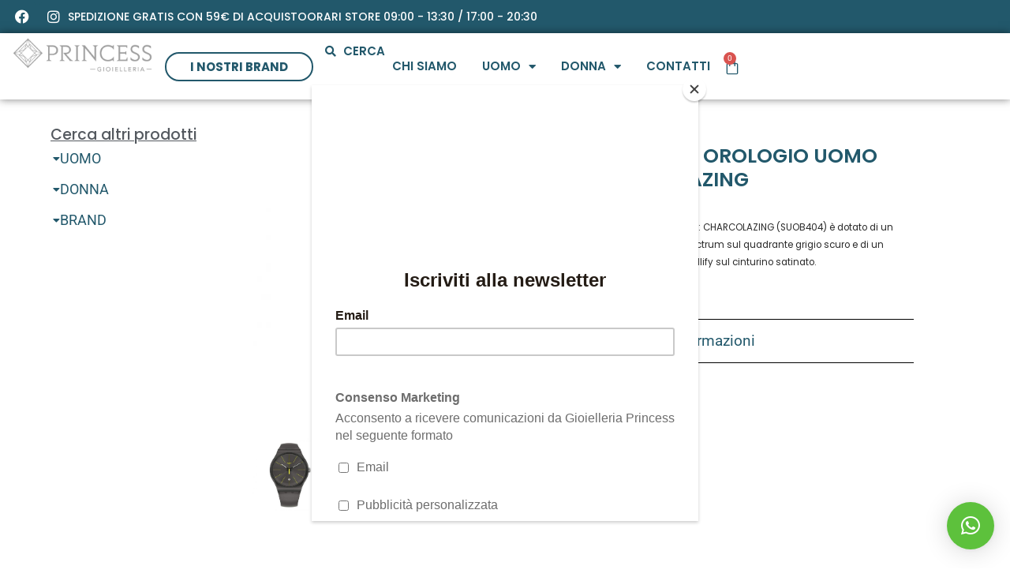

--- FILE ---
content_type: text/html; charset=UTF-8
request_url: https://www.gioielleriaprincess.com/shop/swatch/swatch-orologio-uomo-charcolazing/
body_size: 44772
content:
<!doctype html>
<html lang="it-IT">
<head>
	<meta charset="UTF-8">
	<meta name="viewport" content="width=device-width, initial-scale=1">
	<link rel="profile" href="https://gmpg.org/xfn/11">
	<meta name='robots' content='index, follow, max-image-preview:large, max-snippet:-1, max-video-preview:-1' />

	<!-- This site is optimized with the Yoast SEO plugin v26.6 - https://yoast.com/wordpress/plugins/seo/ -->
	<title>SWATCH - OROLOGIO UOMO CHARCOLAZING - GIOIELLERIA PRINCESS</title>
	<meta name="description" content="SWATCH - OROLOGIO UOMO CHARCOLAZING Due decorazioni in una: CHARCOLAZING (SUOB404) è dotato di un vetro Swatch Solar Spectrum sul quadrante grigio scuro e di un luccicante effetto Metallify sul cinturino satinato." />
	<link rel="canonical" href="https://www.gioielleriaprincess.com/shop/swatch/swatch-orologio-uomo-charcolazing/" />
	<meta property="og:locale" content="it_IT" />
	<meta property="og:type" content="article" />
	<meta property="og:title" content="SWATCH - OROLOGIO UOMO CHARCOLAZING - GIOIELLERIA PRINCESS" />
	<meta property="og:description" content="SWATCH - OROLOGIO UOMO CHARCOLAZING Due decorazioni in una: CHARCOLAZING (SUOB404) è dotato di un vetro Swatch Solar Spectrum sul quadrante grigio scuro e di un luccicante effetto Metallify sul cinturino satinato." />
	<meta property="og:url" content="https://www.gioielleriaprincess.com/shop/swatch/swatch-orologio-uomo-charcolazing/" />
	<meta property="og:site_name" content="GIOIELLERIA PRINCESS" />
	<meta property="article:modified_time" content="2021-08-04T15:28:45+00:00" />
	<meta property="og:image" content="https://www.gioielleriaprincess.com/wp-content/uploads/SWATCH-OROLOGIO-UOMO-CHARCOLAZING.jpg" />
	<meta property="og:image:width" content="650" />
	<meta property="og:image:height" content="650" />
	<meta property="og:image:type" content="image/jpeg" />
	<meta name="twitter:card" content="summary_large_image" />
	<script type="application/ld+json" class="yoast-schema-graph">{"@context":"https://schema.org","@graph":[{"@type":"WebPage","@id":"https://www.gioielleriaprincess.com/shop/swatch/swatch-orologio-uomo-charcolazing/","url":"https://www.gioielleriaprincess.com/shop/swatch/swatch-orologio-uomo-charcolazing/","name":"SWATCH - OROLOGIO UOMO CHARCOLAZING - GIOIELLERIA PRINCESS","isPartOf":{"@id":"https://www.gioielleriaprincess.com/#website"},"primaryImageOfPage":{"@id":"https://www.gioielleriaprincess.com/shop/swatch/swatch-orologio-uomo-charcolazing/#primaryimage"},"image":{"@id":"https://www.gioielleriaprincess.com/shop/swatch/swatch-orologio-uomo-charcolazing/#primaryimage"},"thumbnailUrl":"https://www.gioielleriaprincess.com/wp-content/uploads/SWATCH-OROLOGIO-UOMO-CHARCOLAZING.jpg","datePublished":"2020-12-07T10:51:58+00:00","dateModified":"2021-08-04T15:28:45+00:00","description":"SWATCH - OROLOGIO UOMO CHARCOLAZING Due decorazioni in una: CHARCOLAZING (SUOB404) è dotato di un vetro Swatch Solar Spectrum sul quadrante grigio scuro e di un luccicante effetto Metallify sul cinturino satinato.","breadcrumb":{"@id":"https://www.gioielleriaprincess.com/shop/swatch/swatch-orologio-uomo-charcolazing/#breadcrumb"},"inLanguage":"it-IT","potentialAction":[{"@type":"ReadAction","target":["https://www.gioielleriaprincess.com/shop/swatch/swatch-orologio-uomo-charcolazing/"]}]},{"@type":"ImageObject","inLanguage":"it-IT","@id":"https://www.gioielleriaprincess.com/shop/swatch/swatch-orologio-uomo-charcolazing/#primaryimage","url":"https://www.gioielleriaprincess.com/wp-content/uploads/SWATCH-OROLOGIO-UOMO-CHARCOLAZING.jpg","contentUrl":"https://www.gioielleriaprincess.com/wp-content/uploads/SWATCH-OROLOGIO-UOMO-CHARCOLAZING.jpg","width":650,"height":650,"caption":"SWATCH - OROLOGIO UOMO CHARCOLAZING"},{"@type":"BreadcrumbList","@id":"https://www.gioielleriaprincess.com/shop/swatch/swatch-orologio-uomo-charcolazing/#breadcrumb","itemListElement":[{"@type":"ListItem","position":1,"name":"Home","item":"https://www.gioielleriaprincess.com/"},{"@type":"ListItem","position":2,"name":"Shop","item":"https://www.gioielleriaprincess.com/shop/"},{"@type":"ListItem","position":3,"name":"SWATCH &#8211; OROLOGIO UOMO CHARCOLAZING"}]},{"@type":"WebSite","@id":"https://www.gioielleriaprincess.com/#website","url":"https://www.gioielleriaprincess.com/","name":"GIOIELLERIA PRINCESS","description":"","potentialAction":[{"@type":"SearchAction","target":{"@type":"EntryPoint","urlTemplate":"https://www.gioielleriaprincess.com/?s={search_term_string}"},"query-input":{"@type":"PropertyValueSpecification","valueRequired":true,"valueName":"search_term_string"}}],"inLanguage":"it-IT"}]}</script>
	<!-- / Yoast SEO plugin. -->


<link rel='dns-prefetch' href='//www.googletagmanager.com' />
<link rel='dns-prefetch' href='//capi-automation.s3.us-east-2.amazonaws.com' />
<link rel="alternate" type="application/rss+xml" title="GIOIELLERIA PRINCESS &raquo; Feed" href="https://www.gioielleriaprincess.com/feed/" />
<link rel="alternate" type="application/rss+xml" title="GIOIELLERIA PRINCESS &raquo; Feed dei commenti" href="https://www.gioielleriaprincess.com/comments/feed/" />
<link rel="alternate" title="oEmbed (JSON)" type="application/json+oembed" href="https://www.gioielleriaprincess.com/wp-json/oembed/1.0/embed?url=https%3A%2F%2Fwww.gioielleriaprincess.com%2Fshop%2Fswatch%2Fswatch-orologio-uomo-charcolazing%2F" />
<link rel="alternate" title="oEmbed (XML)" type="text/xml+oembed" href="https://www.gioielleriaprincess.com/wp-json/oembed/1.0/embed?url=https%3A%2F%2Fwww.gioielleriaprincess.com%2Fshop%2Fswatch%2Fswatch-orologio-uomo-charcolazing%2F&#038;format=xml" />
<style id='wp-img-auto-sizes-contain-inline-css'>
img:is([sizes=auto i],[sizes^="auto," i]){contain-intrinsic-size:3000px 1500px}
/*# sourceURL=wp-img-auto-sizes-contain-inline-css */
</style>
<style id='wp-emoji-styles-inline-css'>

	img.wp-smiley, img.emoji {
		display: inline !important;
		border: none !important;
		box-shadow: none !important;
		height: 1em !important;
		width: 1em !important;
		margin: 0 0.07em !important;
		vertical-align: -0.1em !important;
		background: none !important;
		padding: 0 !important;
	}
/*# sourceURL=wp-emoji-styles-inline-css */
</style>
<link rel='stylesheet' id='wp-block-library-css' href='https://www.gioielleriaprincess.com/wp-includes/css/dist/block-library/style.min.css?ver=6.9' media='all' />
<link rel='stylesheet' id='pwgc-wc-blocks-style-css' href='https://www.gioielleriaprincess.com/wp-content/plugins/pw-woocommerce-gift-cards/assets/css/blocks.css?ver=2.29' media='all' />
<style id='global-styles-inline-css'>
:root{--wp--preset--aspect-ratio--square: 1;--wp--preset--aspect-ratio--4-3: 4/3;--wp--preset--aspect-ratio--3-4: 3/4;--wp--preset--aspect-ratio--3-2: 3/2;--wp--preset--aspect-ratio--2-3: 2/3;--wp--preset--aspect-ratio--16-9: 16/9;--wp--preset--aspect-ratio--9-16: 9/16;--wp--preset--color--black: #000000;--wp--preset--color--cyan-bluish-gray: #abb8c3;--wp--preset--color--white: #ffffff;--wp--preset--color--pale-pink: #f78da7;--wp--preset--color--vivid-red: #cf2e2e;--wp--preset--color--luminous-vivid-orange: #ff6900;--wp--preset--color--luminous-vivid-amber: #fcb900;--wp--preset--color--light-green-cyan: #7bdcb5;--wp--preset--color--vivid-green-cyan: #00d084;--wp--preset--color--pale-cyan-blue: #8ed1fc;--wp--preset--color--vivid-cyan-blue: #0693e3;--wp--preset--color--vivid-purple: #9b51e0;--wp--preset--gradient--vivid-cyan-blue-to-vivid-purple: linear-gradient(135deg,rgb(6,147,227) 0%,rgb(155,81,224) 100%);--wp--preset--gradient--light-green-cyan-to-vivid-green-cyan: linear-gradient(135deg,rgb(122,220,180) 0%,rgb(0,208,130) 100%);--wp--preset--gradient--luminous-vivid-amber-to-luminous-vivid-orange: linear-gradient(135deg,rgb(252,185,0) 0%,rgb(255,105,0) 100%);--wp--preset--gradient--luminous-vivid-orange-to-vivid-red: linear-gradient(135deg,rgb(255,105,0) 0%,rgb(207,46,46) 100%);--wp--preset--gradient--very-light-gray-to-cyan-bluish-gray: linear-gradient(135deg,rgb(238,238,238) 0%,rgb(169,184,195) 100%);--wp--preset--gradient--cool-to-warm-spectrum: linear-gradient(135deg,rgb(74,234,220) 0%,rgb(151,120,209) 20%,rgb(207,42,186) 40%,rgb(238,44,130) 60%,rgb(251,105,98) 80%,rgb(254,248,76) 100%);--wp--preset--gradient--blush-light-purple: linear-gradient(135deg,rgb(255,206,236) 0%,rgb(152,150,240) 100%);--wp--preset--gradient--blush-bordeaux: linear-gradient(135deg,rgb(254,205,165) 0%,rgb(254,45,45) 50%,rgb(107,0,62) 100%);--wp--preset--gradient--luminous-dusk: linear-gradient(135deg,rgb(255,203,112) 0%,rgb(199,81,192) 50%,rgb(65,88,208) 100%);--wp--preset--gradient--pale-ocean: linear-gradient(135deg,rgb(255,245,203) 0%,rgb(182,227,212) 50%,rgb(51,167,181) 100%);--wp--preset--gradient--electric-grass: linear-gradient(135deg,rgb(202,248,128) 0%,rgb(113,206,126) 100%);--wp--preset--gradient--midnight: linear-gradient(135deg,rgb(2,3,129) 0%,rgb(40,116,252) 100%);--wp--preset--font-size--small: 13px;--wp--preset--font-size--medium: 20px;--wp--preset--font-size--large: 36px;--wp--preset--font-size--x-large: 42px;--wp--preset--spacing--20: 0.44rem;--wp--preset--spacing--30: 0.67rem;--wp--preset--spacing--40: 1rem;--wp--preset--spacing--50: 1.5rem;--wp--preset--spacing--60: 2.25rem;--wp--preset--spacing--70: 3.38rem;--wp--preset--spacing--80: 5.06rem;--wp--preset--shadow--natural: 6px 6px 9px rgba(0, 0, 0, 0.2);--wp--preset--shadow--deep: 12px 12px 50px rgba(0, 0, 0, 0.4);--wp--preset--shadow--sharp: 6px 6px 0px rgba(0, 0, 0, 0.2);--wp--preset--shadow--outlined: 6px 6px 0px -3px rgb(255, 255, 255), 6px 6px rgb(0, 0, 0);--wp--preset--shadow--crisp: 6px 6px 0px rgb(0, 0, 0);}:root { --wp--style--global--content-size: 800px;--wp--style--global--wide-size: 1200px; }:where(body) { margin: 0; }.wp-site-blocks > .alignleft { float: left; margin-right: 2em; }.wp-site-blocks > .alignright { float: right; margin-left: 2em; }.wp-site-blocks > .aligncenter { justify-content: center; margin-left: auto; margin-right: auto; }:where(.wp-site-blocks) > * { margin-block-start: 24px; margin-block-end: 0; }:where(.wp-site-blocks) > :first-child { margin-block-start: 0; }:where(.wp-site-blocks) > :last-child { margin-block-end: 0; }:root { --wp--style--block-gap: 24px; }:root :where(.is-layout-flow) > :first-child{margin-block-start: 0;}:root :where(.is-layout-flow) > :last-child{margin-block-end: 0;}:root :where(.is-layout-flow) > *{margin-block-start: 24px;margin-block-end: 0;}:root :where(.is-layout-constrained) > :first-child{margin-block-start: 0;}:root :where(.is-layout-constrained) > :last-child{margin-block-end: 0;}:root :where(.is-layout-constrained) > *{margin-block-start: 24px;margin-block-end: 0;}:root :where(.is-layout-flex){gap: 24px;}:root :where(.is-layout-grid){gap: 24px;}.is-layout-flow > .alignleft{float: left;margin-inline-start: 0;margin-inline-end: 2em;}.is-layout-flow > .alignright{float: right;margin-inline-start: 2em;margin-inline-end: 0;}.is-layout-flow > .aligncenter{margin-left: auto !important;margin-right: auto !important;}.is-layout-constrained > .alignleft{float: left;margin-inline-start: 0;margin-inline-end: 2em;}.is-layout-constrained > .alignright{float: right;margin-inline-start: 2em;margin-inline-end: 0;}.is-layout-constrained > .aligncenter{margin-left: auto !important;margin-right: auto !important;}.is-layout-constrained > :where(:not(.alignleft):not(.alignright):not(.alignfull)){max-width: var(--wp--style--global--content-size);margin-left: auto !important;margin-right: auto !important;}.is-layout-constrained > .alignwide{max-width: var(--wp--style--global--wide-size);}body .is-layout-flex{display: flex;}.is-layout-flex{flex-wrap: wrap;align-items: center;}.is-layout-flex > :is(*, div){margin: 0;}body .is-layout-grid{display: grid;}.is-layout-grid > :is(*, div){margin: 0;}body{padding-top: 0px;padding-right: 0px;padding-bottom: 0px;padding-left: 0px;}a:where(:not(.wp-element-button)){text-decoration: underline;}:root :where(.wp-element-button, .wp-block-button__link){background-color: #32373c;border-width: 0;color: #fff;font-family: inherit;font-size: inherit;font-style: inherit;font-weight: inherit;letter-spacing: inherit;line-height: inherit;padding-top: calc(0.667em + 2px);padding-right: calc(1.333em + 2px);padding-bottom: calc(0.667em + 2px);padding-left: calc(1.333em + 2px);text-decoration: none;text-transform: inherit;}.has-black-color{color: var(--wp--preset--color--black) !important;}.has-cyan-bluish-gray-color{color: var(--wp--preset--color--cyan-bluish-gray) !important;}.has-white-color{color: var(--wp--preset--color--white) !important;}.has-pale-pink-color{color: var(--wp--preset--color--pale-pink) !important;}.has-vivid-red-color{color: var(--wp--preset--color--vivid-red) !important;}.has-luminous-vivid-orange-color{color: var(--wp--preset--color--luminous-vivid-orange) !important;}.has-luminous-vivid-amber-color{color: var(--wp--preset--color--luminous-vivid-amber) !important;}.has-light-green-cyan-color{color: var(--wp--preset--color--light-green-cyan) !important;}.has-vivid-green-cyan-color{color: var(--wp--preset--color--vivid-green-cyan) !important;}.has-pale-cyan-blue-color{color: var(--wp--preset--color--pale-cyan-blue) !important;}.has-vivid-cyan-blue-color{color: var(--wp--preset--color--vivid-cyan-blue) !important;}.has-vivid-purple-color{color: var(--wp--preset--color--vivid-purple) !important;}.has-black-background-color{background-color: var(--wp--preset--color--black) !important;}.has-cyan-bluish-gray-background-color{background-color: var(--wp--preset--color--cyan-bluish-gray) !important;}.has-white-background-color{background-color: var(--wp--preset--color--white) !important;}.has-pale-pink-background-color{background-color: var(--wp--preset--color--pale-pink) !important;}.has-vivid-red-background-color{background-color: var(--wp--preset--color--vivid-red) !important;}.has-luminous-vivid-orange-background-color{background-color: var(--wp--preset--color--luminous-vivid-orange) !important;}.has-luminous-vivid-amber-background-color{background-color: var(--wp--preset--color--luminous-vivid-amber) !important;}.has-light-green-cyan-background-color{background-color: var(--wp--preset--color--light-green-cyan) !important;}.has-vivid-green-cyan-background-color{background-color: var(--wp--preset--color--vivid-green-cyan) !important;}.has-pale-cyan-blue-background-color{background-color: var(--wp--preset--color--pale-cyan-blue) !important;}.has-vivid-cyan-blue-background-color{background-color: var(--wp--preset--color--vivid-cyan-blue) !important;}.has-vivid-purple-background-color{background-color: var(--wp--preset--color--vivid-purple) !important;}.has-black-border-color{border-color: var(--wp--preset--color--black) !important;}.has-cyan-bluish-gray-border-color{border-color: var(--wp--preset--color--cyan-bluish-gray) !important;}.has-white-border-color{border-color: var(--wp--preset--color--white) !important;}.has-pale-pink-border-color{border-color: var(--wp--preset--color--pale-pink) !important;}.has-vivid-red-border-color{border-color: var(--wp--preset--color--vivid-red) !important;}.has-luminous-vivid-orange-border-color{border-color: var(--wp--preset--color--luminous-vivid-orange) !important;}.has-luminous-vivid-amber-border-color{border-color: var(--wp--preset--color--luminous-vivid-amber) !important;}.has-light-green-cyan-border-color{border-color: var(--wp--preset--color--light-green-cyan) !important;}.has-vivid-green-cyan-border-color{border-color: var(--wp--preset--color--vivid-green-cyan) !important;}.has-pale-cyan-blue-border-color{border-color: var(--wp--preset--color--pale-cyan-blue) !important;}.has-vivid-cyan-blue-border-color{border-color: var(--wp--preset--color--vivid-cyan-blue) !important;}.has-vivid-purple-border-color{border-color: var(--wp--preset--color--vivid-purple) !important;}.has-vivid-cyan-blue-to-vivid-purple-gradient-background{background: var(--wp--preset--gradient--vivid-cyan-blue-to-vivid-purple) !important;}.has-light-green-cyan-to-vivid-green-cyan-gradient-background{background: var(--wp--preset--gradient--light-green-cyan-to-vivid-green-cyan) !important;}.has-luminous-vivid-amber-to-luminous-vivid-orange-gradient-background{background: var(--wp--preset--gradient--luminous-vivid-amber-to-luminous-vivid-orange) !important;}.has-luminous-vivid-orange-to-vivid-red-gradient-background{background: var(--wp--preset--gradient--luminous-vivid-orange-to-vivid-red) !important;}.has-very-light-gray-to-cyan-bluish-gray-gradient-background{background: var(--wp--preset--gradient--very-light-gray-to-cyan-bluish-gray) !important;}.has-cool-to-warm-spectrum-gradient-background{background: var(--wp--preset--gradient--cool-to-warm-spectrum) !important;}.has-blush-light-purple-gradient-background{background: var(--wp--preset--gradient--blush-light-purple) !important;}.has-blush-bordeaux-gradient-background{background: var(--wp--preset--gradient--blush-bordeaux) !important;}.has-luminous-dusk-gradient-background{background: var(--wp--preset--gradient--luminous-dusk) !important;}.has-pale-ocean-gradient-background{background: var(--wp--preset--gradient--pale-ocean) !important;}.has-electric-grass-gradient-background{background: var(--wp--preset--gradient--electric-grass) !important;}.has-midnight-gradient-background{background: var(--wp--preset--gradient--midnight) !important;}.has-small-font-size{font-size: var(--wp--preset--font-size--small) !important;}.has-medium-font-size{font-size: var(--wp--preset--font-size--medium) !important;}.has-large-font-size{font-size: var(--wp--preset--font-size--large) !important;}.has-x-large-font-size{font-size: var(--wp--preset--font-size--x-large) !important;}
:root :where(.wp-block-pullquote){font-size: 1.5em;line-height: 1.6;}
/*# sourceURL=global-styles-inline-css */
</style>
<link rel='stylesheet' id='photoswipe-css' href='https://www.gioielleriaprincess.com/wp-content/plugins/woocommerce/assets/css/photoswipe/photoswipe.min.css?ver=10.4.3' media='all' />
<link rel='stylesheet' id='photoswipe-default-skin-css' href='https://www.gioielleriaprincess.com/wp-content/plugins/woocommerce/assets/css/photoswipe/default-skin/default-skin.min.css?ver=10.4.3' media='all' />
<link rel='stylesheet' id='woocommerce-layout-css' href='https://www.gioielleriaprincess.com/wp-content/plugins/woocommerce/assets/css/woocommerce-layout.css?ver=10.4.3' media='all' />
<link rel='stylesheet' id='woocommerce-smallscreen-css' href='https://www.gioielleriaprincess.com/wp-content/plugins/woocommerce/assets/css/woocommerce-smallscreen.css?ver=10.4.3' media='only screen and (max-width: 768px)' />
<link rel='stylesheet' id='woocommerce-general-css' href='https://www.gioielleriaprincess.com/wp-content/plugins/woocommerce/assets/css/woocommerce.css?ver=10.4.3' media='all' />
<style id='woocommerce-inline-inline-css'>
.woocommerce form .form-row .required { visibility: visible; }
/*# sourceURL=woocommerce-inline-inline-css */
</style>
<link rel='stylesheet' id='aws-style-css' href='https://www.gioielleriaprincess.com/wp-content/plugins/advanced-woo-search/assets/css/common.min.css?ver=3.50' media='all' />
<link rel='stylesheet' id='gateway-css' href='https://www.gioielleriaprincess.com/wp-content/plugins/woocommerce-paypal-payments/modules/ppcp-button/assets/css/gateway.css?ver=3.3.1' media='all' />
<link rel='stylesheet' id='yith_ywraq_frontend-css' href='https://www.gioielleriaprincess.com/wp-content/plugins/yith-woocommerce-request-a-quote/assets/css/frontend.css?ver=2.46.0' media='all' />
<style id='yith_ywraq_frontend-inline-css'>
.woocommerce .add-request-quote-button.button, .woocommerce .add-request-quote-button-addons.button, .yith-wceop-ywraq-button-wrapper .add-request-quote-button.button, .yith-wceop-ywraq-button-wrapper .add-request-quote-button-addons.button{
    background-color: #0066b4!important;
    color: #ffffff!important;
}
.woocommerce .add-request-quote-button.button:hover,  .woocommerce .add-request-quote-button-addons.button:hover,.yith-wceop-ywraq-button-wrapper .add-request-quote-button.button:hover,  .yith-wceop-ywraq-button-wrapper .add-request-quote-button-addons.button:hover{
    background-color: #044a80!important;
    color: #ffffff!important;
}


/*# sourceURL=yith_ywraq_frontend-inline-css */
</style>
<link rel='stylesheet' id='hello-elementor-css' href='https://www.gioielleriaprincess.com/wp-content/themes/hello-elementor/assets/css/reset.css?ver=3.4.5' media='all' />
<link rel='stylesheet' id='hello-elementor-theme-style-css' href='https://www.gioielleriaprincess.com/wp-content/themes/hello-elementor/assets/css/theme.css?ver=3.4.5' media='all' />
<link rel='stylesheet' id='hello-elementor-header-footer-css' href='https://www.gioielleriaprincess.com/wp-content/themes/hello-elementor/assets/css/header-footer.css?ver=3.4.5' media='all' />
<link rel='stylesheet' id='elementor-frontend-css' href='https://www.gioielleriaprincess.com/wp-content/plugins/elementor/assets/css/frontend.min.css?ver=3.34.0' media='all' />
<link rel='stylesheet' id='elementor-post-50344-css' href='https://www.gioielleriaprincess.com/wp-content/uploads/elementor/css/post-50344.css?ver=1767994254' media='all' />
<link rel='stylesheet' id='e-animation-shrink-css' href='https://www.gioielleriaprincess.com/wp-content/plugins/elementor/assets/lib/animations/styles/e-animation-shrink.min.css?ver=3.34.0' media='all' />
<link rel='stylesheet' id='widget-social-icons-css' href='https://www.gioielleriaprincess.com/wp-content/plugins/elementor/assets/css/widget-social-icons.min.css?ver=3.34.0' media='all' />
<link rel='stylesheet' id='e-apple-webkit-css' href='https://www.gioielleriaprincess.com/wp-content/plugins/elementor/assets/css/conditionals/apple-webkit.min.css?ver=3.34.0' media='all' />
<link rel='stylesheet' id='widget-heading-css' href='https://www.gioielleriaprincess.com/wp-content/plugins/elementor/assets/css/widget-heading.min.css?ver=3.34.0' media='all' />
<link rel='stylesheet' id='widget-image-css' href='https://www.gioielleriaprincess.com/wp-content/plugins/elementor/assets/css/widget-image.min.css?ver=3.34.0' media='all' />
<link rel='stylesheet' id='widget-icon-list-css' href='https://www.gioielleriaprincess.com/wp-content/plugins/elementor/assets/css/widget-icon-list.min.css?ver=3.34.0' media='all' />
<link rel='stylesheet' id='widget-nav-menu-css' href='https://www.gioielleriaprincess.com/wp-content/plugins/elementor-pro/assets/css/widget-nav-menu.min.css?ver=3.33.2' media='all' />
<link rel='stylesheet' id='widget-woocommerce-menu-cart-css' href='https://www.gioielleriaprincess.com/wp-content/plugins/elementor-pro/assets/css/widget-woocommerce-menu-cart.min.css?ver=3.33.2' media='all' />
<link rel='stylesheet' id='e-sticky-css' href='https://www.gioielleriaprincess.com/wp-content/plugins/elementor-pro/assets/css/modules/sticky.min.css?ver=3.33.2' media='all' />
<link rel='stylesheet' id='widget-nested-accordion-css' href='https://www.gioielleriaprincess.com/wp-content/plugins/elementor/assets/css/widget-nested-accordion.min.css?ver=3.34.0' media='all' />
<link rel='stylesheet' id='widget-woocommerce-product-images-css' href='https://www.gioielleriaprincess.com/wp-content/plugins/elementor-pro/assets/css/widget-woocommerce-product-images.min.css?ver=3.33.2' media='all' />
<link rel='stylesheet' id='widget-woocommerce-product-price-css' href='https://www.gioielleriaprincess.com/wp-content/plugins/elementor-pro/assets/css/widget-woocommerce-product-price.min.css?ver=3.33.2' media='all' />
<link rel='stylesheet' id='widget-divider-css' href='https://www.gioielleriaprincess.com/wp-content/plugins/elementor/assets/css/widget-divider.min.css?ver=3.34.0' media='all' />
<link rel='stylesheet' id='widget-woocommerce-product-add-to-cart-css' href='https://www.gioielleriaprincess.com/wp-content/plugins/elementor-pro/assets/css/widget-woocommerce-product-add-to-cart.min.css?ver=3.33.2' media='all' />
<link rel='stylesheet' id='widget-woocommerce-notices-css' href='https://www.gioielleriaprincess.com/wp-content/plugins/elementor-pro/assets/css/widget-woocommerce-notices.min.css?ver=3.33.2' media='all' />
<link rel='stylesheet' id='widget-woocommerce-products-css' href='https://www.gioielleriaprincess.com/wp-content/plugins/elementor-pro/assets/css/widget-woocommerce-products.min.css?ver=3.33.2' media='all' />
<link rel='stylesheet' id='elementor-icons-css' href='https://www.gioielleriaprincess.com/wp-content/plugins/elementor/assets/lib/eicons/css/elementor-icons.min.css?ver=5.45.0' media='all' />
<link rel='stylesheet' id='elementor-post-50386-css' href='https://www.gioielleriaprincess.com/wp-content/uploads/elementor/css/post-50386.css?ver=1767994254' media='all' />
<link rel='stylesheet' id='elementor-post-52253-css' href='https://www.gioielleriaprincess.com/wp-content/uploads/elementor/css/post-52253.css?ver=1767994254' media='all' />
<link rel='stylesheet' id='elementor-post-52280-css' href='https://www.gioielleriaprincess.com/wp-content/uploads/elementor/css/post-52280.css?ver=1767994254' media='all' />
<link rel='stylesheet' id='e-woocommerce-notices-css' href='https://www.gioielleriaprincess.com/wp-content/plugins/elementor-pro/assets/css/woocommerce-notices.min.css?ver=3.33.2' media='all' />
<link rel='stylesheet' id='elementor-gf-local-roboto-css' href='https://www.gioielleriaprincess.com/wp-content/uploads/elementor/google-fonts/css/roboto.css?ver=1746996992' media='all' />
<link rel='stylesheet' id='elementor-gf-local-robotoslab-css' href='https://www.gioielleriaprincess.com/wp-content/uploads/elementor/google-fonts/css/robotoslab.css?ver=1746996993' media='all' />
<link rel='stylesheet' id='elementor-gf-local-poppins-css' href='https://www.gioielleriaprincess.com/wp-content/uploads/elementor/google-fonts/css/poppins.css?ver=1747082022' media='all' />
<link rel='stylesheet' id='elementor-icons-shared-0-css' href='https://www.gioielleriaprincess.com/wp-content/plugins/elementor/assets/lib/font-awesome/css/fontawesome.min.css?ver=5.15.3' media='all' />
<link rel='stylesheet' id='elementor-icons-fa-brands-css' href='https://www.gioielleriaprincess.com/wp-content/plugins/elementor/assets/lib/font-awesome/css/brands.min.css?ver=5.15.3' media='all' />
<link rel='stylesheet' id='elementor-icons-fa-solid-css' href='https://www.gioielleriaprincess.com/wp-content/plugins/elementor/assets/lib/font-awesome/css/solid.min.css?ver=5.15.3' media='all' />
<script id="woocommerce-google-analytics-integration-gtag-js-after">
/* Google Analytics for WooCommerce (gtag.js) */
					window.dataLayer = window.dataLayer || [];
					function gtag(){dataLayer.push(arguments);}
					// Set up default consent state.
					for ( const mode of [{"analytics_storage":"denied","ad_storage":"denied","ad_user_data":"denied","ad_personalization":"denied","region":["AT","BE","BG","HR","CY","CZ","DK","EE","FI","FR","DE","GR","HU","IS","IE","IT","LV","LI","LT","LU","MT","NL","NO","PL","PT","RO","SK","SI","ES","SE","GB","CH"]}] || [] ) {
						gtag( "consent", "default", { "wait_for_update": 500, ...mode } );
					}
					gtag("js", new Date());
					gtag("set", "developer_id.dOGY3NW", true);
					gtag("config", "UA-223977203-1", {"track_404":true,"allow_google_signals":true,"logged_in":false,"linker":{"domains":[],"allow_incoming":false},"custom_map":{"dimension1":"logged_in"}});
//# sourceURL=woocommerce-google-analytics-integration-gtag-js-after
</script>
<script src="https://www.gioielleriaprincess.com/wp-includes/js/jquery/jquery.min.js?ver=3.7.1" id="jquery-core-js"></script>
<script src="https://www.gioielleriaprincess.com/wp-includes/js/jquery/jquery-migrate.min.js?ver=3.4.1" id="jquery-migrate-js"></script>
<script src="https://www.gioielleriaprincess.com/wp-content/plugins/woocommerce/assets/js/jquery-blockui/jquery.blockUI.min.js?ver=2.7.0-wc.10.4.3" id="wc-jquery-blockui-js" defer data-wp-strategy="defer"></script>
<script id="wc-add-to-cart-js-extra">
var wc_add_to_cart_params = {"ajax_url":"/wp-admin/admin-ajax.php","wc_ajax_url":"/?wc-ajax=%%endpoint%%","i18n_view_cart":"Visualizza carrello","cart_url":"https://www.gioielleriaprincess.com/carrello/","is_cart":"","cart_redirect_after_add":"no"};
//# sourceURL=wc-add-to-cart-js-extra
</script>
<script src="https://www.gioielleriaprincess.com/wp-content/plugins/woocommerce/assets/js/frontend/add-to-cart.min.js?ver=10.4.3" id="wc-add-to-cart-js" defer data-wp-strategy="defer"></script>
<script src="https://www.gioielleriaprincess.com/wp-content/plugins/woocommerce/assets/js/zoom/jquery.zoom.min.js?ver=1.7.21-wc.10.4.3" id="wc-zoom-js" defer data-wp-strategy="defer"></script>
<script src="https://www.gioielleriaprincess.com/wp-content/plugins/woocommerce/assets/js/flexslider/jquery.flexslider.min.js?ver=2.7.2-wc.10.4.3" id="wc-flexslider-js" defer data-wp-strategy="defer"></script>
<script src="https://www.gioielleriaprincess.com/wp-content/plugins/woocommerce/assets/js/photoswipe/photoswipe.min.js?ver=4.1.1-wc.10.4.3" id="wc-photoswipe-js" defer data-wp-strategy="defer"></script>
<script src="https://www.gioielleriaprincess.com/wp-content/plugins/woocommerce/assets/js/photoswipe/photoswipe-ui-default.min.js?ver=4.1.1-wc.10.4.3" id="wc-photoswipe-ui-default-js" defer data-wp-strategy="defer"></script>
<script id="wc-single-product-js-extra">
var wc_single_product_params = {"i18n_required_rating_text":"Seleziona una valutazione","i18n_rating_options":["1 stella su 5","2 stelle su 5","3 stelle su 5","4 stelle su 5","5 stelle su 5"],"i18n_product_gallery_trigger_text":"Visualizza la galleria di immagini a schermo intero","review_rating_required":"yes","flexslider":{"rtl":false,"animation":"slide","smoothHeight":true,"directionNav":false,"controlNav":"thumbnails","slideshow":false,"animationSpeed":500,"animationLoop":false,"allowOneSlide":false},"zoom_enabled":"1","zoom_options":[],"photoswipe_enabled":"1","photoswipe_options":{"shareEl":false,"closeOnScroll":false,"history":false,"hideAnimationDuration":0,"showAnimationDuration":0},"flexslider_enabled":"1"};
//# sourceURL=wc-single-product-js-extra
</script>
<script src="https://www.gioielleriaprincess.com/wp-content/plugins/woocommerce/assets/js/frontend/single-product.min.js?ver=10.4.3" id="wc-single-product-js" defer data-wp-strategy="defer"></script>
<script src="https://www.gioielleriaprincess.com/wp-content/plugins/woocommerce/assets/js/js-cookie/js.cookie.min.js?ver=2.1.4-wc.10.4.3" id="wc-js-cookie-js" defer data-wp-strategy="defer"></script>
<script id="woocommerce-js-extra">
var woocommerce_params = {"ajax_url":"/wp-admin/admin-ajax.php","wc_ajax_url":"/?wc-ajax=%%endpoint%%","i18n_password_show":"Mostra password","i18n_password_hide":"Nascondi password"};
//# sourceURL=woocommerce-js-extra
</script>
<script src="https://www.gioielleriaprincess.com/wp-content/plugins/woocommerce/assets/js/frontend/woocommerce.min.js?ver=10.4.3" id="woocommerce-js" defer data-wp-strategy="defer"></script>
<script id="WCPAY_ASSETS-js-extra">
var wcpayAssets = {"url":"https://www.gioielleriaprincess.com/wp-content/plugins/woocommerce-payments/dist/"};
//# sourceURL=WCPAY_ASSETS-js-extra
</script>
<link rel="https://api.w.org/" href="https://www.gioielleriaprincess.com/wp-json/" /><link rel="alternate" title="JSON" type="application/json" href="https://www.gioielleriaprincess.com/wp-json/wp/v2/product/8321" /><link rel="EditURI" type="application/rsd+xml" title="RSD" href="https://www.gioielleriaprincess.com/xmlrpc.php?rsd" />
<meta name="generator" content="WordPress 6.9" />
<meta name="generator" content="WooCommerce 10.4.3" />
<link rel='shortlink' href='https://www.gioielleriaprincess.com/?p=8321' />
<meta name="google-site-verification" content="qBIyOEZ0Yx8EGx4XdavtoFldYCo8YureAE7H0L0Eezo" />

<script id="mcjs">!function(c,h,i,m,p){m=c.createElement(h),p=c.getElementsByTagName(h)[0],m.async=1,m.src=i,p.parentNode.insertBefore(m,p)}(document,"script","https://chimpstatic.com/mcjs-connected/js/users/ca0d666e104a512cebc02be81/e7de347214c91fdbc4c9d537e.js");</script><meta name="description" content="Due decorazioni in una: CHARCOLAZING (SUOB404) è dotato di un vetro Swatch Solar Spectrum sul quadrante grigio scuro e di un luccicante effetto Metallify sul cinturino satinato.
&nbsp;">
	<noscript><style>.woocommerce-product-gallery{ opacity: 1 !important; }</style></noscript>
	<meta name="generator" content="Elementor 3.34.0; features: additional_custom_breakpoints; settings: css_print_method-external, google_font-enabled, font_display-swap">
			<script  type="text/javascript">
				!function(f,b,e,v,n,t,s){if(f.fbq)return;n=f.fbq=function(){n.callMethod?
					n.callMethod.apply(n,arguments):n.queue.push(arguments)};if(!f._fbq)f._fbq=n;
					n.push=n;n.loaded=!0;n.version='2.0';n.queue=[];t=b.createElement(e);t.async=!0;
					t.src=v;s=b.getElementsByTagName(e)[0];s.parentNode.insertBefore(t,s)}(window,
					document,'script','https://connect.facebook.net/en_US/fbevents.js');
			</script>
			<!-- WooCommerce Facebook Integration Begin -->
			<script  type="text/javascript">

				fbq('init', '424761498537463', {}, {
    "agent": "woocommerce_0-10.4.3-3.5.15"
});

				document.addEventListener( 'DOMContentLoaded', function() {
					// Insert placeholder for events injected when a product is added to the cart through AJAX.
					document.body.insertAdjacentHTML( 'beforeend', '<div class=\"wc-facebook-pixel-event-placeholder\"></div>' );
				}, false );

			</script>
			<!-- WooCommerce Facebook Integration End -->
						<style>
				.e-con.e-parent:nth-of-type(n+4):not(.e-lazyloaded):not(.e-no-lazyload),
				.e-con.e-parent:nth-of-type(n+4):not(.e-lazyloaded):not(.e-no-lazyload) * {
					background-image: none !important;
				}
				@media screen and (max-height: 1024px) {
					.e-con.e-parent:nth-of-type(n+3):not(.e-lazyloaded):not(.e-no-lazyload),
					.e-con.e-parent:nth-of-type(n+3):not(.e-lazyloaded):not(.e-no-lazyload) * {
						background-image: none !important;
					}
				}
				@media screen and (max-height: 640px) {
					.e-con.e-parent:nth-of-type(n+2):not(.e-lazyloaded):not(.e-no-lazyload),
					.e-con.e-parent:nth-of-type(n+2):not(.e-lazyloaded):not(.e-no-lazyload) * {
						background-image: none !important;
					}
				}
			</style>
			<link rel="icon" href="https://www.gioielleriaprincess.com/wp-content/uploads/cropped-gioielleria-princess-logo_ico-32x32.png" sizes="32x32" />
<link rel="icon" href="https://www.gioielleriaprincess.com/wp-content/uploads/cropped-gioielleria-princess-logo_ico-192x192.png" sizes="192x192" />
<link rel="apple-touch-icon" href="https://www.gioielleriaprincess.com/wp-content/uploads/cropped-gioielleria-princess-logo_ico-180x180.png" />
<meta name="msapplication-TileImage" content="https://www.gioielleriaprincess.com/wp-content/uploads/cropped-gioielleria-princess-logo_ico-270x270.png" />
		<style id="wp-custom-css">
			/* Rendi il contenitore immagine relativo, se il tema non lo fa già */
.woocommerce ul.products li.product,
.woocommerce div.product div.images {
  position: relative;
}

/* Stile badge percentuale */
.woocommerce span.onsale.onsale--percent {
  position: absolute;
  top: 10px;
  left: 10px;
  z-index: 9;
  display: inline-block;
  padding: 10px 12px;
  border-radius: 999px;
  background: #e63946;     /* rosso acceso: cambia a piacere */
  color: #fff;
  font-weight: 700;
  font-size: 13px;
  line-height: 1;
  box-shadow: 0 6px 16px rgba(0,0,0,.15);
}

/* Se il tema mostra già un altro .onsale, nascondilo quando usiamo la variante percentuale */
.woocommerce span.onsale:not(.onsale--percent) {
  display: none;
}

mark {
    background-color: mark;
    color: marktext;
	  display: none;
}

.woocommerce:where(body:not(.woocommerce-uses-block-theme)) div.product p.price, .woocommerce:where(body:not(.woocommerce-uses-block-theme)) div.product span.price {
color: #22586B;
font-family: "Poppins", sans-serif;
font-size: 30px;
font-weight: 600;
text-transform: capitalize;
font-style: normal;
letter-spacing: 0px;
word-spacing: 0em;
}

.elementor-52497 .elementor-element.elementor-element-e139cce.elementor-wc-products ul.products li.product , .elementor-52497 .elementor-element.elementor-element-e139cce.elementor-wc-products ul.products li.product .woocommerce-loop-category__title {
    font-family: "Poppins", sans-serif;
    font-size: 18px;
    font-weight: 600;
    text-transform: uppercase;
    font-style: normal;
    text-decoration: none;
    line-height: 1.2em;
    letter-spacing: 0px;
}		</style>
		</head>
<body class="wp-singular product-template-default single single-product postid-8321 wp-embed-responsive wp-theme-hello-elementor theme-hello-elementor woocommerce woocommerce-page woocommerce-no-js hello-elementor-default e-wc-info-notice elementor-default elementor-template-full-width elementor-kit-50344 elementor-page-52280">

<script>
jQuery(document).ready(function($) {

		// Selettore per l'elemento SKU
    var selettoreSku = '.sku-text .elementor-heading-title';
    var elementoSku = $(selettoreSku);

    // Memorizza lo SKU del prodotto padre (SKU iniziale)
    var skuIniziale = elementoSku.text();

    // Evento per aggiornare lo SKU quando viene trovata una variante
    $(document).on('found_variation', function(event, variation) {
        if (variation.sku) {
            elementoSku.text('SKU: ' + variation.sku);  // Mostra lo SKU della variante
        } else {
            elementoSku.text('');  // Pulisce se la variante non ha SKU
        }
    });

    // Evento per resettare lo SKU al prodotto padre
    $(document).on('reset_data', function() {
        elementoSku.text(skuIniziale);  // Ripristina lo SKU del prodotto principale
    });
    
});
</script>

<a class="skip-link screen-reader-text" href="#content">Vai al contenuto</a>

		<header data-elementor-type="header" data-elementor-id="50386" class="elementor elementor-50386 elementor-location-header" data-elementor-post-type="elementor_library">
			<div class="elementor-element elementor-element-da75ce3 e-con-full e-flex e-con e-parent" data-id="da75ce3" data-element_type="container" data-settings="{&quot;background_background&quot;:&quot;classic&quot;}">
				<div class="elementor-element elementor-element-e8d3fd2 e-grid-align-mobile-left elementor-hidden-mobile e-grid-align-left elementor-shape-rounded elementor-grid-0 elementor-widget elementor-widget-social-icons" data-id="e8d3fd2" data-element_type="widget" data-widget_type="social-icons.default">
				<div class="elementor-widget-container">
							<div class="elementor-social-icons-wrapper elementor-grid" role="list">
							<span class="elementor-grid-item" role="listitem">
					<a class="elementor-icon elementor-social-icon elementor-social-icon-facebook elementor-animation-shrink elementor-repeater-item-e33d6e0" href="https://www.facebook.com/princessgioielleria" target="_blank">
						<span class="elementor-screen-only">Facebook</span>
						<i aria-hidden="true" class="fab fa-facebook"></i>					</a>
				</span>
							<span class="elementor-grid-item" role="listitem">
					<a class="elementor-icon elementor-social-icon elementor-social-icon-instagram elementor-animation-shrink elementor-repeater-item-3c15930" href="https://www.instagram.com/princessgioielleria/" target="_blank">
						<span class="elementor-screen-only">Instagram</span>
						<i aria-hidden="true" class="fab fa-instagram"></i>					</a>
				</span>
					</div>
						</div>
				</div>
				<div class="elementor-element elementor-element-87719b1 elementor-widget-mobile__width-inherit elementor-widget elementor-widget-heading" data-id="87719b1" data-element_type="widget" data-widget_type="heading.default">
				<div class="elementor-widget-container">
					<h2 class="elementor-heading-title elementor-size-default">SPEDIZIONE GRATIS CON 59€ DI ACQUISTO</h2>				</div>
				</div>
				<div class="elementor-element elementor-element-0b3615b elementor-widget elementor-widget-heading" data-id="0b3615b" data-element_type="widget" data-widget_type="heading.default">
				<div class="elementor-widget-container">
					<h2 class="elementor-heading-title elementor-size-default">ORARI STORE 09:00 - 13:30 / 17:00 - 20:30</h2>				</div>
				</div>
				</div>
		<div class="elementor-element elementor-element-71a4fad e-con-full e-flex e-con e-parent" data-id="71a4fad" data-element_type="container" data-settings="{&quot;background_background&quot;:&quot;classic&quot;,&quot;sticky&quot;:&quot;top&quot;,&quot;sticky_on&quot;:[&quot;desktop&quot;,&quot;tablet&quot;,&quot;mobile&quot;],&quot;sticky_offset&quot;:0,&quot;sticky_effects_offset&quot;:0,&quot;sticky_anchor_link_offset&quot;:0}">
		<div class="elementor-element elementor-element-e772e88 e-con-full e-flex e-con e-child" data-id="e772e88" data-element_type="container">
				<div class="elementor-element elementor-element-b23a52c elementor-widget elementor-widget-image" data-id="b23a52c" data-element_type="widget" data-widget_type="image.default">
				<div class="elementor-widget-container">
																<a href="https://www.gioielleriaprincess.com">
							<img fetchpriority="high" width="800" height="219" src="https://www.gioielleriaprincess.com/wp-content/uploads/logo-princess-new_Tavola-disegno-1-e1747166844354-1024x280.png" class="attachment-large size-large wp-image-13093" alt="logo princess new" srcset="https://www.gioielleriaprincess.com/wp-content/uploads/logo-princess-new_Tavola-disegno-1-e1747166844354-1024x280.png 1024w, https://www.gioielleriaprincess.com/wp-content/uploads/logo-princess-new_Tavola-disegno-1-e1747166844354-510x139.png 510w, https://www.gioielleriaprincess.com/wp-content/uploads/logo-princess-new_Tavola-disegno-1-e1747166844354-300x82.png 300w, https://www.gioielleriaprincess.com/wp-content/uploads/logo-princess-new_Tavola-disegno-1-e1747166844354-768x210.png 768w, https://www.gioielleriaprincess.com/wp-content/uploads/logo-princess-new_Tavola-disegno-1-e1747166844354.png 1042w" sizes="(max-width: 800px) 100vw, 800px" />								</a>
															</div>
				</div>
				</div>
		<div class="elementor-element elementor-element-30374e8 e-con-full e-flex e-con e-child" data-id="30374e8" data-element_type="container">
				<div class="elementor-element elementor-element-e455085 elementor-align-center elementor-widget elementor-widget-button" data-id="e455085" data-element_type="widget" data-widget_type="button.default">
				<div class="elementor-widget-container">
									<div class="elementor-button-wrapper">
					<a class="elementor-button elementor-button-link elementor-size-sm" href="#elementor-action%3Aaction%3Dpopup%3Aopen%26settings%3DeyJpZCI6IjUyNDUxIiwidG9nZ2xlIjpmYWxzZX0%3D">
						<span class="elementor-button-content-wrapper">
									<span class="elementor-button-text">I NOSTRI BRAND</span>
					</span>
					</a>
				</div>
								</div>
				</div>
				<div class="elementor-element elementor-element-6f2a26c elementor-hidden-mobile elementor-icon-list--layout-traditional elementor-list-item-link-full_width elementor-widget elementor-widget-icon-list" data-id="6f2a26c" data-element_type="widget" data-widget_type="icon-list.default">
				<div class="elementor-widget-container">
							<ul class="elementor-icon-list-items">
							<li class="elementor-icon-list-item">
											<a href="#elementor-action%3Aaction%3Dpopup%3Aopen%26settings%3DeyJpZCI6IjUzNzM2IiwidG9nZ2xlIjpmYWxzZX0%3D">

												<span class="elementor-icon-list-icon">
							<i aria-hidden="true" class="fas fa-search"></i>						</span>
										<span class="elementor-icon-list-text">Cerca</span>
											</a>
									</li>
						</ul>
						</div>
				</div>
				<div class="elementor-element elementor-element-569f6c3 elementor-hidden-desktop elementor-hidden-tablet elementor-icon-list--layout-traditional elementor-list-item-link-full_width elementor-widget elementor-widget-icon-list" data-id="569f6c3" data-element_type="widget" data-widget_type="icon-list.default">
				<div class="elementor-widget-container">
							<ul class="elementor-icon-list-items">
							<li class="elementor-icon-list-item">
											<a href="#elementor-action%3Aaction%3Dpopup%3Aopen%26settings%3DeyJpZCI6IjUzNzM2IiwidG9nZ2xlIjpmYWxzZX0%3D">

												<span class="elementor-icon-list-icon">
							<i aria-hidden="true" class="fas fa-search"></i>						</span>
										<span class="elementor-icon-list-text"></span>
											</a>
									</li>
						</ul>
						</div>
				</div>
				<div class="elementor-element elementor-element-2147187 elementor-nav-menu__align-center elementor-nav-menu--stretch elementor-nav-menu--dropdown-tablet elementor-nav-menu__text-align-aside elementor-nav-menu--toggle elementor-nav-menu--burger elementor-widget elementor-widget-nav-menu" data-id="2147187" data-element_type="widget" data-settings="{&quot;full_width&quot;:&quot;stretch&quot;,&quot;layout&quot;:&quot;horizontal&quot;,&quot;submenu_icon&quot;:{&quot;value&quot;:&quot;&lt;i class=\&quot;fas fa-caret-down\&quot; aria-hidden=\&quot;true\&quot;&gt;&lt;\/i&gt;&quot;,&quot;library&quot;:&quot;fa-solid&quot;},&quot;toggle&quot;:&quot;burger&quot;}" data-widget_type="nav-menu.default">
				<div class="elementor-widget-container">
								<nav aria-label="Menu" class="elementor-nav-menu--main elementor-nav-menu__container elementor-nav-menu--layout-horizontal e--pointer-underline e--animation-fade">
				<ul id="menu-1-2147187" class="elementor-nav-menu"><li class="menu-item menu-item-type-post_type menu-item-object-page menu-item-2148"><a href="https://www.gioielleriaprincess.com/chi-siamo/" title="chi-siamo" class="elementor-item">Chi siamo</a></li>
<li class="menu-item menu-item-type-taxonomy menu-item-object-product_cat current-product-ancestor current-menu-parent current-product-parent menu-item-has-children menu-item-6463"><a href="https://www.gioielleriaprincess.com/categoria-prodotto/uomo/" class="elementor-item">Uomo</a>
<ul class="sub-menu elementor-nav-menu--dropdown">
	<li class="menu-item menu-item-type-custom menu-item-object-custom menu-item-6464"><a href="https://www.gioielleriaprincess.com/shop/?filter_uomo=accessori" class="elementor-sub-item">Accessori</a></li>
	<li class="menu-item menu-item-type-custom menu-item-object-custom menu-item-6465"><a href="https://www.gioielleriaprincess.com/shop/?filter_uomo=anelli" class="elementor-sub-item">Anelli</a></li>
	<li class="menu-item menu-item-type-custom menu-item-object-custom menu-item-6466"><a href="https://www.gioielleriaprincess.com/shop/?filter_uomo=bracciali" class="elementor-sub-item">Bracciali</a></li>
	<li class="menu-item menu-item-type-custom menu-item-object-custom menu-item-6467"><a href="https://www.gioielleriaprincess.com/shop/?filter_uomo=collane" class="elementor-sub-item">Collane</a></li>
	<li class="menu-item menu-item-type-custom menu-item-object-custom menu-item-6468"><a href="https://www.gioielleriaprincess.com/shop/?filter_uomo=orologi" class="elementor-sub-item">Orologi</a></li>
	<li class="menu-item menu-item-type-custom menu-item-object-custom menu-item-6469"><a href="https://www.gioielleriaprincess.com/shop/?filter_uomo=pelletteria" class="elementor-sub-item">Pelletteria</a></li>
</ul>
</li>
<li class="menu-item menu-item-type-taxonomy menu-item-object-product_cat menu-item-has-children menu-item-6471"><a href="https://www.gioielleriaprincess.com/categoria-prodotto/donna/" class="elementor-item">Donna</a>
<ul class="sub-menu elementor-nav-menu--dropdown">
	<li class="menu-item menu-item-type-custom menu-item-object-custom menu-item-6472"><a href="https://www.gioielleriaprincess.com/shop/?filter_donna=anelli" title="Anelli-donna" class="elementor-sub-item">Anelli</a></li>
	<li class="menu-item menu-item-type-custom menu-item-object-custom menu-item-6473"><a href="https://www.gioielleriaprincess.com/shop/?filter_donna=bracciali" title="Bracciali-donna" class="elementor-sub-item">Bracciali</a></li>
	<li class="menu-item menu-item-type-custom menu-item-object-custom menu-item-6476"><a href="https://www.gioielleriaprincess.com/shop/?filter_donna=collane" title="Collane-donna" class="elementor-sub-item">Collane</a></li>
	<li class="menu-item menu-item-type-custom menu-item-object-custom menu-item-6477"><a href="https://www.gioielleriaprincess.com/shop/?filter_donna=orecchini" title="Orecchini-donna" class="elementor-sub-item">Orecchini</a></li>
	<li class="menu-item menu-item-type-custom menu-item-object-custom menu-item-6478"><a href="https://www.gioielleriaprincess.com/shop/?filter_donna=orologi" title="Orologi-donna" class="elementor-sub-item">Orologi</a></li>
</ul>
</li>
<li class="menu-item menu-item-type-post_type menu-item-object-page menu-item-12"><a href="https://www.gioielleriaprincess.com/contatti/" class="elementor-item">Contatti</a></li>
</ul>			</nav>
					<div class="elementor-menu-toggle" role="button" tabindex="0" aria-label="Menu di commutazione" aria-expanded="false">
			<i aria-hidden="true" role="presentation" class="elementor-menu-toggle__icon--open eicon-menu-bar"></i><i aria-hidden="true" role="presentation" class="elementor-menu-toggle__icon--close eicon-close"></i>		</div>
					<nav class="elementor-nav-menu--dropdown elementor-nav-menu__container" aria-hidden="true">
				<ul id="menu-2-2147187" class="elementor-nav-menu"><li class="menu-item menu-item-type-post_type menu-item-object-page menu-item-2148"><a href="https://www.gioielleriaprincess.com/chi-siamo/" title="chi-siamo" class="elementor-item" tabindex="-1">Chi siamo</a></li>
<li class="menu-item menu-item-type-taxonomy menu-item-object-product_cat current-product-ancestor current-menu-parent current-product-parent menu-item-has-children menu-item-6463"><a href="https://www.gioielleriaprincess.com/categoria-prodotto/uomo/" class="elementor-item" tabindex="-1">Uomo</a>
<ul class="sub-menu elementor-nav-menu--dropdown">
	<li class="menu-item menu-item-type-custom menu-item-object-custom menu-item-6464"><a href="https://www.gioielleriaprincess.com/shop/?filter_uomo=accessori" class="elementor-sub-item" tabindex="-1">Accessori</a></li>
	<li class="menu-item menu-item-type-custom menu-item-object-custom menu-item-6465"><a href="https://www.gioielleriaprincess.com/shop/?filter_uomo=anelli" class="elementor-sub-item" tabindex="-1">Anelli</a></li>
	<li class="menu-item menu-item-type-custom menu-item-object-custom menu-item-6466"><a href="https://www.gioielleriaprincess.com/shop/?filter_uomo=bracciali" class="elementor-sub-item" tabindex="-1">Bracciali</a></li>
	<li class="menu-item menu-item-type-custom menu-item-object-custom menu-item-6467"><a href="https://www.gioielleriaprincess.com/shop/?filter_uomo=collane" class="elementor-sub-item" tabindex="-1">Collane</a></li>
	<li class="menu-item menu-item-type-custom menu-item-object-custom menu-item-6468"><a href="https://www.gioielleriaprincess.com/shop/?filter_uomo=orologi" class="elementor-sub-item" tabindex="-1">Orologi</a></li>
	<li class="menu-item menu-item-type-custom menu-item-object-custom menu-item-6469"><a href="https://www.gioielleriaprincess.com/shop/?filter_uomo=pelletteria" class="elementor-sub-item" tabindex="-1">Pelletteria</a></li>
</ul>
</li>
<li class="menu-item menu-item-type-taxonomy menu-item-object-product_cat menu-item-has-children menu-item-6471"><a href="https://www.gioielleriaprincess.com/categoria-prodotto/donna/" class="elementor-item" tabindex="-1">Donna</a>
<ul class="sub-menu elementor-nav-menu--dropdown">
	<li class="menu-item menu-item-type-custom menu-item-object-custom menu-item-6472"><a href="https://www.gioielleriaprincess.com/shop/?filter_donna=anelli" title="Anelli-donna" class="elementor-sub-item" tabindex="-1">Anelli</a></li>
	<li class="menu-item menu-item-type-custom menu-item-object-custom menu-item-6473"><a href="https://www.gioielleriaprincess.com/shop/?filter_donna=bracciali" title="Bracciali-donna" class="elementor-sub-item" tabindex="-1">Bracciali</a></li>
	<li class="menu-item menu-item-type-custom menu-item-object-custom menu-item-6476"><a href="https://www.gioielleriaprincess.com/shop/?filter_donna=collane" title="Collane-donna" class="elementor-sub-item" tabindex="-1">Collane</a></li>
	<li class="menu-item menu-item-type-custom menu-item-object-custom menu-item-6477"><a href="https://www.gioielleriaprincess.com/shop/?filter_donna=orecchini" title="Orecchini-donna" class="elementor-sub-item" tabindex="-1">Orecchini</a></li>
	<li class="menu-item menu-item-type-custom menu-item-object-custom menu-item-6478"><a href="https://www.gioielleriaprincess.com/shop/?filter_donna=orologi" title="Orologi-donna" class="elementor-sub-item" tabindex="-1">Orologi</a></li>
</ul>
</li>
<li class="menu-item menu-item-type-post_type menu-item-object-page menu-item-12"><a href="https://www.gioielleriaprincess.com/contatti/" class="elementor-item" tabindex="-1">Contatti</a></li>
</ul>			</nav>
						</div>
				</div>
				<div class="elementor-element elementor-element-28ee1cb toggle-icon--bag-medium elementor-menu-cart--items-indicator-bubble elementor-menu-cart--cart-type-side-cart elementor-menu-cart--show-remove-button-yes elementor-widget elementor-widget-woocommerce-menu-cart" data-id="28ee1cb" data-element_type="widget" data-settings="{&quot;cart_type&quot;:&quot;side-cart&quot;,&quot;open_cart&quot;:&quot;click&quot;,&quot;automatically_open_cart&quot;:&quot;no&quot;}" data-widget_type="woocommerce-menu-cart.default">
				<div class="elementor-widget-container">
							<div class="elementor-menu-cart__wrapper">
							<div class="elementor-menu-cart__toggle_wrapper">
					<div class="elementor-menu-cart__container elementor-lightbox" aria-hidden="true">
						<div class="elementor-menu-cart__main" aria-hidden="true">
									<div class="elementor-menu-cart__close-button">
					</div>
									<div class="widget_shopping_cart_content">
															</div>
						</div>
					</div>
							<div class="elementor-menu-cart__toggle elementor-button-wrapper">
			<a id="elementor-menu-cart__toggle_button" href="#" class="elementor-menu-cart__toggle_button elementor-button elementor-size-sm" aria-expanded="false">
				<span class="elementor-button-text"><span class="woocommerce-Price-amount amount"><bdi><span class="woocommerce-Price-currencySymbol">&euro;</span>0,00</bdi></span></span>
				<span class="elementor-button-icon">
					<span class="elementor-button-icon-qty" data-counter="0">0</span>
					<i class="eicon-bag-medium"></i>					<span class="elementor-screen-only">Carrello</span>
				</span>
			</a>
		</div>
						</div>
					</div> <!-- close elementor-menu-cart__wrapper -->
						</div>
				</div>
				</div>
				</div>
				</header>
		<div class="woocommerce-notices-wrapper"></div>		<div data-elementor-type="product" data-elementor-id="52280" class="elementor elementor-52280 elementor-location-single post-8321 product type-product status-publish has-post-thumbnail product_cat-swatch product_cat-uomo product_tag-uomo product_tag-swatch product_tag-orologio pa_brand-swatch pa_uomo-orologi first outofstock shipping-taxable purchasable product-type-simple product" data-elementor-post-type="elementor_library">
			<div class="elementor-element elementor-element-e420199 e-con-full e-flex e-con e-parent" data-id="e420199" data-element_type="container">
		<div class="elementor-element elementor-element-d81170d e-con-full elementor-hidden-mobile e-flex e-con e-child" data-id="d81170d" data-element_type="container">
				<div class="elementor-element elementor-element-6d4fb9d elementor-widget elementor-widget-heading" data-id="6d4fb9d" data-element_type="widget" data-widget_type="heading.default">
				<div class="elementor-widget-container">
					<h2 class="elementor-heading-title elementor-size-default">Cerca altri prodotti</h2>				</div>
				</div>
				<div class="elementor-element elementor-element-f0756cd elementor-widget elementor-widget-n-accordion" data-id="f0756cd" data-element_type="widget" data-settings="{&quot;default_state&quot;:&quot;all_collapsed&quot;,&quot;max_items_expended&quot;:&quot;one&quot;,&quot;n_accordion_animation_duration&quot;:{&quot;unit&quot;:&quot;ms&quot;,&quot;size&quot;:400,&quot;sizes&quot;:[]}}" data-widget_type="nested-accordion.default">
				<div class="elementor-widget-container">
							<div class="e-n-accordion" aria-label="Accordion. Open links with Enter or Space, close with Escape, and navigate with Arrow Keys">
						<details id="e-n-accordion-item-2520" class="e-n-accordion-item" >
				<summary class="e-n-accordion-item-title" data-accordion-index="1" tabindex="0" aria-expanded="false" aria-controls="e-n-accordion-item-2520" >
					<span class='e-n-accordion-item-title-header'><div class="e-n-accordion-item-title-text"> UOMO </div></span>
							<span class='e-n-accordion-item-title-icon'>
			<span class='e-opened' ><i aria-hidden="true" class="fas fa-caret-up"></i></span>
			<span class='e-closed'><i aria-hidden="true" class="fas fa-caret-down"></i></span>
		</span>

						</summary>
				<div role="region" aria-labelledby="e-n-accordion-item-2520" class="elementor-element elementor-element-ee160ee e-con-full e-flex e-con e-child" data-id="ee160ee" data-element_type="container">
				<div class="elementor-element elementor-element-1a4d3eb elementor-icon-list--layout-traditional elementor-list-item-link-full_width elementor-widget elementor-widget-icon-list" data-id="1a4d3eb" data-element_type="widget" data-widget_type="icon-list.default">
				<div class="elementor-widget-container">
							<ul class="elementor-icon-list-items">
							<li class="elementor-icon-list-item">
											<a href="https://www.gioielleriaprincess.com/shop/?filter_uomo=accessori">

												<span class="elementor-icon-list-icon">
							<i aria-hidden="true" class="fas fa-circle"></i>						</span>
										<span class="elementor-icon-list-text">Accessori</span>
											</a>
									</li>
								<li class="elementor-icon-list-item">
											<a href="https://www.gioielleriaprincess.com/shop/?filter_uomo=anelli">

												<span class="elementor-icon-list-icon">
							<i aria-hidden="true" class="fas fa-circle"></i>						</span>
										<span class="elementor-icon-list-text">Anelli</span>
											</a>
									</li>
								<li class="elementor-icon-list-item">
											<a href="https://www.gioielleriaprincess.com/shop/?filter_uomo=bracciali">

												<span class="elementor-icon-list-icon">
							<i aria-hidden="true" class="fas fa-circle"></i>						</span>
										<span class="elementor-icon-list-text">Bracciali</span>
											</a>
									</li>
								<li class="elementor-icon-list-item">
											<a href="https://www.gioielleriaprincess.com/shop/?filter_uomo=collane">

												<span class="elementor-icon-list-icon">
							<i aria-hidden="true" class="fas fa-circle"></i>						</span>
										<span class="elementor-icon-list-text">Collane</span>
											</a>
									</li>
								<li class="elementor-icon-list-item">
											<a href="https://www.gioielleriaprincess.com/shop/?filter_uomo=orologi">

												<span class="elementor-icon-list-icon">
							<i aria-hidden="true" class="fas fa-circle"></i>						</span>
										<span class="elementor-icon-list-text">Orologi</span>
											</a>
									</li>
								<li class="elementor-icon-list-item">
											<a href="https://www.gioielleriaprincess.com/shop/?filter_uomo=pelletteria">

												<span class="elementor-icon-list-icon">
							<i aria-hidden="true" class="fas fa-circle"></i>						</span>
										<span class="elementor-icon-list-text">Orologi Pelletteria</span>
											</a>
									</li>
						</ul>
						</div>
				</div>
				</div>
					</details>
						<details id="e-n-accordion-item-2521" class="e-n-accordion-item" >
				<summary class="e-n-accordion-item-title" data-accordion-index="2" tabindex="-1" aria-expanded="false" aria-controls="e-n-accordion-item-2521" >
					<span class='e-n-accordion-item-title-header'><div class="e-n-accordion-item-title-text"> DONNA </div></span>
							<span class='e-n-accordion-item-title-icon'>
			<span class='e-opened' ><i aria-hidden="true" class="fas fa-caret-up"></i></span>
			<span class='e-closed'><i aria-hidden="true" class="fas fa-caret-down"></i></span>
		</span>

						</summary>
				<div role="region" aria-labelledby="e-n-accordion-item-2521" class="elementor-element elementor-element-4379f72 e-con-full e-flex e-con e-child" data-id="4379f72" data-element_type="container">
				<div class="elementor-element elementor-element-6824587 elementor-icon-list--layout-traditional elementor-list-item-link-full_width elementor-widget elementor-widget-icon-list" data-id="6824587" data-element_type="widget" data-widget_type="icon-list.default">
				<div class="elementor-widget-container">
							<ul class="elementor-icon-list-items">
							<li class="elementor-icon-list-item">
											<a href="https://www.gioielleriaprincess.com/shop/?filter_donna=anelli">

												<span class="elementor-icon-list-icon">
							<i aria-hidden="true" class="fas fa-circle"></i>						</span>
										<span class="elementor-icon-list-text">Anelli</span>
											</a>
									</li>
								<li class="elementor-icon-list-item">
											<a href="https://www.gioielleriaprincess.com/shop/?filter_donna=bracciali">

												<span class="elementor-icon-list-icon">
							<i aria-hidden="true" class="fas fa-circle"></i>						</span>
										<span class="elementor-icon-list-text">Bracciali</span>
											</a>
									</li>
								<li class="elementor-icon-list-item">
											<a href="https://www.gioielleriaprincess.com/shop/?filter_donna=collane">

												<span class="elementor-icon-list-icon">
							<i aria-hidden="true" class="fas fa-circle"></i>						</span>
										<span class="elementor-icon-list-text">Collane</span>
											</a>
									</li>
								<li class="elementor-icon-list-item">
											<a href="https://www.gioielleriaprincess.com/shop/?filter_donna=orecchini">

												<span class="elementor-icon-list-icon">
							<i aria-hidden="true" class="fas fa-circle"></i>						</span>
										<span class="elementor-icon-list-text">Orecchini</span>
											</a>
									</li>
								<li class="elementor-icon-list-item">
											<a href="https://www.gioielleriaprincess.com/shop/?filter_donna=orologi">

												<span class="elementor-icon-list-icon">
							<i aria-hidden="true" class="fas fa-circle"></i>						</span>
										<span class="elementor-icon-list-text">Orologi</span>
											</a>
									</li>
						</ul>
						</div>
				</div>
				</div>
					</details>
						<details id="e-n-accordion-item-2522" class="e-n-accordion-item" >
				<summary class="e-n-accordion-item-title" data-accordion-index="3" tabindex="-1" aria-expanded="false" aria-controls="e-n-accordion-item-2522" >
					<span class='e-n-accordion-item-title-header'><div class="e-n-accordion-item-title-text"> BRAND </div></span>
							<span class='e-n-accordion-item-title-icon'>
			<span class='e-opened' ><i aria-hidden="true" class="fas fa-caret-up"></i></span>
			<span class='e-closed'><i aria-hidden="true" class="fas fa-caret-down"></i></span>
		</span>

						</summary>
				<div role="region" aria-labelledby="e-n-accordion-item-2522" class="elementor-element elementor-element-06e039d e-con-full e-flex e-con e-child" data-id="06e039d" data-element_type="container">
				<div class="elementor-element elementor-element-afd1757 elementor-align-start elementor-icon-list--layout-traditional elementor-list-item-link-full_width elementor-widget elementor-widget-icon-list" data-id="afd1757" data-element_type="widget" data-widget_type="icon-list.default">
				<div class="elementor-widget-container">
							<ul class="elementor-icon-list-items">
							<li class="elementor-icon-list-item">
											<a href="https://www.gioielleriaprincess.com/categoria-prodotto/armani/">

												<span class="elementor-icon-list-icon">
							<i aria-hidden="true" class="fas fa-circle"></i>						</span>
										<span class="elementor-icon-list-text">Armani</span>
											</a>
									</li>
								<li class="elementor-icon-list-item">
											<a href="https://www.gioielleriaprincess.com/categoria-prodotto/bliss/">

												<span class="elementor-icon-list-icon">
							<i aria-hidden="true" class="fas fa-circle"></i>						</span>
										<span class="elementor-icon-list-text">Bliss</span>
											</a>
									</li>
								<li class="elementor-icon-list-item">
											<a href="https://www.gioielleriaprincess.com/categoria-prodotto/breil/">

												<span class="elementor-icon-list-icon">
							<i aria-hidden="true" class="fas fa-circle"></i>						</span>
										<span class="elementor-icon-list-text">Breil</span>
											</a>
									</li>
								<li class="elementor-icon-list-item">
											<a href="https://www.gioielleriaprincess.com/categoria-prodotto/bronzallure/">

												<span class="elementor-icon-list-icon">
							<i aria-hidden="true" class="fas fa-circle"></i>						</span>
										<span class="elementor-icon-list-text">Bronzallure</span>
											</a>
									</li>
								<li class="elementor-icon-list-item">
											<a href="https://www.gioielleriaprincess.com/categoria-prodotto/calvin-klein/">

												<span class="elementor-icon-list-icon">
							<i aria-hidden="true" class="fas fa-circle"></i>						</span>
										<span class="elementor-icon-list-text">Calvin Klein</span>
											</a>
									</li>
								<li class="elementor-icon-list-item">
											<a href="https://www.gioielleriaprincess.com/categoria-prodotto/casio/">

												<span class="elementor-icon-list-icon">
							<i aria-hidden="true" class="fas fa-circle"></i>						</span>
										<span class="elementor-icon-list-text">Casio</span>
											</a>
									</li>
								<li class="elementor-icon-list-item">
											<a href="https://www.gioielleriaprincess.com/categoria-prodotto/citizen/">

												<span class="elementor-icon-list-icon">
							<i aria-hidden="true" class="fas fa-circle"></i>						</span>
										<span class="elementor-icon-list-text">Citizen</span>
											</a>
									</li>
								<li class="elementor-icon-list-item">
											<a href="https://www.gioielleriaprincess.com/categoria-prodotto/cluse/">

												<span class="elementor-icon-list-icon">
							<i aria-hidden="true" class="fas fa-circle"></i>						</span>
										<span class="elementor-icon-list-text">Cluse</span>
											</a>
									</li>
								<li class="elementor-icon-list-item">
											<a href="https://www.gioielleriaprincess.com/categoria-prodotto/daniel-wellington/">

												<span class="elementor-icon-list-icon">
							<i aria-hidden="true" class="fas fa-circle"></i>						</span>
										<span class="elementor-icon-list-text">Daniel Wellington</span>
											</a>
									</li>
								<li class="elementor-icon-list-item">
											<a href="https://www.gioielleriaprincess.com/categoria-prodotto/festina/">

												<span class="elementor-icon-list-icon">
							<i aria-hidden="true" class="fas fa-circle"></i>						</span>
										<span class="elementor-icon-list-text">Festina</span>
											</a>
									</li>
								<li class="elementor-icon-list-item">
											<a href="https://www.gioielleriaprincess.com/categoria-prodotto/flik-flak/">

												<span class="elementor-icon-list-icon">
							<i aria-hidden="true" class="fas fa-circle"></i>						</span>
										<span class="elementor-icon-list-text">Flik Flak</span>
											</a>
									</li>
								<li class="elementor-icon-list-item">
											<a href="https://www.gioielleriaprincess.com/categoria-prodotto/frederique-constant/">

												<span class="elementor-icon-list-icon">
							<i aria-hidden="true" class="fas fa-circle"></i>						</span>
										<span class="elementor-icon-list-text">Frederique Constant</span>
											</a>
									</li>
								<li class="elementor-icon-list-item">
											<a href="https://www.gioielleriaprincess.com/categoria-prodotto/g-shock/">

												<span class="elementor-icon-list-icon">
							<i aria-hidden="true" class="fas fa-circle"></i>						</span>
										<span class="elementor-icon-list-text">G-Shock</span>
											</a>
									</li>
								<li class="elementor-icon-list-item">
											<a href="https://www.gioielleriaprincess.com/categoria-prodotto/giorgio-visconti/">

												<span class="elementor-icon-list-icon">
							<i aria-hidden="true" class="fas fa-circle"></i>						</span>
										<span class="elementor-icon-list-text">Giorgio Visconti</span>
											</a>
									</li>
								<li class="elementor-icon-list-item">
											<a href="https://www.gioielleriaprincess.com/categoria-prodotto/giovanni-raspini">

												<span class="elementor-icon-list-icon">
							<i aria-hidden="true" class="fas fa-circle"></i>						</span>
										<span class="elementor-icon-list-text">Giovanni Raspini</span>
											</a>
									</li>
								<li class="elementor-icon-list-item">
											<a href="https://www.gioielleriaprincess.com/categoria-prodotto/hamilton/">

												<span class="elementor-icon-list-icon">
							<i aria-hidden="true" class="fas fa-circle"></i>						</span>
										<span class="elementor-icon-list-text">Hamilton</span>
											</a>
									</li>
								<li class="elementor-icon-list-item">
											<a href="https://www.gioielleriaprincess.com/categoria-prodotto/offerte/henry-london/">

												<span class="elementor-icon-list-icon">
							<i aria-hidden="true" class="fas fa-circle"></i>						</span>
										<span class="elementor-icon-list-text">Henry London</span>
											</a>
									</li>
								<li class="elementor-icon-list-item">
											<a href="https://www.gioielleriaprincess.com/categoria-prodotto/kidult/">

												<span class="elementor-icon-list-icon">
							<i aria-hidden="true" class="fas fa-circle"></i>						</span>
										<span class="elementor-icon-list-text">Kidult</span>
											</a>
									</li>
								<li class="elementor-icon-list-item">
											<a href="https://www.gioielleriaprincess.com/categoria-prodotto/mabina/">

												<span class="elementor-icon-list-icon">
							<i aria-hidden="true" class="fas fa-circle"></i>						</span>
										<span class="elementor-icon-list-text">Mabina</span>
											</a>
									</li>
								<li class="elementor-icon-list-item">
											<a href="https://www.gioielleriaprincess.com/categoria-prodotto/offerte/michael-kors/">

												<span class="elementor-icon-list-icon">
							<i aria-hidden="true" class="fas fa-circle"></i>						</span>
										<span class="elementor-icon-list-text">Michael Kors</span>
											</a>
									</li>
								<li class="elementor-icon-list-item">
											<a href="https://www.gioielleriaprincess.com/categoria-prodotto/miluna/">

												<span class="elementor-icon-list-icon">
							<i aria-hidden="true" class="fas fa-circle"></i>						</span>
										<span class="elementor-icon-list-text">Miluna</span>
											</a>
									</li>
								<li class="elementor-icon-list-item">
											<a href="https://www.gioielleriaprincess.com/categoria-prodotto/mont-blanc/">

												<span class="elementor-icon-list-icon">
							<i aria-hidden="true" class="fas fa-circle"></i>						</span>
										<span class="elementor-icon-list-text">Montblanc</span>
											</a>
									</li>
								<li class="elementor-icon-list-item">
											<a href="https://www.gioielleriaprincess.com/categoria-prodotto/montegrappa/">

												<span class="elementor-icon-list-icon">
							<i aria-hidden="true" class="fas fa-circle"></i>						</span>
										<span class="elementor-icon-list-text">Montegrappa</span>
											</a>
									</li>
								<li class="elementor-icon-list-item">
											<a href="https://www.gioielleriaprincess.com/categoria-prodotto/opsobjects/">

												<span class="elementor-icon-list-icon">
							<i aria-hidden="true" class="fas fa-circle"></i>						</span>
										<span class="elementor-icon-list-text">Opsobjects</span>
											</a>
									</li>
								<li class="elementor-icon-list-item">
											<a href="https://www.gioielleriaprincess.com/categoria-prodotto/pandora/">

												<span class="elementor-icon-list-icon">
							<i aria-hidden="true" class="fas fa-circle"></i>						</span>
										<span class="elementor-icon-list-text">Pandora</span>
											</a>
									</li>
								<li class="elementor-icon-list-item">
											<a href="https://www.gioielleriaprincess.com/categoria-prodotto/roberto-giannotti/">

												<span class="elementor-icon-list-icon">
							<i aria-hidden="true" class="fas fa-circle"></i>						</span>
										<span class="elementor-icon-list-text">Roberto Giannotti</span>
											</a>
									</li>
								<li class="elementor-icon-list-item">
											<a href="https://www.gioielleriaprincess.com/categoria-prodotto/salvini/">

												<span class="elementor-icon-list-icon">
							<i aria-hidden="true" class="fas fa-circle"></i>						</span>
										<span class="elementor-icon-list-text">Salvini</span>
											</a>
									</li>
								<li class="elementor-icon-list-item">
											<a href="https://www.gioielleriaprincess.com/categoria-prodotto/seiko/">

												<span class="elementor-icon-list-icon">
							<i aria-hidden="true" class="fas fa-circle"></i>						</span>
										<span class="elementor-icon-list-text">Seiko</span>
											</a>
									</li>
								<li class="elementor-icon-list-item">
											<a href="https://www.gioielleriaprincess.com/categoria-prodotto/swarovski/">

												<span class="elementor-icon-list-icon">
							<i aria-hidden="true" class="fas fa-circle"></i>						</span>
										<span class="elementor-icon-list-text">Swarovski</span>
											</a>
									</li>
								<li class="elementor-icon-list-item">
											<a href="https://www.gioielleriaprincess.com/categoria-prodotto/swatch/">

												<span class="elementor-icon-list-icon">
							<i aria-hidden="true" class="fas fa-circle"></i>						</span>
										<span class="elementor-icon-list-text">Swatch</span>
											</a>
									</li>
								<li class="elementor-icon-list-item">
											<a href="https://www.gioielleriaprincess.com/categoria-prodotto/tissot/">

												<span class="elementor-icon-list-icon">
							<i aria-hidden="true" class="fas fa-circle"></i>						</span>
										<span class="elementor-icon-list-text">Tissot</span>
											</a>
									</li>
								<li class="elementor-icon-list-item">
											<a href="https://www.gioielleriaprincess.com/categoria-prodotto/tommy-hilfiger/">

												<span class="elementor-icon-list-icon">
							<i aria-hidden="true" class="fas fa-circle"></i>						</span>
										<span class="elementor-icon-list-text">Tommy Hilfiger</span>
											</a>
									</li>
								<li class="elementor-icon-list-item">
											<a href="https://www.gioielleriaprincess.com/categoria-prodotto/tribe-by-breil/">

												<span class="elementor-icon-list-icon">
							<i aria-hidden="true" class="fas fa-circle"></i>						</span>
										<span class="elementor-icon-list-text">Tribe by Breil</span>
											</a>
									</li>
								<li class="elementor-icon-list-item">
											<a href="https://www.gioielleriaprincess.com/categoria-prodotto/vagary/">

												<span class="elementor-icon-list-icon">
							<i aria-hidden="true" class="fas fa-circle"></i>						</span>
										<span class="elementor-icon-list-text">Vagary</span>
											</a>
									</li>
						</ul>
						</div>
				</div>
				</div>
					</details>
					</div>
						</div>
				</div>
				</div>
		<div class="elementor-element elementor-element-a80c067 e-con-full e-flex e-con e-child" data-id="a80c067" data-element_type="container">
				<div class="elementor-element elementor-element-32b55bec elementor-widget elementor-widget-woocommerce-product-images" data-id="32b55bec" data-element_type="widget" data-widget_type="woocommerce-product-images.default">
				<div class="elementor-widget-container">
					<div class="woocommerce-product-gallery woocommerce-product-gallery--with-images woocommerce-product-gallery--columns-4 images" data-columns="4" style="opacity: 0; transition: opacity .25s ease-in-out;">
	<div class="woocommerce-product-gallery__wrapper">
		<div data-thumb="https://www.gioielleriaprincess.com/wp-content/uploads/SWATCH-OROLOGIO-UOMO-CHARCOLAZING-100x100.jpg" data-thumb-alt="SWATCH - OROLOGIO UOMO CHARCOLAZING" data-thumb-srcset="https://www.gioielleriaprincess.com/wp-content/uploads/SWATCH-OROLOGIO-UOMO-CHARCOLAZING-100x100.jpg 100w, https://www.gioielleriaprincess.com/wp-content/uploads/SWATCH-OROLOGIO-UOMO-CHARCOLAZING-247x247.jpg 247w, https://www.gioielleriaprincess.com/wp-content/uploads/SWATCH-OROLOGIO-UOMO-CHARCOLAZING-510x510.jpg 510w, https://www.gioielleriaprincess.com/wp-content/uploads/SWATCH-OROLOGIO-UOMO-CHARCOLAZING-300x300.jpg 300w, https://www.gioielleriaprincess.com/wp-content/uploads/SWATCH-OROLOGIO-UOMO-CHARCOLAZING-150x150.jpg 150w, https://www.gioielleriaprincess.com/wp-content/uploads/SWATCH-OROLOGIO-UOMO-CHARCOLAZING.jpg 650w"  data-thumb-sizes="(max-width: 100px) 100vw, 100px" class="woocommerce-product-gallery__image"><a href="https://www.gioielleriaprincess.com/wp-content/uploads/SWATCH-OROLOGIO-UOMO-CHARCOLAZING.jpg"><img width="510" height="510" src="https://www.gioielleriaprincess.com/wp-content/uploads/SWATCH-OROLOGIO-UOMO-CHARCOLAZING-510x510.jpg" class="wp-post-image" alt="SWATCH - OROLOGIO UOMO CHARCOLAZING" data-caption="" data-src="https://www.gioielleriaprincess.com/wp-content/uploads/SWATCH-OROLOGIO-UOMO-CHARCOLAZING.jpg" data-large_image="https://www.gioielleriaprincess.com/wp-content/uploads/SWATCH-OROLOGIO-UOMO-CHARCOLAZING.jpg" data-large_image_width="650" data-large_image_height="650" decoding="async" srcset="https://www.gioielleriaprincess.com/wp-content/uploads/SWATCH-OROLOGIO-UOMO-CHARCOLAZING-510x510.jpg 510w, https://www.gioielleriaprincess.com/wp-content/uploads/SWATCH-OROLOGIO-UOMO-CHARCOLAZING-247x247.jpg 247w, https://www.gioielleriaprincess.com/wp-content/uploads/SWATCH-OROLOGIO-UOMO-CHARCOLAZING-100x100.jpg 100w, https://www.gioielleriaprincess.com/wp-content/uploads/SWATCH-OROLOGIO-UOMO-CHARCOLAZING-300x300.jpg 300w, https://www.gioielleriaprincess.com/wp-content/uploads/SWATCH-OROLOGIO-UOMO-CHARCOLAZING-150x150.jpg 150w, https://www.gioielleriaprincess.com/wp-content/uploads/SWATCH-OROLOGIO-UOMO-CHARCOLAZING.jpg 650w" sizes="(max-width: 510px) 100vw, 510px" /></a></div><div data-thumb="https://www.gioielleriaprincess.com/wp-content/uploads/SWATCH-OROLOGIO-UOMO-CHARCOLAZING-2-100x100.jpg" data-thumb-alt="SWATCH - OROLOGIO UOMO CHARCOLAZING - immagine 2" data-thumb-srcset="https://www.gioielleriaprincess.com/wp-content/uploads/SWATCH-OROLOGIO-UOMO-CHARCOLAZING-2-100x100.jpg 100w, https://www.gioielleriaprincess.com/wp-content/uploads/SWATCH-OROLOGIO-UOMO-CHARCOLAZING-2-247x247.jpg 247w, https://www.gioielleriaprincess.com/wp-content/uploads/SWATCH-OROLOGIO-UOMO-CHARCOLAZING-2-510x510.jpg 510w, https://www.gioielleriaprincess.com/wp-content/uploads/SWATCH-OROLOGIO-UOMO-CHARCOLAZING-2-300x300.jpg 300w, https://www.gioielleriaprincess.com/wp-content/uploads/SWATCH-OROLOGIO-UOMO-CHARCOLAZING-2-150x150.jpg 150w, https://www.gioielleriaprincess.com/wp-content/uploads/SWATCH-OROLOGIO-UOMO-CHARCOLAZING-2.jpg 650w"  data-thumb-sizes="(max-width: 100px) 100vw, 100px" class="woocommerce-product-gallery__image"><a href="https://www.gioielleriaprincess.com/wp-content/uploads/SWATCH-OROLOGIO-UOMO-CHARCOLAZING-2.jpg"><img width="510" height="510" src="https://www.gioielleriaprincess.com/wp-content/uploads/SWATCH-OROLOGIO-UOMO-CHARCOLAZING-2-510x510.jpg" class="" alt="SWATCH - OROLOGIO UOMO CHARCOLAZING - immagine 2" data-caption="" data-src="https://www.gioielleriaprincess.com/wp-content/uploads/SWATCH-OROLOGIO-UOMO-CHARCOLAZING-2.jpg" data-large_image="https://www.gioielleriaprincess.com/wp-content/uploads/SWATCH-OROLOGIO-UOMO-CHARCOLAZING-2.jpg" data-large_image_width="650" data-large_image_height="650" decoding="async" srcset="https://www.gioielleriaprincess.com/wp-content/uploads/SWATCH-OROLOGIO-UOMO-CHARCOLAZING-2-510x510.jpg 510w, https://www.gioielleriaprincess.com/wp-content/uploads/SWATCH-OROLOGIO-UOMO-CHARCOLAZING-2-247x247.jpg 247w, https://www.gioielleriaprincess.com/wp-content/uploads/SWATCH-OROLOGIO-UOMO-CHARCOLAZING-2-100x100.jpg 100w, https://www.gioielleriaprincess.com/wp-content/uploads/SWATCH-OROLOGIO-UOMO-CHARCOLAZING-2-300x300.jpg 300w, https://www.gioielleriaprincess.com/wp-content/uploads/SWATCH-OROLOGIO-UOMO-CHARCOLAZING-2-150x150.jpg 150w, https://www.gioielleriaprincess.com/wp-content/uploads/SWATCH-OROLOGIO-UOMO-CHARCOLAZING-2.jpg 650w" sizes="(max-width: 510px) 100vw, 510px" /></a></div>	</div>
</div>
				</div>
				</div>
				</div>
		<div class="elementor-element elementor-element-8bb0176 e-con-full e-flex e-con e-child" data-id="8bb0176" data-element_type="container">
				<div class="elementor-element elementor-element-53bdf7d sku-text elementor-widget elementor-widget-heading" data-id="53bdf7d" data-element_type="widget" data-widget_type="heading.default">
				<div class="elementor-widget-container">
					<div class="elementor-heading-title elementor-size-default">SKU: SUOB404</div>				</div>
				</div>
				<div class="elementor-element elementor-element-2fd02a8c elementor-widget elementor-widget-woocommerce-product-title elementor-page-title elementor-widget-heading" data-id="2fd02a8c" data-element_type="widget" data-widget_type="woocommerce-product-title.default">
				<div class="elementor-widget-container">
					<h1 class="product_title entry-title elementor-heading-title elementor-size-default">SWATCH &#8211; OROLOGIO UOMO CHARCOLAZING</h1>				</div>
				</div>
				<div class="elementor-element elementor-element-60eeb41a elementor-widget elementor-widget-woocommerce-product-price" data-id="60eeb41a" data-element_type="widget" data-widget_type="woocommerce-product-price.default">
				<div class="elementor-widget-container">
					<p class="price"><span class="woocommerce-Price-amount amount"><bdi><span class="woocommerce-Price-currencySymbol">&euro;</span>75,00</bdi></span></p>
				</div>
				</div>
				<div class="elementor-element elementor-element-c643663 elementor-widget__width-inherit elementor-widget-tablet__width-inherit elementor-widget elementor-widget-woocommerce-product-short-description" data-id="c643663" data-element_type="widget" data-widget_type="woocommerce-product-short-description.default">
				<div class="elementor-widget-container">
					<div class="woocommerce-product-details__short-description">
	<p class="b-pdp_attributes-description m-long"><span style="font-size: 90%;">Due decorazioni in una: CHARCOLAZING (SUOB404) è dotato di un vetro Swatch Solar Spectrum sul quadrante grigio scuro e di un luccicante effetto Metallify sul cinturino satinato.</span></p>
<p>&nbsp;</p>
</div>
				</div>
				</div>
				<div class="elementor-element elementor-element-12ec183 elementor-widget-divider--view-line elementor-widget elementor-widget-divider" data-id="12ec183" data-element_type="widget" data-widget_type="divider.default">
				<div class="elementor-widget-container">
							<div class="elementor-divider">
			<span class="elementor-divider-separator">
						</span>
		</div>
						</div>
				</div>
				<div class="elementor-element elementor-element-c547b92 elementor-widget elementor-widget-n-accordion" data-id="c547b92" data-element_type="widget" data-settings="{&quot;default_state&quot;:&quot;all_collapsed&quot;,&quot;max_items_expended&quot;:&quot;one&quot;,&quot;n_accordion_animation_duration&quot;:{&quot;unit&quot;:&quot;ms&quot;,&quot;size&quot;:400,&quot;sizes&quot;:[]}}" data-widget_type="nested-accordion.default">
				<div class="elementor-widget-container">
							<div class="e-n-accordion" aria-label="Accordion. Open links with Enter or Space, close with Escape, and navigate with Arrow Keys">
						<details id="e-n-accordion-item-2060" class="e-n-accordion-item" >
				<summary class="e-n-accordion-item-title" data-accordion-index="1" tabindex="0" aria-expanded="false" aria-controls="e-n-accordion-item-2060" >
					<span class='e-n-accordion-item-title-header'><div class="e-n-accordion-item-title-text"> Maggiori Informazioni </div></span>
							<span class='e-n-accordion-item-title-icon'>
			<span class='e-opened' ><i aria-hidden="true" class="fas fa-minus"></i></span>
			<span class='e-closed'><i aria-hidden="true" class="fas fa-plus"></i></span>
		</span>

						</summary>
				<div role="region" aria-labelledby="e-n-accordion-item-2060" class="elementor-element elementor-element-e76eb9b e-con-full e-flex e-con e-child" data-id="e76eb9b" data-element_type="container">
				<div class="elementor-element elementor-element-7e17357c elementor-widget-tablet__width-inherit elementor-widget__width-inherit elementor-widget elementor-widget-woocommerce-product-content" data-id="7e17357c" data-element_type="widget" data-widget_type="woocommerce-product-content.default">
				<div class="elementor-widget-container">
					<div class="b-pdp_features-name">
<div class="b-pdp_features-name">
<div class="b-pdp_features-name">
<div class="b-pdp_features-name">
<div class="b-pdp_features-name">
<div class="b-pdp_features-name">
<div class="b-pdp_features-name">
<div class="b-pdp_features-name">
<div class="b-pdp_features-name">
<div class="b-pdp_features-name">
<div class="b-pdp_features-name">
<div class="b-pdp_features-name">
<div class="b-pdp_features-name">
<div class="b-pdp_features-name">
<div class="b-pdp_features-name">
<div class="b-pdp_features-name">
<div class="b-pdp_features-name">
<div class="b-pdp_features-name">
<div class="b-pdp_features-name">
<div class="b-pdp_features-name">
<div class="b-pdp_features-name">
<div class="b-pdp_features-name">
<div class="b-pdp_features-name">
<div class="b-pdp_features-name">
<div class="b-pdp_features-name">
<div class="b-pdp_features-name">
<div class="b-pdp_features-name">
<div class="b-pdp_features-name">
<div class="b-pdp_features-name">
<div class="b-pdp_features-name">
<div class="b-pdp_features-name">
<div class="b-pdp_features-name">
<div class="b-pdp_features-name">
<div class="b-pdp_features-name">
<div class="b-pdp_features-name">
<div class="b-pdp_features-name">
<div class="b-pdp_features-name">
<div class="b-pdp_features-name">
<div class="b-pdp_features-name">MOVIMENTO</div>
<div class="b-pdp_features-description">Al quarzo</div>
<div class="b-pdp_features-image"></div>
<div class="b-pdp_features-name">IMPERMEABILE</div>
<div class="b-pdp_features-description">Metri 30 Bar</div>
<div class="b-pdp_features-image"></div>
<div class="b-pdp_features-name">MATERIALE DEL CINTURINO</div>
<div class="b-pdp_features-description">Silicone</div>
<div class="b-pdp_features-image"></div>
<div class="b-pdp_features-name">MATERIALE DELLA FIBBIA</div>
<div class="b-pdp_features-description">Plastica</div>
<div class="b-pdp_features-image"></div>
<div class="b-pdp_features-name">FIBBIA DEL CINTURINO</div>
<div class="b-pdp_features-description">Fibbia</div>
<div class="b-pdp_features-image"></div>
<div class="b-pdp_features-name">MATERIALE DELLA CASSA</div>
<div class="b-pdp_features-description">Plastica</div>
<div class="b-pdp_features-image"></div>
<div class="b-pdp_features-name">CATEGORIA COLLEZIONE</div>
<div class="b-pdp_features-description">Swatch Essentials</div>
<div class="b-pdp_features-image"></div>
<div class="b-pdp_features-name">TIPO CONFEZIONE</div>
<div class="b-pdp_features-description">Standard</div>
<div class="b-pdp_features-image"></div>
<div class="b-pdp_features-name">COLORE ARTICOLO</div>
<div class="b-pdp_features-description">Nero</div>
<div class="b-pdp_features-image"></div>
<div class="b-pdp_features-name">COLORE CINTURINO</div>
<div class="b-pdp_features-description">Nero</div>
<div class="b-pdp_features-image"></div>
<div class="b-pdp_features-name">COLORE QUADRANTE</div>
<div class="b-pdp_features-description">Nero</div>
<div class="b-pdp_features-image"></div>
<div class="b-pdp_features-name">COLORE CASSA</div>
<div class="b-pdp_features-description">Nero</div>
<div class="b-pdp_features-image"></div>
<div class="b-pdp_features-name">FORMA CASSA</div>
<div class="b-pdp_features-description">Rotonda</div>
</div>
</div>
</div>
</div>
</div>
</div>
</div>
</div>
</div>
</div>
</div>
</div>
</div>
</div>
</div>
</div>
</div>
</div>
</div>
</div>
</div>
</div>
</div>
</div>
</div>
</div>
</div>
</div>
</div>
</div>
</div>
</div>
</div>
</div>
</div>
</div>
</div>
</div>
				</div>
				</div>
				</div>
					</details>
					</div>
						</div>
				</div>
				<div class="elementor-element elementor-element-bbea3db elementor-widget-divider--view-line elementor-widget elementor-widget-divider" data-id="bbea3db" data-element_type="widget" data-widget_type="divider.default">
				<div class="elementor-widget-container">
							<div class="elementor-divider">
			<span class="elementor-divider-separator">
						</span>
		</div>
						</div>
				</div>
				<div class="elementor-element elementor-element-dec6a2b elementor-add-to-cart--align-justify elementor-widget__width-inherit elementor-add-to-cart--layout-stacked elementor-widget elementor-widget-woocommerce-product-add-to-cart" data-id="dec6a2b" data-element_type="widget" data-widget_type="woocommerce-product-add-to-cart.default">
				<div class="elementor-widget-container">
					
		<div class="elementor-add-to-cart elementor-product-simple">
			<p class="stock out-of-stock">Esaurito</p>
		</div>

						</div>
				</div>
				<div class="elementor-element elementor-element-180a1f96 elementor-widget elementor-widget-woocommerce-notices" data-id="180a1f96" data-element_type="widget" data-widget_type="woocommerce-notices.default">
				<div class="elementor-widget-container">
							<style>
			.woocommerce-notices-wrapper,
			.woocommerce-message,
			.woocommerce-error,
			.woocommerce-info {
				display: none;
			}
		</style>
					<div class="e-woocommerce-notices-wrapper e-woocommerce-notices-wrapper-loading">
				<div class="woocommerce-notices-wrapper"></div>			</div>
							</div>
				</div>
				</div>
				</div>
		<div class="elementor-element elementor-element-659572f e-con-full e-flex e-con e-parent" data-id="659572f" data-element_type="container">
				<div class="elementor-element elementor-element-7080d24c elementor-widget elementor-widget-heading" data-id="7080d24c" data-element_type="widget" data-widget_type="heading.default">
				<div class="elementor-widget-container">
					<h2 class="elementor-heading-title elementor-size-default">Altri prodotti...</h2>				</div>
				</div>
				<div class="elementor-element elementor-element-5d7483d2 elementor-grid-6 elementor-grid-mobile-2 elementor-product-loop-item--align-left elementor-widget-mobile__width-inherit elementor-grid-tablet-3 elementor-products-grid elementor-wc-products elementor-widget elementor-widget-woocommerce-product-related" data-id="5d7483d2" data-element_type="widget" data-widget_type="woocommerce-product-related.default">
				<div class="elementor-widget-container">
					
	<section class="related products">

					<h2>Prodotti correlati</h2>
				<ul class="products elementor-grid columns-4">

			
					<li class="product type-product post-9725 status-publish first instock product_cat-swatch product_cat-donna product_cat-unisex product_tag-donna product_tag-uomo product_tag-swatch product_tag-orologio has-post-thumbnail shipping-taxable purchasable product-type-simple">
	<a href="https://www.gioielleriaprincess.com/shop/swatch/swatch-orologio-donna-redure/" class="woocommerce-LoopProduct-link woocommerce-loop-product__link"><img loading="lazy" width="247" height="247" src="https://www.gioielleriaprincess.com/wp-content/uploads/SWATCH-OROLOGIO-DONNA-SUOW150-247x247.jpg" class="attachment-woocommerce_thumbnail size-woocommerce_thumbnail" alt="SWATCH - OROLOGIO DONNA SUOW150" decoding="async" srcset="https://www.gioielleriaprincess.com/wp-content/uploads/SWATCH-OROLOGIO-DONNA-SUOW150-247x247.jpg 247w, https://www.gioielleriaprincess.com/wp-content/uploads/SWATCH-OROLOGIO-DONNA-SUOW150-100x100.jpg 100w, https://www.gioielleriaprincess.com/wp-content/uploads/SWATCH-OROLOGIO-DONNA-SUOW150-510x510.jpg 510w, https://www.gioielleriaprincess.com/wp-content/uploads/SWATCH-OROLOGIO-DONNA-SUOW150-300x300.jpg 300w, https://www.gioielleriaprincess.com/wp-content/uploads/SWATCH-OROLOGIO-DONNA-SUOW150-150x150.jpg 150w, https://www.gioielleriaprincess.com/wp-content/uploads/SWATCH-OROLOGIO-DONNA-SUOW150.jpg 650w" sizes="(max-width: 247px) 100vw, 247px" /><h2 class="woocommerce-loop-product__title">SWATCH &#8211; OROLOGIO DONNA &#8211; REDURE</h2>
	<span class="price"><span class="woocommerce-Price-amount amount"><bdi><span class="woocommerce-Price-currencySymbol">&euro;</span>90,00</bdi></span></span>
</a><div class="woocommerce-loop-product__buttons"><a href="/shop/swatch/swatch-orologio-uomo-charcolazing/?add-to-cart=9725" aria-describedby="woocommerce_loop_add_to_cart_link_describedby_9725" data-quantity="1" class="button product_type_simple add_to_cart_button ajax_add_to_cart" data-product_id="9725" data-product_sku="SUOW150" aria-label="Aggiungi al carrello: &quot;SWATCH - OROLOGIO DONNA - REDURE&quot;" rel="nofollow" data-success_message="&quot;SWATCH - OROLOGIO DONNA - REDURE&quot; è stato aggiunto al tuo carrello" role="button">Aggiungi al carrello</a></div>	<span id="woocommerce_loop_add_to_cart_link_describedby_9725" class="screen-reader-text">
			</span>
</li>

			
					<li class="product type-product post-8276 status-publish instock product_cat-swatch product_cat-uomo product_tag-uomo product_tag-swatch product_tag-orologio has-post-thumbnail shipping-taxable purchasable product-type-simple">
	<a href="https://www.gioielleriaprincess.com/shop/swatch/swatch-orologio-uomo-blackisback/" class="woocommerce-LoopProduct-link woocommerce-loop-product__link"><img loading="lazy" width="247" height="247" src="https://www.gioielleriaprincess.com/wp-content/uploads/SWATCH-OROLOGIO-UOMO-BLACKISBACK-247x247.jpg" class="attachment-woocommerce_thumbnail size-woocommerce_thumbnail" alt="SWATCH - OROLOGIO UOMO BLACKISBACK" decoding="async" srcset="https://www.gioielleriaprincess.com/wp-content/uploads/SWATCH-OROLOGIO-UOMO-BLACKISBACK-247x247.jpg 247w, https://www.gioielleriaprincess.com/wp-content/uploads/SWATCH-OROLOGIO-UOMO-BLACKISBACK-100x100.jpg 100w, https://www.gioielleriaprincess.com/wp-content/uploads/SWATCH-OROLOGIO-UOMO-BLACKISBACK-510x510.jpg 510w, https://www.gioielleriaprincess.com/wp-content/uploads/SWATCH-OROLOGIO-UOMO-BLACKISBACK-300x300.jpg 300w, https://www.gioielleriaprincess.com/wp-content/uploads/SWATCH-OROLOGIO-UOMO-BLACKISBACK-150x150.jpg 150w, https://www.gioielleriaprincess.com/wp-content/uploads/SWATCH-OROLOGIO-UOMO-BLACKISBACK.jpg 650w" sizes="(max-width: 247px) 100vw, 247px" /><h2 class="woocommerce-loop-product__title">SWATCH &#8211; OROLOGIO UOMO &#8211; BLACKISBACK</h2>
	<span class="price"><span class="woocommerce-Price-amount amount"><bdi><span class="woocommerce-Price-currencySymbol">&euro;</span>105,00</bdi></span></span>
</a><div class="woocommerce-loop-product__buttons"><a href="/shop/swatch/swatch-orologio-uomo-charcolazing/?add-to-cart=8276" aria-describedby="woocommerce_loop_add_to_cart_link_describedby_8276" data-quantity="1" class="button product_type_simple add_to_cart_button ajax_add_to_cart" data-product_id="8276" data-product_sku="SURB102E" aria-label="Aggiungi al carrello: &quot;SWATCH - OROLOGIO UOMO - BLACKISBACK&quot;" rel="nofollow" data-success_message="&quot;SWATCH - OROLOGIO UOMO - BLACKISBACK&quot; è stato aggiunto al tuo carrello" role="button">Aggiungi al carrello</a></div>	<span id="woocommerce_loop_add_to_cart_link_describedby_8276" class="screen-reader-text">
			</span>
</li>

			
					<li class="product type-product post-8265 status-publish instock product_cat-swatch product_cat-uomo product_tag-uomo product_tag-swatch product_tag-orologio has-post-thumbnail shipping-taxable purchasable product-type-simple">
	<a href="https://www.gioielleriaprincess.com/prodotto/swatch-orologio-uomo-blue-rebel/" class="woocommerce-LoopProduct-link woocommerce-loop-product__link"><img loading="lazy" width="247" height="247" src="https://www.gioielleriaprincess.com/wp-content/uploads/SWATCH-OROLOGIO-UOMO-BLUE-REBEL-247x247.jpg" class="attachment-woocommerce_thumbnail size-woocommerce_thumbnail" alt="SWATCH - OROLOGIO UOMO BLUE REBEL" decoding="async" srcset="https://www.gioielleriaprincess.com/wp-content/uploads/SWATCH-OROLOGIO-UOMO-BLUE-REBEL-247x247.jpg 247w, https://www.gioielleriaprincess.com/wp-content/uploads/SWATCH-OROLOGIO-UOMO-BLUE-REBEL-100x100.jpg 100w, https://www.gioielleriaprincess.com/wp-content/uploads/SWATCH-OROLOGIO-UOMO-BLUE-REBEL-510x510.jpg 510w, https://www.gioielleriaprincess.com/wp-content/uploads/SWATCH-OROLOGIO-UOMO-BLUE-REBEL-300x300.jpg 300w, https://www.gioielleriaprincess.com/wp-content/uploads/SWATCH-OROLOGIO-UOMO-BLUE-REBEL-150x150.jpg 150w, https://www.gioielleriaprincess.com/wp-content/uploads/SWATCH-OROLOGIO-UOMO-BLUE-REBEL.jpg 650w" sizes="(max-width: 247px) 100vw, 247px" /><h2 class="woocommerce-loop-product__title">SWATCH &#8211; OROLOGIO UOMO &#8211; BLUE REBEL</h2>
	<span class="price"><span class="woocommerce-Price-amount amount"><bdi><span class="woocommerce-Price-currencySymbol">&euro;</span>90,00</bdi></span></span>
</a><div class="woocommerce-loop-product__buttons"><a href="/shop/swatch/swatch-orologio-uomo-charcolazing/?add-to-cart=8265" aria-describedby="woocommerce_loop_add_to_cart_link_describedby_8265" data-quantity="1" class="button product_type_simple add_to_cart_button ajax_add_to_cart" data-product_id="8265" data-product_sku="SO29N704" aria-label="Aggiungi al carrello: &quot;SWATCH - OROLOGIO UOMO - BLUE REBEL&quot;" rel="nofollow" data-success_message="&quot;SWATCH - OROLOGIO UOMO - BLUE REBEL&quot; è stato aggiunto al tuo carrello" role="button">Aggiungi al carrello</a></div>	<span id="woocommerce_loop_add_to_cart_link_describedby_8265" class="screen-reader-text">
			</span>
</li>

			
					<li class="product type-product post-8126 status-publish last instock product_cat-swatch product_cat-uomo product_tag-uomo product_tag-swatch product_tag-orologio has-post-thumbnail shipping-taxable purchasable product-type-simple">
	<a href="https://www.gioielleriaprincess.com/shop/swatch/swatch-orologio-uomo-polablue/" class="woocommerce-LoopProduct-link woocommerce-loop-product__link"><img loading="lazy" width="247" height="247" src="https://www.gioielleriaprincess.com/wp-content/uploads/SWATCH-OROLOGIO-UOMO-POLABLUE-247x247.jpg" class="attachment-woocommerce_thumbnail size-woocommerce_thumbnail" alt="SWATCH - OROLOGIO UOMO POLABLUE" decoding="async" srcset="https://www.gioielleriaprincess.com/wp-content/uploads/SWATCH-OROLOGIO-UOMO-POLABLUE-247x247.jpg 247w, https://www.gioielleriaprincess.com/wp-content/uploads/SWATCH-OROLOGIO-UOMO-POLABLUE-100x100.jpg 100w, https://www.gioielleriaprincess.com/wp-content/uploads/SWATCH-OROLOGIO-UOMO-POLABLUE-510x510.jpg 510w, https://www.gioielleriaprincess.com/wp-content/uploads/SWATCH-OROLOGIO-UOMO-POLABLUE-300x300.jpg 300w, https://www.gioielleriaprincess.com/wp-content/uploads/SWATCH-OROLOGIO-UOMO-POLABLUE-150x150.jpg 150w, https://www.gioielleriaprincess.com/wp-content/uploads/SWATCH-OROLOGIO-UOMO-POLABLUE.jpg 650w" sizes="(max-width: 247px) 100vw, 247px" /><h2 class="woocommerce-loop-product__title">SWATCH &#8211; OROLOGIO UOMO &#8211; POLABLUE</h2>
	<span class="price"><span class="woocommerce-Price-amount amount"><bdi><span class="woocommerce-Price-currencySymbol">&euro;</span>90,00</bdi></span></span>
</a><div class="woocommerce-loop-product__buttons"><a href="/shop/swatch/swatch-orologio-uomo-charcolazing/?add-to-cart=8126" aria-describedby="woocommerce_loop_add_to_cart_link_describedby_8126" data-quantity="1" class="button product_type_simple add_to_cart_button ajax_add_to_cart" data-product_id="8126" data-product_sku="SO29K702" aria-label="Aggiungi al carrello: &quot;SWATCH - OROLOGIO UOMO - POLABLUE&quot;" rel="nofollow" data-success_message="&quot;SWATCH - OROLOGIO UOMO - POLABLUE&quot; è stato aggiunto al tuo carrello" role="button">Aggiungi al carrello</a></div>	<span id="woocommerce_loop_add_to_cart_link_describedby_8126" class="screen-reader-text">
			</span>
</li>

			
					<li class="product type-product post-4958 status-publish first instock product_cat-swatch product_cat-unisex product_tag-swatch has-post-thumbnail shipping-taxable purchasable product-type-simple">
	<a href="https://www.gioielleriaprincess.com/prodotto/swatch-orologio-unisex-ultraciel/" class="woocommerce-LoopProduct-link woocommerce-loop-product__link"><img loading="lazy" width="247" height="247" src="https://www.gioielleriaprincess.com/wp-content/uploads/SWATCH-ULTRACIEL-1-247x247.jpg" class="attachment-woocommerce_thumbnail size-woocommerce_thumbnail" alt="SWATCH-ULTRACIEL-1" decoding="async" srcset="https://www.gioielleriaprincess.com/wp-content/uploads/SWATCH-ULTRACIEL-1-247x247.jpg 247w, https://www.gioielleriaprincess.com/wp-content/uploads/SWATCH-ULTRACIEL-1-100x100.jpg 100w, https://www.gioielleriaprincess.com/wp-content/uploads/SWATCH-ULTRACIEL-1-510x510.jpg 510w, https://www.gioielleriaprincess.com/wp-content/uploads/SWATCH-ULTRACIEL-1-300x300.jpg 300w, https://www.gioielleriaprincess.com/wp-content/uploads/SWATCH-ULTRACIEL-1-150x150.jpg 150w, https://www.gioielleriaprincess.com/wp-content/uploads/SWATCH-ULTRACIEL-1.jpg 650w" sizes="(max-width: 247px) 100vw, 247px" /><h2 class="woocommerce-loop-product__title">SWATCH &#8211; OROLOGIO UNISEX &#8211; ULTRACIEL</h2>
	<span class="price"><span class="woocommerce-Price-amount amount"><bdi><span class="woocommerce-Price-currencySymbol">&euro;</span>85,00</bdi></span></span>
</a><div class="woocommerce-loop-product__buttons"><a href="/shop/swatch/swatch-orologio-uomo-charcolazing/?add-to-cart=4958" aria-describedby="woocommerce_loop_add_to_cart_link_describedby_4958" data-quantity="1" class="button product_type_simple add_to_cart_button ajax_add_to_cart" data-product_id="4958" data-product_sku="GE713" aria-label="Aggiungi al carrello: &quot;SWATCH - OROLOGIO UNISEX - ULTRACIEL&quot;" rel="nofollow" data-success_message="&quot;SWATCH - OROLOGIO UNISEX - ULTRACIEL&quot; è stato aggiunto al tuo carrello" role="button">Aggiungi al carrello</a></div>	<span id="woocommerce_loop_add_to_cart_link_describedby_4958" class="screen-reader-text">
			</span>
</li>

			
					<li class="product type-product post-4911 status-publish instock product_cat-swatch product_cat-unisex product_tag-uomo product_tag-swatch product_tag-orologio product_tag-unisex has-post-thumbnail shipping-taxable purchasable product-type-simple">
	<a href="https://www.gioielleriaprincess.com/prodotto/swatch-orologio-uomo-skinpole/" class="woocommerce-LoopProduct-link woocommerce-loop-product__link"><img loading="lazy" width="247" height="247" src="https://www.gioielleriaprincess.com/wp-content/uploads/SWATCH-SKINPOLE1-247x247.jpg" class="attachment-woocommerce_thumbnail size-woocommerce_thumbnail" alt="SWATCH-SKINPOLE1" decoding="async" srcset="https://www.gioielleriaprincess.com/wp-content/uploads/SWATCH-SKINPOLE1-247x247.jpg 247w, https://www.gioielleriaprincess.com/wp-content/uploads/SWATCH-SKINPOLE1-100x100.jpg 100w, https://www.gioielleriaprincess.com/wp-content/uploads/SWATCH-SKINPOLE1-510x510.jpg 510w, https://www.gioielleriaprincess.com/wp-content/uploads/SWATCH-SKINPOLE1-300x300.jpg 300w, https://www.gioielleriaprincess.com/wp-content/uploads/SWATCH-SKINPOLE1-150x150.jpg 150w, https://www.gioielleriaprincess.com/wp-content/uploads/SWATCH-SKINPOLE1.jpg 650w" sizes="(max-width: 247px) 100vw, 247px" /><h2 class="woocommerce-loop-product__title">SWATCH &#8211; OROLOGIO UOMO &#8211; SKINPOLE</h2>
	<span class="price"><span class="woocommerce-Price-amount amount"><bdi><span class="woocommerce-Price-currencySymbol">&euro;</span>190,00</bdi></span></span>
</a><div class="woocommerce-loop-product__buttons"><a href="/shop/swatch/swatch-orologio-uomo-charcolazing/?add-to-cart=4911" aria-describedby="woocommerce_loop_add_to_cart_link_describedby_4911" data-quantity="1" class="button product_type_simple add_to_cart_button ajax_add_to_cart" data-product_id="4911" data-product_sku="SYXS103GG" aria-label="Aggiungi al carrello: &quot;SWATCH - OROLOGIO UOMO - SKINPOLE&quot;" rel="nofollow" data-success_message="&quot;SWATCH - OROLOGIO UOMO - SKINPOLE&quot; è stato aggiunto al tuo carrello" role="button">Aggiungi al carrello</a></div>	<span id="woocommerce_loop_add_to_cart_link_describedby_4911" class="screen-reader-text">
			</span>
</li>

			
		</ul>

	</section>
					</div>
				</div>
				</div>
				</div>
				<footer data-elementor-type="footer" data-elementor-id="52253" class="elementor elementor-52253 elementor-location-footer" data-elementor-post-type="elementor_library">
			<div class="elementor-element elementor-element-73068ad e-flex e-con-boxed e-con e-parent" data-id="73068ad" data-element_type="container" data-settings="{&quot;background_background&quot;:&quot;classic&quot;}">
					<div class="e-con-inner">
		<div class="elementor-element elementor-element-740595e e-con-full e-flex e-con e-child" data-id="740595e" data-element_type="container">
				<div class="elementor-element elementor-element-b9b7b40 elementor-widget elementor-widget-image" data-id="b9b7b40" data-element_type="widget" data-widget_type="image.default">
				<div class="elementor-widget-container">
																<a href="https://www.gioielleriaprincess.com">
							<img loading="lazy" width="800" height="480" src="https://www.gioielleriaprincess.com/wp-content/uploads/gioielleria-princess-logo_white-1024x615.png" class="attachment-large size-large wp-image-2020" alt="gioielleria-princess" srcset="https://www.gioielleriaprincess.com/wp-content/uploads/gioielleria-princess-logo_white-1024x615.png 1024w, https://www.gioielleriaprincess.com/wp-content/uploads/gioielleria-princess-logo_white-510x306.png 510w, https://www.gioielleriaprincess.com/wp-content/uploads/gioielleria-princess-logo_white-300x180.png 300w, https://www.gioielleriaprincess.com/wp-content/uploads/gioielleria-princess-logo_white-768x461.png 768w, https://www.gioielleriaprincess.com/wp-content/uploads/gioielleria-princess-logo_white.png 1043w" sizes="(max-width: 800px) 100vw, 800px" />								</a>
															</div>
				</div>
				</div>
		<div class="elementor-element elementor-element-add79d5 e-con-full e-flex e-con e-child" data-id="add79d5" data-element_type="container">
				<div class="elementor-element elementor-element-9c387b9 elementor-widget elementor-widget-heading" data-id="9c387b9" data-element_type="widget" data-widget_type="heading.default">
				<div class="elementor-widget-container">
					<h4 class="elementor-heading-title elementor-size-default">POLITICHE E SUPPORTO</h4>				</div>
				</div>
				<div class="elementor-element elementor-element-5054993 elementor-icon-list--layout-traditional elementor-list-item-link-full_width elementor-widget elementor-widget-icon-list" data-id="5054993" data-element_type="widget" data-widget_type="icon-list.default">
				<div class="elementor-widget-container">
							<ul class="elementor-icon-list-items">
							<li class="elementor-icon-list-item">
											<a href="https://www.gioielleriaprincess.com/privacy-policy/">

											<span class="elementor-icon-list-text">Privacy Policy</span>
											</a>
									</li>
								<li class="elementor-icon-list-item">
											<a href="https://www.gioielleriaprincess.com/spedizioni-resi-e-rimborsi/">

											<span class="elementor-icon-list-text">Spedizioni, Resi e Rimborsi</span>
											</a>
									</li>
								<li class="elementor-icon-list-item">
											<a href="https://www.gioielleriaprincess.com/modulo-resi/">

											<span class="elementor-icon-list-text">Modulo di Reso</span>
											</a>
									</li>
								<li class="elementor-icon-list-item">
											<a href="https://www.gioielleriaprincess.com/condizioni-di-vendita/">

											<span class="elementor-icon-list-text">Condizioni generali di vendita</span>
											</a>
									</li>
								<li class="elementor-icon-list-item">
											<a href="https://www.gioielleriaprincess.com/garanzia-legale-di-conformita/">

											<span class="elementor-icon-list-text">Garanzie legali di conformità</span>
											</a>
									</li>
						</ul>
						</div>
				</div>
				</div>
		<div class="elementor-element elementor-element-ed3c18e e-con-full e-flex e-con e-child" data-id="ed3c18e" data-element_type="container">
				<div class="elementor-element elementor-element-8e6504e elementor-widget elementor-widget-heading" data-id="8e6504e" data-element_type="widget" data-widget_type="heading.default">
				<div class="elementor-widget-container">
					<h4 class="elementor-heading-title elementor-size-default">STORE</h4>				</div>
				</div>
				<div class="elementor-element elementor-element-86f1232 elementor-icon-list--layout-traditional elementor-list-item-link-full_width elementor-widget elementor-widget-icon-list" data-id="86f1232" data-element_type="widget" data-widget_type="icon-list.default">
				<div class="elementor-widget-container">
							<ul class="elementor-icon-list-items">
							<li class="elementor-icon-list-item">
											<a href="https://www.gioielleriaprincess.com/privacy-policy/">

											<span class="elementor-icon-list-text">Via del Galitello, 237 - Potenza - 85100</span>
											</a>
									</li>
								<li class="elementor-icon-list-item">
											<a href="https://www.gioielleriaprincess.com/privacy-policy/">

											<span class="elementor-icon-list-text">Tel. 0971 1940197</span>
											</a>
									</li>
								<li class="elementor-icon-list-item">
											<a href="https://www.gioielleriaprincess.com/privacy-policy/">

											<span class="elementor-icon-list-text">Orari: 09:00-13:30 | 17:00-20:30</span>
											</a>
									</li>
								<li class="elementor-icon-list-item">
											<a href="https://www.gioielleriaprincess.com/privacy-policy/">

											<span class="elementor-icon-list-text">Chiuso: Domenica e Festivi</span>
											</a>
									</li>
						</ul>
						</div>
				</div>
				</div>
		<div class="elementor-element elementor-element-4e5d1a4 e-con-full e-flex e-con e-child" data-id="4e5d1a4" data-element_type="container">
				<div class="elementor-element elementor-element-9cc6c90 elementor-widget elementor-widget-heading" data-id="9cc6c90" data-element_type="widget" data-widget_type="heading.default">
				<div class="elementor-widget-container">
					<h4 class="elementor-heading-title elementor-size-default">INFO</h4>				</div>
				</div>
				<div class="elementor-element elementor-element-f49c069 elementor-icon-list--layout-traditional elementor-list-item-link-full_width elementor-widget elementor-widget-icon-list" data-id="f49c069" data-element_type="widget" data-widget_type="icon-list.default">
				<div class="elementor-widget-container">
							<ul class="elementor-icon-list-items">
							<li class="elementor-icon-list-item">
											<a href="https://www.gioielleriaprincess.com/chi-siamo/">

											<span class="elementor-icon-list-text">Chi siamo</span>
											</a>
									</li>
								<li class="elementor-icon-list-item">
											<a href="https://www.gioielleriaprincess.com/contatti/">

											<span class="elementor-icon-list-text">Contatti</span>
											</a>
									</li>
								<li class="elementor-icon-list-item">
											<a href="https://www.gioielleriaprincess.com/mio-account/">

											<span class="elementor-icon-list-text">Il mio account</span>
											</a>
									</li>
						</ul>
						</div>
				</div>
				<div class="elementor-element elementor-element-e624dd1 e-grid-align-mobile-left e-grid-align-left elementor-shape-rounded elementor-grid-0 elementor-widget elementor-widget-social-icons" data-id="e624dd1" data-element_type="widget" data-widget_type="social-icons.default">
				<div class="elementor-widget-container">
							<div class="elementor-social-icons-wrapper elementor-grid" role="list">
							<span class="elementor-grid-item" role="listitem">
					<a class="elementor-icon elementor-social-icon elementor-social-icon-facebook elementor-animation-shrink elementor-repeater-item-e33d6e0" href="https://www.facebook.com/princessgioielleria" target="_blank">
						<span class="elementor-screen-only">Facebook</span>
						<i aria-hidden="true" class="fab fa-facebook"></i>					</a>
				</span>
							<span class="elementor-grid-item" role="listitem">
					<a class="elementor-icon elementor-social-icon elementor-social-icon-instagram elementor-animation-shrink elementor-repeater-item-3c15930" href="https://www.instagram.com/princessgioielleria/" target="_blank">
						<span class="elementor-screen-only">Instagram</span>
						<i aria-hidden="true" class="fab fa-instagram"></i>					</a>
				</span>
					</div>
						</div>
				</div>
				</div>
		<div class="elementor-element elementor-element-8a3f9e6 e-con-full e-flex e-con e-child" data-id="8a3f9e6" data-element_type="container">
				<div class="elementor-element elementor-element-4705b38 elementor-icon-list--layout-inline elementor-list-item-link-full_width elementor-widget elementor-widget-icon-list" data-id="4705b38" data-element_type="widget" data-widget_type="icon-list.default">
				<div class="elementor-widget-container">
							<ul class="elementor-icon-list-items elementor-inline-items">
							<li class="elementor-icon-list-item elementor-inline-item">
										<span class="elementor-icon-list-text">Web Design - Angelo Musto</span>
									</li>
						</ul>
						</div>
				</div>
				<div class="elementor-element elementor-element-5973abb elementor-icon-list--layout-inline elementor-tablet-align-center elementor-list-item-link-full_width elementor-widget elementor-widget-icon-list" data-id="5973abb" data-element_type="widget" data-widget_type="icon-list.default">
				<div class="elementor-widget-container">
							<ul class="elementor-icon-list-items elementor-inline-items">
							<li class="elementor-icon-list-item elementor-inline-item">
											<a href="https://www.gioielleriaprincess.com/privacy-policy/">

											<span class="elementor-icon-list-text">GIOIELLERIA PRINCESS di CERULLO GROUP s.r.l</span>
											</a>
									</li>
								<li class="elementor-icon-list-item elementor-inline-item">
											<a href="https://www.gioielleriaprincess.com/spedizioni-resi-e-rimborsi/">

											<span class="elementor-icon-list-text">P.IVA 0170275076</span>
											</a>
									</li>
						</ul>
						</div>
				</div>
				<div class="elementor-element elementor-element-fe4cff8 elementor-icon-list--layout-inline elementor-tablet-align-center elementor-list-item-link-full_width elementor-widget elementor-widget-icon-list" data-id="fe4cff8" data-element_type="widget" data-widget_type="icon-list.default">
				<div class="elementor-widget-container">
							<ul class="elementor-icon-list-items elementor-inline-items">
							<li class="elementor-icon-list-item elementor-inline-item">
										<span class="elementor-icon-list-text">Copyright 2025 © GIOIELLERIA PRINCESS</span>
									</li>
						</ul>
						</div>
				</div>
				</div>
					</div>
				</div>
				</footer>
		
<script type="speculationrules">
{"prefetch":[{"source":"document","where":{"and":[{"href_matches":"/*"},{"not":{"href_matches":["/wp-*.php","/wp-admin/*","/wp-content/uploads/*","/wp-content/*","/wp-content/plugins/*","/wp-content/themes/hello-elementor/*","/*\\?(.+)"]}},{"not":{"selector_matches":"a[rel~=\"nofollow\"]"}},{"not":{"selector_matches":".no-prefetch, .no-prefetch a"}}]},"eagerness":"conservative"}]}
</script>
		<div data-elementor-type="popup" data-elementor-id="52451" class="elementor elementor-52451 elementor-location-popup" data-elementor-settings="{&quot;entrance_animation&quot;:&quot;fadeInUp&quot;,&quot;exit_animation&quot;:&quot;fadeInUp&quot;,&quot;entrance_animation_duration&quot;:{&quot;unit&quot;:&quot;px&quot;,&quot;size&quot;:1.1999999999999999555910790149937383830547332763671875,&quot;sizes&quot;:[]},&quot;a11y_navigation&quot;:&quot;yes&quot;,&quot;timing&quot;:[]}" data-elementor-post-type="elementor_library">
			<div class="elementor-element elementor-element-24df4f5 e-flex e-con-boxed e-con e-parent" data-id="24df4f5" data-element_type="container">
					<div class="e-con-inner">
				<div class="elementor-element elementor-element-700aa82 elementor-hidden-mobile elementor-widget elementor-widget-image" data-id="700aa82" data-element_type="widget" data-widget_type="image.default">
				<div class="elementor-widget-container">
															<img loading="lazy" width="800" height="480" src="https://www.gioielleriaprincess.com/wp-content/uploads/gioielleria-princess-logo_white-1024x615.png" class="attachment-large size-large wp-image-2020" alt="gioielleria-princess" srcset="https://www.gioielleriaprincess.com/wp-content/uploads/gioielleria-princess-logo_white-1024x615.png 1024w, https://www.gioielleriaprincess.com/wp-content/uploads/gioielleria-princess-logo_white-510x306.png 510w, https://www.gioielleriaprincess.com/wp-content/uploads/gioielleria-princess-logo_white-300x180.png 300w, https://www.gioielleriaprincess.com/wp-content/uploads/gioielleria-princess-logo_white-768x461.png 768w, https://www.gioielleriaprincess.com/wp-content/uploads/gioielleria-princess-logo_white.png 1043w" sizes="(max-width: 800px) 100vw, 800px" />															</div>
				</div>
				<div class="elementor-element elementor-element-9245e08 elementor-widget__width-inherit elementor-widget elementor-widget-heading" data-id="9245e08" data-element_type="widget" data-widget_type="heading.default">
				<div class="elementor-widget-container">
					<h2 class="elementor-heading-title elementor-size-default">i nostri Brand</h2>				</div>
				</div>
					</div>
				</div>
		<div class="elementor-element elementor-element-67c0d44 elementor-hidden-mobile e-flex e-con-boxed e-con e-parent" data-id="67c0d44" data-element_type="container">
					<div class="e-con-inner">
		<div class="elementor-element elementor-element-abb081b e-con-full e-flex e-con e-child" data-id="abb081b" data-element_type="container">
				<div class="elementor-element elementor-element-57c8204 elementor-align-center elementor-mobile-align-start elementor-icon-list--layout-traditional elementor-list-item-link-full_width elementor-widget elementor-widget-icon-list" data-id="57c8204" data-element_type="widget" data-widget_type="icon-list.default">
				<div class="elementor-widget-container">
							<ul class="elementor-icon-list-items">
							<li class="elementor-icon-list-item">
											<a href="https://www.gioielleriaprincess.com/categoria-prodotto/armani/">

												<span class="elementor-icon-list-icon">
							<i aria-hidden="true" class="fas fa-circle"></i>						</span>
										<span class="elementor-icon-list-text">Armani</span>
											</a>
									</li>
								<li class="elementor-icon-list-item">
											<a href="https://www.gioielleriaprincess.com/categoria-prodotto/albert-m/">

												<span class="elementor-icon-list-icon">
							<i aria-hidden="true" class="fas fa-circle"></i>						</span>
										<span class="elementor-icon-list-text">Albert M</span>
											</a>
									</li>
								<li class="elementor-icon-list-item">
											<a href="https://www.gioielleriaprincess.com/categoria-prodotto/bliss/">

												<span class="elementor-icon-list-icon">
							<i aria-hidden="true" class="fas fa-circle"></i>						</span>
										<span class="elementor-icon-list-text">Bliss</span>
											</a>
									</li>
								<li class="elementor-icon-list-item">
											<a href="https://www.gioielleriaprincess.com/categoria-prodotto/breil/">

												<span class="elementor-icon-list-icon">
							<i aria-hidden="true" class="fas fa-circle"></i>						</span>
										<span class="elementor-icon-list-text">Breil</span>
											</a>
									</li>
								<li class="elementor-icon-list-item">
											<a href="https://www.gioielleriaprincess.com/categoria-prodotto/bronzallure/">

												<span class="elementor-icon-list-icon">
							<i aria-hidden="true" class="fas fa-circle"></i>						</span>
										<span class="elementor-icon-list-text">Bronzallure</span>
											</a>
									</li>
								<li class="elementor-icon-list-item">
											<a href="https://www.gioielleriaprincess.com/categoria-prodotto/calvin-klein/">

												<span class="elementor-icon-list-icon">
							<i aria-hidden="true" class="fas fa-circle"></i>						</span>
										<span class="elementor-icon-list-text">Calvin Klein</span>
											</a>
									</li>
								<li class="elementor-icon-list-item">
											<a href="https://www.gioielleriaprincess.com/categoria-prodotto/casio/">

												<span class="elementor-icon-list-icon">
							<i aria-hidden="true" class="fas fa-circle"></i>						</span>
										<span class="elementor-icon-list-text">Casio</span>
											</a>
									</li>
								<li class="elementor-icon-list-item">
											<a href="https://www.gioielleriaprincess.com/categoria-prodotto/citizen/">

												<span class="elementor-icon-list-icon">
							<i aria-hidden="true" class="fas fa-circle"></i>						</span>
										<span class="elementor-icon-list-text">Citizen</span>
											</a>
									</li>
								<li class="elementor-icon-list-item">
											<a href="https://www.gioielleriaprincess.com/categoria-prodotto/cluse/">

												<span class="elementor-icon-list-icon">
							<i aria-hidden="true" class="fas fa-circle"></i>						</span>
										<span class="elementor-icon-list-text">Cluse</span>
											</a>
									</li>
								<li class="elementor-icon-list-item">
											<a href="https://www.gioielleriaprincess.com/categoria-prodotto/daniel-wellington/">

												<span class="elementor-icon-list-icon">
							<i aria-hidden="true" class="fas fa-circle"></i>						</span>
										<span class="elementor-icon-list-text">Daniel Wellington</span>
											</a>
									</li>
								<li class="elementor-icon-list-item">
											<a href="https://www.gioielleriaprincess.com/categoria-prodotto/disney/">

												<span class="elementor-icon-list-icon">
							<i aria-hidden="true" class="fas fa-circle"></i>						</span>
										<span class="elementor-icon-list-text">Disney</span>
											</a>
									</li>
								<li class="elementor-icon-list-item">
											<a href="https://www.gioielleriaprincess.com/categoria-prodotto/etrusca/">

												<span class="elementor-icon-list-icon">
							<i aria-hidden="true" class="fas fa-circle"></i>						</span>
										<span class="elementor-icon-list-text">Etrusca</span>
											</a>
									</li>
								<li class="elementor-icon-list-item">
											<a href="https://www.gioielleriaprincess.com/categoria-prodotto/festina/">

												<span class="elementor-icon-list-icon">
							<i aria-hidden="true" class="fas fa-circle"></i>						</span>
										<span class="elementor-icon-list-text">Festina</span>
											</a>
									</li>
						</ul>
						</div>
				</div>
				</div>
		<div class="elementor-element elementor-element-333dc1c e-con-full e-flex e-con e-child" data-id="333dc1c" data-element_type="container">
				<div class="elementor-element elementor-element-88b177f elementor-align-center elementor-mobile-align-start elementor-icon-list--layout-traditional elementor-list-item-link-full_width elementor-widget elementor-widget-icon-list" data-id="88b177f" data-element_type="widget" data-widget_type="icon-list.default">
				<div class="elementor-widget-container">
							<ul class="elementor-icon-list-items">
							<li class="elementor-icon-list-item">
											<a href="https://www.gioielleriaprincess.com/categoria-prodotto/flik-flak/">

												<span class="elementor-icon-list-icon">
							<i aria-hidden="true" class="fas fa-circle"></i>						</span>
										<span class="elementor-icon-list-text">Flik Flak</span>
											</a>
									</li>
								<li class="elementor-icon-list-item">
											<a href="https://www.gioielleriaprincess.com/categoria-prodotto/frederique-constant/">

												<span class="elementor-icon-list-icon">
							<i aria-hidden="true" class="fas fa-circle"></i>						</span>
										<span class="elementor-icon-list-text">Frederique Constant</span>
											</a>
									</li>
								<li class="elementor-icon-list-item">
											<a href="https://www.gioielleriaprincess.com/categoria-prodotto/filo-della-vita/">

												<span class="elementor-icon-list-icon">
							<i aria-hidden="true" class="fas fa-circle"></i>						</span>
										<span class="elementor-icon-list-text">Filo della vita</span>
											</a>
									</li>
								<li class="elementor-icon-list-item">
											<a href="https://www.gioielleriaprincess.com/categoria-prodotto/g-shock/">

												<span class="elementor-icon-list-icon">
							<i aria-hidden="true" class="fas fa-circle"></i>						</span>
										<span class="elementor-icon-list-text">G-Shock</span>
											</a>
									</li>
								<li class="elementor-icon-list-item">
											<a href="https://www.gioielleriaprincess.com/categoria-prodotto/giorgio-visconti/">

												<span class="elementor-icon-list-icon">
							<i aria-hidden="true" class="fas fa-circle"></i>						</span>
										<span class="elementor-icon-list-text">Giorgio Visconti</span>
											</a>
									</li>
								<li class="elementor-icon-list-item">
											<a href="https://www.gioielleriaprincess.com/categoria-prodotto/raspini/">

												<span class="elementor-icon-list-icon">
							<i aria-hidden="true" class="fas fa-circle"></i>						</span>
										<span class="elementor-icon-list-text">Giovanni Raspini</span>
											</a>
									</li>
								<li class="elementor-icon-list-item">
											<a href="https://www.gioielleriaprincess.com/categoria-prodotto/hamilton/">

												<span class="elementor-icon-list-icon">
							<i aria-hidden="true" class="fas fa-circle"></i>						</span>
										<span class="elementor-icon-list-text">Hamilton</span>
											</a>
									</li>
								<li class="elementor-icon-list-item">
											<a href="https://www.gioielleriaprincess.com/categoria-prodotto/offerte/henry-london/">

												<span class="elementor-icon-list-icon">
							<i aria-hidden="true" class="fas fa-circle"></i>						</span>
										<span class="elementor-icon-list-text">Henry London</span>
											</a>
									</li>
								<li class="elementor-icon-list-item">
											<a href="https://www.gioielleriaprincess.com/categoria-prodotto/kidult/">

												<span class="elementor-icon-list-icon">
							<i aria-hidden="true" class="fas fa-circle"></i>						</span>
										<span class="elementor-icon-list-text">Kidult</span>
											</a>
									</li>
								<li class="elementor-icon-list-item">
											<a href="https://www.gioielleriaprincess.com/categoria-prodotto/mabina/">

												<span class="elementor-icon-list-icon">
							<i aria-hidden="true" class="fas fa-circle"></i>						</span>
										<span class="elementor-icon-list-text">Mabina</span>
											</a>
									</li>
								<li class="elementor-icon-list-item">
											<a href="https://www.gioielleriaprincess.com/categoria-prodotto/miluna/">

												<span class="elementor-icon-list-icon">
							<i aria-hidden="true" class="fas fa-circle"></i>						</span>
										<span class="elementor-icon-list-text">Miluna</span>
											</a>
									</li>
								<li class="elementor-icon-list-item">
											<a href="https://www.gioielleriaprincess.com/categoria-prodotto/mont-blanc/">

												<span class="elementor-icon-list-icon">
							<i aria-hidden="true" class="fas fa-circle"></i>						</span>
										<span class="elementor-icon-list-text">Montblanc</span>
											</a>
									</li>
								<li class="elementor-icon-list-item">
											<a href="https://www.gioielleriaprincess.com/categoria-prodotto/montegrappa/">

												<span class="elementor-icon-list-icon">
							<i aria-hidden="true" class="fas fa-circle"></i>						</span>
										<span class="elementor-icon-list-text">Montegrappa</span>
											</a>
									</li>
						</ul>
						</div>
				</div>
				</div>
		<div class="elementor-element elementor-element-54abc31 e-con-full e-flex e-con e-child" data-id="54abc31" data-element_type="container">
				<div class="elementor-element elementor-element-6034787 elementor-align-center elementor-mobile-align-start elementor-icon-list--layout-traditional elementor-list-item-link-full_width elementor-widget elementor-widget-icon-list" data-id="6034787" data-element_type="widget" data-widget_type="icon-list.default">
				<div class="elementor-widget-container">
							<ul class="elementor-icon-list-items">
							<li class="elementor-icon-list-item">
											<a href="https://www.gioielleriaprincess.com/categoria-prodotto/morellato/">

												<span class="elementor-icon-list-icon">
							<i aria-hidden="true" class="fas fa-circle"></i>						</span>
										<span class="elementor-icon-list-text">Morellato</span>
											</a>
									</li>
								<li class="elementor-icon-list-item">
											<a href="https://www.gioielleriaprincess.com/categoria-prodotto/opsobjects/">

												<span class="elementor-icon-list-icon">
							<i aria-hidden="true" class="fas fa-circle"></i>						</span>
										<span class="elementor-icon-list-text">Opsobjects</span>
											</a>
									</li>
								<li class="elementor-icon-list-item">
											<a href="https://www.gioielleriaprincess.com/categoria-prodotto/pandora/">

												<span class="elementor-icon-list-icon">
							<i aria-hidden="true" class="fas fa-circle"></i>						</span>
										<span class="elementor-icon-list-text">Pandora</span>
											</a>
									</li>
								<li class="elementor-icon-list-item">
											<a href="https://www.gioielleriaprincess.com/categoria-prodotto/roberto-giannotti/">

												<span class="elementor-icon-list-icon">
							<i aria-hidden="true" class="fas fa-circle"></i>						</span>
										<span class="elementor-icon-list-text">Roberto Giannotti</span>
											</a>
									</li>
								<li class="elementor-icon-list-item">
											<a href="https://www.gioielleriaprincess.com/categoria-prodotto/rosato/">

												<span class="elementor-icon-list-icon">
							<i aria-hidden="true" class="fas fa-circle"></i>						</span>
										<span class="elementor-icon-list-text">Rosato</span>
											</a>
									</li>
								<li class="elementor-icon-list-item">
											<a href="https://www.gioielleriaprincess.com/categoria-prodotto/salvini/">

												<span class="elementor-icon-list-icon">
							<i aria-hidden="true" class="fas fa-circle"></i>						</span>
										<span class="elementor-icon-list-text">Salvini</span>
											</a>
									</li>
								<li class="elementor-icon-list-item">
											<a href="https://www.gioielleriaprincess.com/categoria-prodotto/seiko/">

												<span class="elementor-icon-list-icon">
							<i aria-hidden="true" class="fas fa-circle"></i>						</span>
										<span class="elementor-icon-list-text">Seiko</span>
											</a>
									</li>
								<li class="elementor-icon-list-item">
											<a href="https://www.gioielleriaprincess.com/categoria-prodotto/swarovski/">

												<span class="elementor-icon-list-icon">
							<i aria-hidden="true" class="fas fa-circle"></i>						</span>
										<span class="elementor-icon-list-text">Swarovski</span>
											</a>
									</li>
								<li class="elementor-icon-list-item">
											<a href="https://www.gioielleriaprincess.com/categoria-prodotto/swatch/">

												<span class="elementor-icon-list-icon">
							<i aria-hidden="true" class="fas fa-circle"></i>						</span>
										<span class="elementor-icon-list-text">Swatch</span>
											</a>
									</li>
								<li class="elementor-icon-list-item">
											<a href="https://www.gioielleriaprincess.com/categoria-prodotto/tissot/">

												<span class="elementor-icon-list-icon">
							<i aria-hidden="true" class="fas fa-circle"></i>						</span>
										<span class="elementor-icon-list-text">Tissot</span>
											</a>
									</li>
								<li class="elementor-icon-list-item">
											<a href="https://www.gioielleriaprincess.com/categoria-prodotto/tommy-hilfiger/">

												<span class="elementor-icon-list-icon">
							<i aria-hidden="true" class="fas fa-circle"></i>						</span>
										<span class="elementor-icon-list-text">Tommy Hilfiger</span>
											</a>
									</li>
								<li class="elementor-icon-list-item">
											<a href="https://www.gioielleriaprincess.com/categoria-prodotto/techmade/">

												<span class="elementor-icon-list-icon">
							<i aria-hidden="true" class="fas fa-circle"></i>						</span>
										<span class="elementor-icon-list-text">Techmade</span>
											</a>
									</li>
								<li class="elementor-icon-list-item">
											<a href="https://www.gioielleriaprincess.com/categoria-prodotto/vagary/">

												<span class="elementor-icon-list-icon">
							<i aria-hidden="true" class="fas fa-circle"></i>						</span>
										<span class="elementor-icon-list-text">Vagary</span>
											</a>
									</li>
						</ul>
						</div>
				</div>
				</div>
					</div>
				</div>
		<div class="elementor-element elementor-element-4ab8641 elementor-hidden-desktop elementor-hidden-tablet e-flex e-con-boxed e-con e-parent" data-id="4ab8641" data-element_type="container">
					<div class="e-con-inner">
		<div class="elementor-element elementor-element-33853d9 e-con-full e-flex e-con e-child" data-id="33853d9" data-element_type="container">
				<div class="elementor-element elementor-element-d61857c elementor-align-center elementor-mobile-align-start elementor-icon-list--layout-traditional elementor-list-item-link-full_width elementor-widget elementor-widget-icon-list" data-id="d61857c" data-element_type="widget" data-widget_type="icon-list.default">
				<div class="elementor-widget-container">
							<ul class="elementor-icon-list-items">
							<li class="elementor-icon-list-item">
											<a href="https://www.gioielleriaprincess.com/categoria-prodotto/armani/">

												<span class="elementor-icon-list-icon">
							<i aria-hidden="true" class="fas fa-circle"></i>						</span>
										<span class="elementor-icon-list-text">Armani</span>
											</a>
									</li>
								<li class="elementor-icon-list-item">
											<a href="https://www.gioielleriaprincess.com/categoria-prodotto/albert-m/">

												<span class="elementor-icon-list-icon">
							<i aria-hidden="true" class="fas fa-circle"></i>						</span>
										<span class="elementor-icon-list-text">Albert M</span>
											</a>
									</li>
								<li class="elementor-icon-list-item">
											<a href="https://www.gioielleriaprincess.com/categoria-prodotto/bliss/">

												<span class="elementor-icon-list-icon">
							<i aria-hidden="true" class="fas fa-circle"></i>						</span>
										<span class="elementor-icon-list-text">Bliss</span>
											</a>
									</li>
								<li class="elementor-icon-list-item">
											<a href="https://www.gioielleriaprincess.com/categoria-prodotto/breil/">

												<span class="elementor-icon-list-icon">
							<i aria-hidden="true" class="fas fa-circle"></i>						</span>
										<span class="elementor-icon-list-text">Breil</span>
											</a>
									</li>
								<li class="elementor-icon-list-item">
											<a href="https://www.gioielleriaprincess.com/categoria-prodotto/bronzallure/">

												<span class="elementor-icon-list-icon">
							<i aria-hidden="true" class="fas fa-circle"></i>						</span>
										<span class="elementor-icon-list-text">Bronzallure</span>
											</a>
									</li>
								<li class="elementor-icon-list-item">
											<a href="https://www.gioielleriaprincess.com/categoria-prodotto/calvin-klein/">

												<span class="elementor-icon-list-icon">
							<i aria-hidden="true" class="fas fa-circle"></i>						</span>
										<span class="elementor-icon-list-text">Calvin Klein</span>
											</a>
									</li>
								<li class="elementor-icon-list-item">
											<a href="https://www.gioielleriaprincess.com/categoria-prodotto/casio/">

												<span class="elementor-icon-list-icon">
							<i aria-hidden="true" class="fas fa-circle"></i>						</span>
										<span class="elementor-icon-list-text">Casio</span>
											</a>
									</li>
								<li class="elementor-icon-list-item">
											<a href="https://www.gioielleriaprincess.com/categoria-prodotto/citizen/">

												<span class="elementor-icon-list-icon">
							<i aria-hidden="true" class="fas fa-circle"></i>						</span>
										<span class="elementor-icon-list-text">Citizen</span>
											</a>
									</li>
								<li class="elementor-icon-list-item">
											<a href="https://www.gioielleriaprincess.com/categoria-prodotto/cluse/">

												<span class="elementor-icon-list-icon">
							<i aria-hidden="true" class="fas fa-circle"></i>						</span>
										<span class="elementor-icon-list-text">Cluse</span>
											</a>
									</li>
								<li class="elementor-icon-list-item">
											<a href="https://www.gioielleriaprincess.com/categoria-prodotto/daniel-wellington/">

												<span class="elementor-icon-list-icon">
							<i aria-hidden="true" class="fas fa-circle"></i>						</span>
										<span class="elementor-icon-list-text">Daniel Wellington</span>
											</a>
									</li>
								<li class="elementor-icon-list-item">
											<a href="https://www.gioielleriaprincess.com/categoria-prodotto/disney/">

												<span class="elementor-icon-list-icon">
							<i aria-hidden="true" class="fas fa-circle"></i>						</span>
										<span class="elementor-icon-list-text">Disney</span>
											</a>
									</li>
								<li class="elementor-icon-list-item">
											<a href="https://www.gioielleriaprincess.com/categoria-prodotto/etrusca/">

												<span class="elementor-icon-list-icon">
							<i aria-hidden="true" class="fas fa-circle"></i>						</span>
										<span class="elementor-icon-list-text">Etrusca</span>
											</a>
									</li>
								<li class="elementor-icon-list-item">
											<a href="https://www.gioielleriaprincess.com/categoria-prodotto/festina/">

												<span class="elementor-icon-list-icon">
							<i aria-hidden="true" class="fas fa-circle"></i>						</span>
										<span class="elementor-icon-list-text">Festina</span>
											</a>
									</li>
						</ul>
						</div>
				</div>
				<div class="elementor-element elementor-element-53d4b21 elementor-align-center elementor-mobile-align-start elementor-icon-list--layout-traditional elementor-list-item-link-full_width elementor-widget elementor-widget-icon-list" data-id="53d4b21" data-element_type="widget" data-widget_type="icon-list.default">
				<div class="elementor-widget-container">
							<ul class="elementor-icon-list-items">
							<li class="elementor-icon-list-item">
											<a href="https://www.gioielleriaprincess.com/categoria-prodotto/morellato/">

												<span class="elementor-icon-list-icon">
							<i aria-hidden="true" class="fas fa-circle"></i>						</span>
										<span class="elementor-icon-list-text">Morellato</span>
											</a>
									</li>
								<li class="elementor-icon-list-item">
											<a href="https://www.gioielleriaprincess.com/categoria-prodotto/opsobjects/">

												<span class="elementor-icon-list-icon">
							<i aria-hidden="true" class="fas fa-circle"></i>						</span>
										<span class="elementor-icon-list-text">Opsobjects</span>
											</a>
									</li>
								<li class="elementor-icon-list-item">
											<a href="https://www.gioielleriaprincess.com/categoria-prodotto/pandora/">

												<span class="elementor-icon-list-icon">
							<i aria-hidden="true" class="fas fa-circle"></i>						</span>
										<span class="elementor-icon-list-text">Pandora</span>
											</a>
									</li>
								<li class="elementor-icon-list-item">
											<a href="https://www.gioielleriaprincess.com/categoria-prodotto/roberto-giannotti/">

												<span class="elementor-icon-list-icon">
							<i aria-hidden="true" class="fas fa-circle"></i>						</span>
										<span class="elementor-icon-list-text">Roberto Giannotti</span>
											</a>
									</li>
								<li class="elementor-icon-list-item">
											<a href="https://www.gioielleriaprincess.com/categoria-prodotto/rosato/">

												<span class="elementor-icon-list-icon">
							<i aria-hidden="true" class="fas fa-circle"></i>						</span>
										<span class="elementor-icon-list-text">Rosato</span>
											</a>
									</li>
								<li class="elementor-icon-list-item">
											<a href="https://www.gioielleriaprincess.com/categoria-prodotto/salvini/">

												<span class="elementor-icon-list-icon">
							<i aria-hidden="true" class="fas fa-circle"></i>						</span>
										<span class="elementor-icon-list-text">Salvini</span>
											</a>
									</li>
								<li class="elementor-icon-list-item">
											<a href="https://www.gioielleriaprincess.com/categoria-prodotto/seiko/">

												<span class="elementor-icon-list-icon">
							<i aria-hidden="true" class="fas fa-circle"></i>						</span>
										<span class="elementor-icon-list-text">Seiko</span>
											</a>
									</li>
						</ul>
						</div>
				</div>
				</div>
		<div class="elementor-element elementor-element-50fb1bf e-con-full e-flex e-con e-child" data-id="50fb1bf" data-element_type="container">
				<div class="elementor-element elementor-element-1a02361 elementor-align-center elementor-mobile-align-start elementor-icon-list--layout-traditional elementor-list-item-link-full_width elementor-widget elementor-widget-icon-list" data-id="1a02361" data-element_type="widget" data-widget_type="icon-list.default">
				<div class="elementor-widget-container">
							<ul class="elementor-icon-list-items">
							<li class="elementor-icon-list-item">
											<a href="https://www.gioielleriaprincess.com/categoria-prodotto/flik-flak/">

												<span class="elementor-icon-list-icon">
							<i aria-hidden="true" class="fas fa-circle"></i>						</span>
										<span class="elementor-icon-list-text">Flik Flak</span>
											</a>
									</li>
								<li class="elementor-icon-list-item">
											<a href="https://www.gioielleriaprincess.com/categoria-prodotto/frederique-constant/">

												<span class="elementor-icon-list-icon">
							<i aria-hidden="true" class="fas fa-circle"></i>						</span>
										<span class="elementor-icon-list-text">Frederique Constant</span>
											</a>
									</li>
								<li class="elementor-icon-list-item">
											<a href="https://www.gioielleriaprincess.com/categoria-prodotto/filo-della-vita/">

												<span class="elementor-icon-list-icon">
							<i aria-hidden="true" class="fas fa-circle"></i>						</span>
										<span class="elementor-icon-list-text">Filo della vita</span>
											</a>
									</li>
								<li class="elementor-icon-list-item">
											<a href="https://www.gioielleriaprincess.com/categoria-prodotto/g-shock/">

												<span class="elementor-icon-list-icon">
							<i aria-hidden="true" class="fas fa-circle"></i>						</span>
										<span class="elementor-icon-list-text">G-Shock</span>
											</a>
									</li>
								<li class="elementor-icon-list-item">
											<a href="https://www.gioielleriaprincess.com/categoria-prodotto/giorgio-visconti/">

												<span class="elementor-icon-list-icon">
							<i aria-hidden="true" class="fas fa-circle"></i>						</span>
										<span class="elementor-icon-list-text">Giorgio Visconti</span>
											</a>
									</li>
								<li class="elementor-icon-list-item">
											<a href="https://www.gioielleriaprincess.com/categoria-prodotto/raspini/">

												<span class="elementor-icon-list-icon">
							<i aria-hidden="true" class="fas fa-circle"></i>						</span>
										<span class="elementor-icon-list-text">Giovanni Raspini</span>
											</a>
									</li>
								<li class="elementor-icon-list-item">
											<a href="https://www.gioielleriaprincess.com/categoria-prodotto/hamilton/">

												<span class="elementor-icon-list-icon">
							<i aria-hidden="true" class="fas fa-circle"></i>						</span>
										<span class="elementor-icon-list-text">Hamilton</span>
											</a>
									</li>
								<li class="elementor-icon-list-item">
											<a href="https://www.gioielleriaprincess.com/categoria-prodotto/offerte/henry-london/">

												<span class="elementor-icon-list-icon">
							<i aria-hidden="true" class="fas fa-circle"></i>						</span>
										<span class="elementor-icon-list-text">Henry London</span>
											</a>
									</li>
								<li class="elementor-icon-list-item">
											<a href="https://www.gioielleriaprincess.com/categoria-prodotto/kidult/">

												<span class="elementor-icon-list-icon">
							<i aria-hidden="true" class="fas fa-circle"></i>						</span>
										<span class="elementor-icon-list-text">Kidult</span>
											</a>
									</li>
								<li class="elementor-icon-list-item">
											<a href="https://www.gioielleriaprincess.com/categoria-prodotto/mabina/">

												<span class="elementor-icon-list-icon">
							<i aria-hidden="true" class="fas fa-circle"></i>						</span>
										<span class="elementor-icon-list-text">Mabina</span>
											</a>
									</li>
								<li class="elementor-icon-list-item">
											<a href="https://www.gioielleriaprincess.com/categoria-prodotto/miluna/">

												<span class="elementor-icon-list-icon">
							<i aria-hidden="true" class="fas fa-circle"></i>						</span>
										<span class="elementor-icon-list-text">Miluna</span>
											</a>
									</li>
								<li class="elementor-icon-list-item">
											<a href="https://www.gioielleriaprincess.com/categoria-prodotto/mont-blanc/">

												<span class="elementor-icon-list-icon">
							<i aria-hidden="true" class="fas fa-circle"></i>						</span>
										<span class="elementor-icon-list-text">Montblanc</span>
											</a>
									</li>
								<li class="elementor-icon-list-item">
											<a href="https://www.gioielleriaprincess.com/categoria-prodotto/montegrappa/">

												<span class="elementor-icon-list-icon">
							<i aria-hidden="true" class="fas fa-circle"></i>						</span>
										<span class="elementor-icon-list-text">Montegrappa</span>
											</a>
									</li>
						</ul>
						</div>
				</div>
				<div class="elementor-element elementor-element-d098cf6 elementor-align-center elementor-mobile-align-start elementor-icon-list--layout-traditional elementor-list-item-link-full_width elementor-widget elementor-widget-icon-list" data-id="d098cf6" data-element_type="widget" data-widget_type="icon-list.default">
				<div class="elementor-widget-container">
							<ul class="elementor-icon-list-items">
							<li class="elementor-icon-list-item">
											<a href="https://www.gioielleriaprincess.com/categoria-prodotto/swarovski/">

												<span class="elementor-icon-list-icon">
							<i aria-hidden="true" class="fas fa-circle"></i>						</span>
										<span class="elementor-icon-list-text">Swarovski</span>
											</a>
									</li>
								<li class="elementor-icon-list-item">
											<a href="https://www.gioielleriaprincess.com/categoria-prodotto/swatch/">

												<span class="elementor-icon-list-icon">
							<i aria-hidden="true" class="fas fa-circle"></i>						</span>
										<span class="elementor-icon-list-text">Swatch</span>
											</a>
									</li>
								<li class="elementor-icon-list-item">
											<a href="https://www.gioielleriaprincess.com/categoria-prodotto/tissot/">

												<span class="elementor-icon-list-icon">
							<i aria-hidden="true" class="fas fa-circle"></i>						</span>
										<span class="elementor-icon-list-text">Tissot</span>
											</a>
									</li>
								<li class="elementor-icon-list-item">
											<a href="https://www.gioielleriaprincess.com/categoria-prodotto/tommy-hilfiger/">

												<span class="elementor-icon-list-icon">
							<i aria-hidden="true" class="fas fa-circle"></i>						</span>
										<span class="elementor-icon-list-text">Tommy Hilfiger</span>
											</a>
									</li>
								<li class="elementor-icon-list-item">
											<a href="https://www.gioielleriaprincess.com/categoria-prodotto/techmade/">

												<span class="elementor-icon-list-icon">
							<i aria-hidden="true" class="fas fa-circle"></i>						</span>
										<span class="elementor-icon-list-text">Techmade</span>
											</a>
									</li>
								<li class="elementor-icon-list-item">
											<a href="https://www.gioielleriaprincess.com/categoria-prodotto/vagary/">

												<span class="elementor-icon-list-icon">
							<i aria-hidden="true" class="fas fa-circle"></i>						</span>
										<span class="elementor-icon-list-text">Vagary</span>
											</a>
									</li>
						</ul>
						</div>
				</div>
				</div>
					</div>
				</div>
		<div class="elementor-element elementor-element-9b9e62e elementor-hidden-mobile e-flex e-con-boxed e-con e-parent" data-id="9b9e62e" data-element_type="container">
					<div class="e-con-inner">
				<div class="elementor-element elementor-element-c71e0f8 elementor-widget-divider--view-line elementor-widget elementor-widget-divider" data-id="c71e0f8" data-element_type="widget" data-widget_type="divider.default">
				<div class="elementor-widget-container">
							<div class="elementor-divider">
			<span class="elementor-divider-separator">
						</span>
		</div>
						</div>
				</div>
					</div>
				</div>
				</div>
				<div data-elementor-type="popup" data-elementor-id="53736" class="elementor elementor-53736 elementor-location-popup" data-elementor-settings="{&quot;entrance_animation&quot;:&quot;none&quot;,&quot;exit_animation&quot;:&quot;none&quot;,&quot;entrance_animation_duration&quot;:{&quot;unit&quot;:&quot;px&quot;,&quot;size&quot;:1.1999999999999999555910790149937383830547332763671875,&quot;sizes&quot;:[]},&quot;a11y_navigation&quot;:&quot;yes&quot;,&quot;timing&quot;:[]}" data-elementor-post-type="elementor_library">
			<div class="elementor-element elementor-element-17ffc8a e-flex e-con-boxed e-con e-parent" data-id="17ffc8a" data-element_type="container">
					<div class="e-con-inner">
				<div class="elementor-element elementor-element-c08b239 elementor-widget elementor-widget-heading" data-id="c08b239" data-element_type="widget" data-widget_type="heading.default">
				<div class="elementor-widget-container">
					<h2 class="elementor-heading-title elementor-size-default">Cerca il prodotto...</h2>				</div>
				</div>
				<div class="elementor-element elementor-element-6ce0f2c elementor-widget elementor-widget-aws" data-id="6ce0f2c" data-element_type="widget" data-widget_type="aws.default">
				<div class="elementor-widget-container">
					<div class="aws-container" data-url="/?wc-ajax=aws_action" data-siteurl="https://www.gioielleriaprincess.com" data-lang="" data-show-loader="true" data-show-more="true" data-show-page="true" data-ajax-search="true" data-show-clear="true" data-mobile-screen="false" data-use-analytics="false" data-min-chars="1" data-buttons-order="2" data-timeout="300" data-is-mobile="false" data-page-id="8321" data-tax="" ><form class="aws-search-form" action="https://www.gioielleriaprincess.com/" method="get" role="search" ><div class="aws-wrapper"><label class="aws-search-label" for="6962efc0d695b">Ricerca prodotti</label><input type="search" name="s" id="6962efc0d695b" value="" class="aws-search-field" placeholder="Ricerca prodotti" autocomplete="off" /><input type="hidden" name="post_type" value="product"><input type="hidden" name="type_aws" value="true"><div class="aws-search-clear"><span>×</span></div><div class="aws-loader"></div></div><div class="aws-search-btn aws-form-btn"><span class="aws-search-btn_icon"><svg focusable="false" xmlns="http://www.w3.org/2000/svg" viewBox="0 0 24 24" width="24px"><path d="M15.5 14h-.79l-.28-.27C15.41 12.59 16 11.11 16 9.5 16 5.91 13.09 3 9.5 3S3 5.91 3 9.5 5.91 16 9.5 16c1.61 0 3.09-.59 4.23-1.57l.27.28v.79l5 4.99L20.49 19l-4.99-5zm-6 0C7.01 14 5 11.99 5 9.5S7.01 5 9.5 5 14 7.01 14 9.5 11.99 14 9.5 14z"></path></svg></span></div></form></div>				</div>
				</div>
					</div>
				</div>
				</div>
		
            <script>
                window.addEventListener('load', function() {
                    if (window.jQuery) {
                        jQuery( document ).on( 'elementor/popup/show', function() {
                            window.setTimeout(function(){
                                jQuery('.elementor-container .aws-container, .elementor-popup-modal .aws-container').each( function() {
                                    jQuery(this).aws_search();
                                });
                            }, 1000);
                        } );
                    }
                }, false);
            </script>

        			<!-- Facebook Pixel Code -->
			<noscript>
				<img
					height="1"
					width="1"
					style="display:none"
					alt="fbpx"
					src="https://www.facebook.com/tr?id=424761498537463&ev=PageView&noscript=1"
				/>
			</noscript>
			<!-- End Facebook Pixel Code -->
						<script>
				const lazyloadRunObserver = () => {
					const lazyloadBackgrounds = document.querySelectorAll( `.e-con.e-parent:not(.e-lazyloaded)` );
					const lazyloadBackgroundObserver = new IntersectionObserver( ( entries ) => {
						entries.forEach( ( entry ) => {
							if ( entry.isIntersecting ) {
								let lazyloadBackground = entry.target;
								if( lazyloadBackground ) {
									lazyloadBackground.classList.add( 'e-lazyloaded' );
								}
								lazyloadBackgroundObserver.unobserve( entry.target );
							}
						});
					}, { rootMargin: '200px 0px 200px 0px' } );
					lazyloadBackgrounds.forEach( ( lazyloadBackground ) => {
						lazyloadBackgroundObserver.observe( lazyloadBackground );
					} );
				};
				const events = [
					'DOMContentLoaded',
					'elementor/lazyload/observe',
				];
				events.forEach( ( event ) => {
					document.addEventListener( event, lazyloadRunObserver );
				} );
			</script>
					<div 
			class="qlwapp"
			style="--qlwapp-scheme-font-family:inherit;--qlwapp-scheme-font-size:18px;--qlwapp-scheme-icon-size:60px;--qlwapp-scheme-icon-font-size:24px;--qlwapp-scheme-box-max-height:400px;--qlwapp-scheme-brand:#5dc13c;--qlwapp-scheme-box-message-word-break:break-all;--qlwapp-button-notification-bubble-animation:none;"
			data-contacts="[{&quot;id&quot;:0,&quot;bot_id&quot;:&quot;&quot;,&quot;order&quot;:1,&quot;active&quot;:1,&quot;chat&quot;:1,&quot;avatar&quot;:&quot;https:\/\/www.gioielleriaprincess.com\/wp-content\/uploads\/cropped-gioielleria-princess-logo_ico.png&quot;,&quot;type&quot;:&quot;phone&quot;,&quot;phone&quot;:&quot;393453559582&quot;,&quot;group&quot;:&quot;https:\/\/chat.whatsapp.com\/EQuPUtcPzEdIZVlT8JyyNw&quot;,&quot;firstname&quot;:&quot;GIOIELLERIA&quot;,&quot;lastname&quot;:&quot;PRINCESS&quot;,&quot;label&quot;:&quot;&quot;,&quot;message&quot;:&quot;Hello! I&#039;m testing the Social Chat plugin https:\/\/quadlayers.com\/whatsapp-chat-landing\/?utm_source=qlwapp_admin&quot;,&quot;timefrom&quot;:&quot;09:00&quot;,&quot;timeto&quot;:&quot;20:00&quot;,&quot;timezone&quot;:&quot;Europe\/Rome&quot;,&quot;visibility&quot;:&quot;readonly&quot;,&quot;timedays&quot;:[&quot;0&quot;,&quot;1&quot;,&quot;2&quot;,&quot;3&quot;,&quot;4&quot;],&quot;display&quot;:{&quot;entries&quot;:{&quot;post&quot;:{&quot;include&quot;:1,&quot;ids&quot;:[]},&quot;page&quot;:{&quot;include&quot;:1,&quot;ids&quot;:[]},&quot;product&quot;:{&quot;include&quot;:1,&quot;ids&quot;:[]}},&quot;taxonomies&quot;:{&quot;category&quot;:{&quot;include&quot;:1,&quot;ids&quot;:[]},&quot;product_cat&quot;:{&quot;include&quot;:1,&quot;ids&quot;:[]},&quot;product_tag&quot;:{&quot;include&quot;:1,&quot;ids&quot;:[]},&quot;pa_bambina&quot;:{&quot;include&quot;:1,&quot;ids&quot;:[]},&quot;pa_bambino&quot;:{&quot;include&quot;:1,&quot;ids&quot;:[]},&quot;pa_brand&quot;:{&quot;include&quot;:1,&quot;ids&quot;:[]},&quot;pa_dimensione-collana&quot;:{&quot;include&quot;:1,&quot;ids&quot;:[]},&quot;pa_donna&quot;:{&quot;include&quot;:1,&quot;ids&quot;:[]},&quot;pa_materiale&quot;:{&quot;include&quot;:1,&quot;ids&quot;:[]},&quot;pa_misura-anello&quot;:{&quot;include&quot;:1,&quot;ids&quot;:[]},&quot;pa_misure-bracciale&quot;:{&quot;include&quot;:1,&quot;ids&quot;:[]},&quot;pa_strumenti-di-scrittura&quot;:{&quot;include&quot;:1,&quot;ids&quot;:[]},&quot;pa_uomo&quot;:{&quot;include&quot;:1,&quot;ids&quot;:[]}},&quot;target&quot;:{&quot;include&quot;:1,&quot;ids&quot;:[]},&quot;devices&quot;:&quot;all&quot;}}]"
			data-display="{&quot;devices&quot;:&quot;all&quot;,&quot;entries&quot;:{&quot;post&quot;:{&quot;include&quot;:1,&quot;ids&quot;:[]},&quot;page&quot;:{&quot;include&quot;:1,&quot;ids&quot;:[]},&quot;product&quot;:{&quot;include&quot;:1,&quot;ids&quot;:[]}},&quot;taxonomies&quot;:{&quot;category&quot;:{&quot;include&quot;:1,&quot;ids&quot;:[]},&quot;product_cat&quot;:{&quot;include&quot;:1,&quot;ids&quot;:[]},&quot;product_tag&quot;:{&quot;include&quot;:1,&quot;ids&quot;:[]},&quot;pa_bambina&quot;:{&quot;include&quot;:1,&quot;ids&quot;:[]},&quot;pa_bambino&quot;:{&quot;include&quot;:1,&quot;ids&quot;:[]},&quot;pa_brand&quot;:{&quot;include&quot;:1,&quot;ids&quot;:[]},&quot;pa_dimensione-collana&quot;:{&quot;include&quot;:1,&quot;ids&quot;:[]},&quot;pa_donna&quot;:{&quot;include&quot;:1,&quot;ids&quot;:[]},&quot;pa_materiale&quot;:{&quot;include&quot;:1,&quot;ids&quot;:[]},&quot;pa_misura-anello&quot;:{&quot;include&quot;:1,&quot;ids&quot;:[]},&quot;pa_misure-bracciale&quot;:{&quot;include&quot;:1,&quot;ids&quot;:[]},&quot;pa_strumenti-di-scrittura&quot;:{&quot;include&quot;:1,&quot;ids&quot;:[]},&quot;pa_uomo&quot;:{&quot;include&quot;:1,&quot;ids&quot;:[]}},&quot;target&quot;:{&quot;include&quot;:1,&quot;ids&quot;:[]}}"
			data-button="{&quot;layout&quot;:&quot;bubble&quot;,&quot;box&quot;:&quot;no&quot;,&quot;position&quot;:&quot;bottom-right&quot;,&quot;text&quot;:&quot;&quot;,&quot;message&quot;:&quot;&quot;,&quot;icon&quot;:&quot;qlwapp-whatsapp-icon&quot;,&quot;type&quot;:&quot;phone&quot;,&quot;phone&quot;:&quot;393453559582&quot;,&quot;group&quot;:&quot;https:\/\/chat.whatsapp.com\/EQuPUtcPzEdIZVlT8JyyNw&quot;,&quot;developer&quot;:&quot;no&quot;,&quot;rounded&quot;:&quot;yes&quot;,&quot;timefrom&quot;:&quot;00:00&quot;,&quot;timeto&quot;:&quot;00:00&quot;,&quot;timedays&quot;:[],&quot;timezone&quot;:&quot;&quot;,&quot;visibility&quot;:&quot;readonly&quot;,&quot;animation_name&quot;:&quot;&quot;,&quot;animation_delay&quot;:&quot;&quot;,&quot;whatsapp_link_type&quot;:&quot;web&quot;,&quot;notification_bubble&quot;:&quot;none&quot;,&quot;notification_bubble_animation&quot;:&quot;none&quot;}"
			data-box="{&quot;enable&quot;:&quot;yes&quot;,&quot;auto_open&quot;:&quot;no&quot;,&quot;auto_delay_open&quot;:1000,&quot;lazy_load&quot;:&quot;no&quot;,&quot;allow_outside_close&quot;:&quot;no&quot;,&quot;header&quot;:&quot;&lt;span style=\&quot;font-size: 120%\&quot;&gt;&lt;strong&gt;&lt;span style=\&quot;letter-spacing: -0.20000000298023224px\&quot;&gt;PER INFO CONTATTACI&lt;\/span&gt;&lt;\/strong&gt;&lt;\/span&gt;&quot;,&quot;footer&quot;:&quot;&quot;,&quot;response&quot;:&quot;&quot;,&quot;consent_message&quot;:&quot;I accept cookies and privacy policy.&quot;,&quot;consent_enabled&quot;:&quot;no&quot;}"
			data-scheme="{&quot;font_family&quot;:&quot;inherit&quot;,&quot;font_size&quot;:&quot;18&quot;,&quot;icon_size&quot;:&quot;60&quot;,&quot;icon_font_size&quot;:&quot;24&quot;,&quot;box_max_height&quot;:&quot;400&quot;,&quot;brand&quot;:&quot;#5dc13c&quot;,&quot;text&quot;:&quot;&quot;,&quot;link&quot;:&quot;&quot;,&quot;message&quot;:&quot;&quot;,&quot;label&quot;:&quot;&quot;,&quot;name&quot;:&quot;&quot;,&quot;contact_role_color&quot;:&quot;&quot;,&quot;contact_name_color&quot;:&quot;&quot;,&quot;contact_availability_color&quot;:&quot;&quot;,&quot;box_message_word_break&quot;:&quot;break-all&quot;}"
		>
					</div>
		
<div id="photoswipe-fullscreen-dialog" class="pswp" tabindex="-1" role="dialog" aria-modal="true" aria-hidden="true" aria-label="Immagine a schermo intero">
	<div class="pswp__bg"></div>
	<div class="pswp__scroll-wrap">
		<div class="pswp__container">
			<div class="pswp__item"></div>
			<div class="pswp__item"></div>
			<div class="pswp__item"></div>
		</div>
		<div class="pswp__ui pswp__ui--hidden">
			<div class="pswp__top-bar">
				<div class="pswp__counter"></div>
				<button class="pswp__button pswp__button--zoom" aria-label="Zoom avanti/indietro"></button>
				<button class="pswp__button pswp__button--fs" aria-label="Attivare o disattivare schermo intero"></button>
				<button class="pswp__button pswp__button--share" aria-label="Condividi"></button>
				<button class="pswp__button pswp__button--close" aria-label="Chiudi (Esc)"></button>
				<div class="pswp__preloader">
					<div class="pswp__preloader__icn">
						<div class="pswp__preloader__cut">
							<div class="pswp__preloader__donut"></div>
						</div>
					</div>
				</div>
			</div>
			<div class="pswp__share-modal pswp__share-modal--hidden pswp__single-tap">
				<div class="pswp__share-tooltip"></div>
			</div>
			<button class="pswp__button pswp__button--arrow--left" aria-label="Precedente (freccia a sinistra)"></button>
			<button class="pswp__button pswp__button--arrow--right" aria-label="Successivo (freccia destra)"></button>
			<div class="pswp__caption">
				<div class="pswp__caption__center"></div>
			</div>
		</div>
	</div>
</div>
	<script>
		(function () {
			var c = document.body.className;
			c = c.replace(/woocommerce-no-js/, 'woocommerce-js');
			document.body.className = c;
		})();
	</script>
	<link rel='stylesheet' id='wc-blocks-checkout-style-css' href='https://www.gioielleriaprincess.com/wp-content/plugins/woocommerce-payments/dist/blocks-checkout.css?ver=10.3.1' media='all' />
<link rel='stylesheet' id='wc-blocks-style-css' href='https://www.gioielleriaprincess.com/wp-content/plugins/woocommerce/assets/client/blocks/wc-blocks.css?ver=wc-10.4.3' media='all' />
<link rel='stylesheet' id='elementor-post-52451-css' href='https://www.gioielleriaprincess.com/wp-content/uploads/elementor/css/post-52451.css?ver=1767994255' media='all' />
<link rel='stylesheet' id='e-animation-fadeInUp-css' href='https://www.gioielleriaprincess.com/wp-content/plugins/elementor/assets/lib/animations/styles/fadeInUp.min.css?ver=3.34.0' media='all' />
<link rel='stylesheet' id='e-popup-css' href='https://www.gioielleriaprincess.com/wp-content/plugins/elementor-pro/assets/css/conditionals/popup.min.css?ver=3.33.2' media='all' />
<link rel='stylesheet' id='elementor-post-53736-css' href='https://www.gioielleriaprincess.com/wp-content/uploads/elementor/css/post-53736.css?ver=1767994255' media='all' />
<link rel='stylesheet' id='qlwapp-frontend-css' href='https://www.gioielleriaprincess.com/wp-content/plugins/wp-whatsapp-chat/build/frontend/css/style.css?ver=8.1.5' media='all' />
<script async src="https://www.googletagmanager.com/gtag/js?id=UA-223977203-1" id="google-tag-manager-js" data-wp-strategy="async"></script>
<script src="https://www.gioielleriaprincess.com/wp-includes/js/dist/hooks.min.js?ver=dd5603f07f9220ed27f1" id="wp-hooks-js"></script>
<script src="https://www.gioielleriaprincess.com/wp-includes/js/dist/i18n.min.js?ver=c26c3dc7bed366793375" id="wp-i18n-js"></script>
<script id="wp-i18n-js-after">
wp.i18n.setLocaleData( { 'text direction\u0004ltr': [ 'ltr' ] } );
//# sourceURL=wp-i18n-js-after
</script>
<script src="https://www.gioielleriaprincess.com/wp-content/plugins/woocommerce-google-analytics-integration/assets/js/build/main.js?ver=ecfb1dac432d1af3fbe6" id="woocommerce-google-analytics-integration-js"></script>
<script src="https://www.gioielleriaprincess.com/wp-includes/js/dist/vendor/react.min.js?ver=18.3.1.1" id="react-js"></script>
<script src="https://www.gioielleriaprincess.com/wp-includes/js/dist/vendor/react-jsx-runtime.min.js?ver=18.3.1" id="react-jsx-runtime-js"></script>
<script src="https://www.gioielleriaprincess.com/wp-includes/js/dist/deprecated.min.js?ver=e1f84915c5e8ae38964c" id="wp-deprecated-js"></script>
<script src="https://www.gioielleriaprincess.com/wp-includes/js/dist/dom.min.js?ver=26edef3be6483da3de2e" id="wp-dom-js"></script>
<script src="https://www.gioielleriaprincess.com/wp-includes/js/dist/vendor/react-dom.min.js?ver=18.3.1.1" id="react-dom-js"></script>
<script src="https://www.gioielleriaprincess.com/wp-includes/js/dist/escape-html.min.js?ver=6561a406d2d232a6fbd2" id="wp-escape-html-js"></script>
<script src="https://www.gioielleriaprincess.com/wp-includes/js/dist/element.min.js?ver=6a582b0c827fa25df3dd" id="wp-element-js"></script>
<script src="https://www.gioielleriaprincess.com/wp-includes/js/dist/is-shallow-equal.min.js?ver=e0f9f1d78d83f5196979" id="wp-is-shallow-equal-js"></script>
<script id="wp-keycodes-js-translations">
( function( domain, translations ) {
	var localeData = translations.locale_data[ domain ] || translations.locale_data.messages;
	localeData[""].domain = domain;
	wp.i18n.setLocaleData( localeData, domain );
} )( "default", {"translation-revision-date":"2025-12-01 17:41:18+0000","generator":"GlotPress\/4.0.3","domain":"messages","locale_data":{"messages":{"":{"domain":"messages","plural-forms":"nplurals=2; plural=n != 1;","lang":"it"},"Tilde":["Tilde"],"Backtick":["Accento grave"],"Period":["Punto"],"Comma":["Virgola"]}},"comment":{"reference":"wp-includes\/js\/dist\/keycodes.js"}} );
//# sourceURL=wp-keycodes-js-translations
</script>
<script src="https://www.gioielleriaprincess.com/wp-includes/js/dist/keycodes.min.js?ver=34c8fb5e7a594a1c8037" id="wp-keycodes-js"></script>
<script src="https://www.gioielleriaprincess.com/wp-includes/js/dist/priority-queue.min.js?ver=2d59d091223ee9a33838" id="wp-priority-queue-js"></script>
<script src="https://www.gioielleriaprincess.com/wp-includes/js/dist/compose.min.js?ver=7a9b375d8c19cf9d3d9b" id="wp-compose-js"></script>
<script src="https://www.gioielleriaprincess.com/wp-includes/js/dist/primitives.min.js?ver=0b5dcc337aa7cbf75570" id="wp-primitives-js"></script>
<script src="https://www.gioielleriaprincess.com/wp-includes/js/dist/plugins.min.js?ver=039ed87b5b9f7036ceee" id="wp-plugins-js"></script>
<script src="https://www.gioielleriaprincess.com/wp-includes/js/dist/dom-ready.min.js?ver=f77871ff7694fffea381" id="wp-dom-ready-js"></script>
<script id="wp-a11y-js-translations">
( function( domain, translations ) {
	var localeData = translations.locale_data[ domain ] || translations.locale_data.messages;
	localeData[""].domain = domain;
	wp.i18n.setLocaleData( localeData, domain );
} )( "default", {"translation-revision-date":"2025-12-01 17:41:18+0000","generator":"GlotPress\/4.0.3","domain":"messages","locale_data":{"messages":{"":{"domain":"messages","plural-forms":"nplurals=2; plural=n != 1;","lang":"it"},"Notifications":["Notifiche"]}},"comment":{"reference":"wp-includes\/js\/dist\/a11y.js"}} );
//# sourceURL=wp-a11y-js-translations
</script>
<script src="https://www.gioielleriaprincess.com/wp-includes/js/dist/a11y.min.js?ver=cb460b4676c94bd228ed" id="wp-a11y-js"></script>
<script src="https://www.gioielleriaprincess.com/wp-includes/js/dist/vendor/moment.min.js?ver=2.30.1" id="moment-js"></script>
<script id="moment-js-after">
moment.updateLocale( 'it_IT', {"months":["Gennaio","Febbraio","Marzo","Aprile","Maggio","Giugno","Luglio","Agosto","Settembre","Ottobre","Novembre","Dicembre"],"monthsShort":["Gen","Feb","Mar","Apr","Mag","Giu","Lug","Ago","Set","Ott","Nov","Dic"],"weekdays":["domenica","luned\u00ec","marted\u00ec","mercoled\u00ec","gioved\u00ec","venerd\u00ec","sabato"],"weekdaysShort":["Dom","Lun","Mar","Mer","Gio","Ven","Sab"],"week":{"dow":1},"longDateFormat":{"LT":"G:i","LTS":null,"L":null,"LL":"d/m/Y","LLL":"j F Y G:i","LLLL":null}} );
//# sourceURL=moment-js-after
</script>
<script src="https://www.gioielleriaprincess.com/wp-includes/js/dist/date.min.js?ver=795a56839718d3ff7eae" id="wp-date-js"></script>
<script id="wp-date-js-after">
wp.date.setSettings( {"l10n":{"locale":"it_IT","months":["Gennaio","Febbraio","Marzo","Aprile","Maggio","Giugno","Luglio","Agosto","Settembre","Ottobre","Novembre","Dicembre"],"monthsShort":["Gen","Feb","Mar","Apr","Mag","Giu","Lug","Ago","Set","Ott","Nov","Dic"],"weekdays":["domenica","luned\u00ec","marted\u00ec","mercoled\u00ec","gioved\u00ec","venerd\u00ec","sabato"],"weekdaysShort":["Dom","Lun","Mar","Mer","Gio","Ven","Sab"],"meridiem":{"am":"am","pm":"pm","AM":"AM","PM":"PM"},"relative":{"future":"%s da ora","past":"%s fa","s":"un secondo","ss":"%d secondi","m":"un minuto","mm":"%d minuti","h":"un'ora","hh":"%d ore","d":"un giorno","dd":"%d giorni","M":"un mese","MM":"%d mesi","y":"un anno","yy":"%d anni"},"startOfWeek":1},"formats":{"time":"G:i","date":"d/m/Y","datetime":"j F Y G:i","datetimeAbbreviated":"j M Y H:i"},"timezone":{"offset":1,"offsetFormatted":"1","string":"Europe/Rome","abbr":"CET"}} );
//# sourceURL=wp-date-js-after
</script>
<script src="https://www.gioielleriaprincess.com/wp-includes/js/dist/html-entities.min.js?ver=e8b78b18a162491d5e5f" id="wp-html-entities-js"></script>
<script src="https://www.gioielleriaprincess.com/wp-includes/js/dist/private-apis.min.js?ver=4f465748bda624774139" id="wp-private-apis-js"></script>
<script src="https://www.gioielleriaprincess.com/wp-includes/js/dist/redux-routine.min.js?ver=8bb92d45458b29590f53" id="wp-redux-routine-js"></script>
<script src="https://www.gioielleriaprincess.com/wp-includes/js/dist/data.min.js?ver=f940198280891b0b6318" id="wp-data-js"></script>
<script id="wp-data-js-after">
( function() {
	var userId = 0;
	var storageKey = "WP_DATA_USER_" + userId;
	wp.data
		.use( wp.data.plugins.persistence, { storageKey: storageKey } );
} )();
//# sourceURL=wp-data-js-after
</script>
<script id="wp-rich-text-js-translations">
( function( domain, translations ) {
	var localeData = translations.locale_data[ domain ] || translations.locale_data.messages;
	localeData[""].domain = domain;
	wp.i18n.setLocaleData( localeData, domain );
} )( "default", {"translation-revision-date":"2025-12-01 17:41:18+0000","generator":"GlotPress\/4.0.3","domain":"messages","locale_data":{"messages":{"":{"domain":"messages","plural-forms":"nplurals=2; plural=n != 1;","lang":"it"},"%s applied.":["%s applicato."],"%s removed.":["%s eliminato."]}},"comment":{"reference":"wp-includes\/js\/dist\/rich-text.js"}} );
//# sourceURL=wp-rich-text-js-translations
</script>
<script src="https://www.gioielleriaprincess.com/wp-includes/js/dist/rich-text.min.js?ver=5bdbb44f3039529e3645" id="wp-rich-text-js"></script>
<script src="https://www.gioielleriaprincess.com/wp-includes/js/dist/warning.min.js?ver=d69bc18c456d01c11d5a" id="wp-warning-js"></script>
<script id="wp-components-js-translations">
( function( domain, translations ) {
	var localeData = translations.locale_data[ domain ] || translations.locale_data.messages;
	localeData[""].domain = domain;
	wp.i18n.setLocaleData( localeData, domain );
} )( "default", {"translation-revision-date":"2025-12-01 17:41:18+0000","generator":"GlotPress\/4.0.3","domain":"messages","locale_data":{"messages":{"":{"domain":"messages","plural-forms":"nplurals=2; plural=n != 1;","lang":"it"},"December":["Dicembre"],"November":["Novembre"],"October":["Ottobre"],"September":["Settembre"],"August":["Agosto"],"July":["Luglio"],"June":["Giugno"],"May":["Maggio"],"April":["Aprile"],"March":["Marzo"],"February":["Febbraio"],"January":["Gennaio"],"Optional":["Facoltativo"],"%s, selected":["%s, selezionato"],"Go to the Previous Month":["Vai al mese precedente"],"Go to the Next Month":["Vai al mese successivo"],"Today, %s":["Oggi, %s"],"Date range calendar":["Calendario dell'intervallo di date"],"Date calendar":["Calendario date"],"input control\u0004Show %s":["Mostra %s"],"Border color picker. The currently selected color has a value of \"%s\".":["Selettore colore del bordo. Il colore attualmente selezionato ha il valore \u201c%s\u201d."],"Border color picker. The currently selected color is called \"%1$s\" and has a value of \"%2$s\".":["Selettore colore del bordo. Il colore attualmente selezionato si chiama \u201c%1$s\u201d e ha un valore di \u201c%2$s\u201d."],"Border color and style picker. The currently selected color has a value of \"%s\".":["Selettore colore e stile del bordo. Il colore attualmente selezionato ha il valore \u201c%s\u201d."],"Border color and style picker. The currently selected color has a value of \"%1$s\". The currently selected style is \"%2$s\".":["Selettore colore e dello stile del bordo. Il colore attualmente selezionato ha il valore \u201c%1$s\u201d. Lo stile attualmente selezionato \u00e8 \u201c%2$s\u201d."],"Border color and style picker. The currently selected color is called \"%1$s\" and has a value of \"%2$s\".":["Selettore colore e dello stile del bordo. Il colore attualmente selezionato si chiama \u201c%1$s\u201d e ha un valore di \u201c%2$s\u201d."],"Border color and style picker. The currently selected color is called \"%1$s\" and has a value of \"%2$s\". The currently selected style is \"%3$s\".":["Selettore colore e dello stile del bordo. Il colore attualmente selezionato si chiama \u201c%1$s\u201d e ha un valore di \u201c%2$s\u201d. Lo stile attualmente selezionato \u00e8 \u201c%3$s\u201d."],"%d item selected":["%d elemento selezionato","%d elementi selezionati"],"Select AM or PM":["Seleziona AM o PM"],"Select an item":["Seleziona un elemento"],"No items found":["Nessun elemento trovato"],"Remove color: %s":["Rimuovi colore: %s"],"authors\u0004All":["Tutti"],"categories\u0004All":["Tutte"],"Edit: %s":["Modifica: %s"],"Left and right sides":["Lato destro e sinistro"],"Top and bottom sides":["Lati superiore e inferiore"],"Right side":["Lato destro"],"Left side":["Lato sinistro"],"Bottom side":["Lato inferiore"],"Top side":["Lato superiore"],"Large viewport largest dimension (lvmax)":["Dimensione massima del viewport grande (lvmax)"],"Small viewport largest dimension (svmax)":["Dimensione massima del viewport piccolo (svmax)"],"Dynamic viewport largest dimension (dvmax)":["Dimensione massima del viewport dinamico (dvmax)"],"Dynamic viewport smallest dimension (dvmin)":["Dimensione minima del viewport dinamico (dvmin)"],"Dynamic viewport width or height (dvb)":["Larghezza o altezza viewport dinamico (dvb)"],"Dynamic viewport width or height (dvi)":["Larghezza o altezza viewport dinamico (dvi)"],"Dynamic viewport height (dvh)":["Altezza del viewport dinamico (dvh)"],"Dynamic viewport width (dvw)":["Larghezza del viewport dinamico (dvw)"],"Large viewport smallest dimension (lvmin)":["Dimensione minima del viewport grande (lvmin)"],"Large viewport width or height (lvb)":["Larghezza o altezza del viewport grande (lvb)"],"Large viewport width or height (lvi)":["Larghezza o altezza del viewport grande (lvi)"],"Large viewport height (lvh)":["Altezza del viewport grande (lvh)"],"Large viewport width (lvw)":["Larghezza del viewport grande (lvw)"],"Small viewport smallest dimension (svmin)":["Dimensione minima del viewport piccolo (svmin)"],"Small viewport width or height (svb)":["Larghezza o altezza del viewport piccolo (svb)"],"Viewport smallest size in the block direction (svb)":["Dimensione minima del viewport nella direzione del blocco (svb)"],"Small viewport width or height (svi)":["Larghezza o altezza del viewport piccolo (svi)"],"Viewport smallest size in the inline direction (svi)":["Dimensione minima del viewport nella direzione in linea (svi)"],"Small viewport height (svh)":["Altezza del viewport piccolo (svh)"],"Small viewport width (svw)":["Larghezza del viewport piccolo (svw)"],"No color selected":["Nessun colore selezionato"],"Required":["\ufeffObbligatorio"],"Notice":["Avviso"],"Error notice":["Avviso di errore"],"Information notice":["Avviso informativo"],"Warning notice":["Avviso di avvertimento"],"Focal point top position":["Posizione in alto del punto focale"],"Focal point left position":["Posizione a sinistra del punto focale"],"Scrollable section":["Sezione scorrevole"],"Initial %d result loaded. Type to filter all available results. Use up and down arrow keys to navigate.":["%d risultato iniziale caricato. Digita per filtrare tutti i risultati disponibili. Utilizza i tasti freccia su e gi\u00f9 per navigare.","%d risultati iniziali caricati. Digita per filtrare tutti i risultati disponibili. Utilizza i tasti freccia su e gi\u00f9 per navigare."],"Extra Extra Large":["Grandissimo"],"Show details":["Mostra dettagli"],"Decrement":["Diminuzione"],"Increment":["Incremento"],"All options reset":["Reimposta tutte le opzioni"],"All options are currently hidden":["Tutte le opzioni sono attualmente nascoste"],"%s is now visible":["%s \u00e8 ora visibile"],"%s hidden and reset to default":["Reimposta %s al valore predefinito e nascondi"],"%s reset to default":["Reimposta %s al valore predefinito"],"XXL":["XXL"],"XL":["XL"],"L":["L"],"M":["M"],"S":["S"],"Unset":["Non impostato"],"%1$s. Selected":["%1$s. Selezionato"],"%1$s. Selected. There is %2$d event":["%1$s selezionato. C'\u00e8 %2$d evento","%1$s selezionato. Ci sono %2$d eventi"],"View next month":["Visualizza il mese successivo"],"View previous month":["Visualizza il mese precedente"],"Border color and style picker":["Selettore colore e stile del bordo"],"Loading \u2026":["Caricamento..."],"All sides":["Tutti i lati"],"Bottom border":["Bordo inferiore"],"Right border":["Bordo destro"],"Left border":["Bordo sinistro"],"Top border":["Bordo superiore"],"Border color picker.":["Selettore colore bordo."],"Border color and style picker.":["Selettore colore e stile del bordo."],"Custom color picker. The currently selected color is called \"%1$s\" and has a value of \"%2$s\".":["Selettore colore personalizzato. Il colore attualmente selezionato si chiama \"%1$s\" ed ha un valore di \"%2$s\"."],"Link sides":["Collega i lati"],"Unlink sides":["Scollega i lati"],"Reset all":["Reimposta tutto"],"Button label to reveal tool panel options\u0004%s options":["Opzioni %s"],"Hide and reset %s":["Nascondi e reimposta %s"],"Reset %s":["Reimposta %s"],"Search %s":["Cerca %s"],"Set custom size":["Imposta dimensione personalizzata"],"Use size preset":["Utilizza le dimensioni preimpostate"],"Currently selected font size: %s":["Dimensione font attualmente selezionata: %s"],"Highlights":["In evidenza"],"Size of a UI element\u0004Extra Large":["Molto grande"],"Size of a UI element\u0004Large":["Grande"],"Size of a UI element\u0004Medium":["Medio"],"Size of a UI element\u0004Small":["Piccolo"],"Size of a UI element\u0004None":["Nessuno"],"Currently selected: %s":["Attualmente selezionato: %s"],"Reset colors":["Reimposta i colori"],"Reset gradient":["Reimposta il gradiente"],"Remove all colors":["Rimuovi tutti i colori"],"Remove all gradients":["Rimuovi tutti i gradienti"],"Color options":["Opzioni colore"],"Gradient options":["Opzioni del gradiente"],"Add color":["Aggiungi colore"],"Add gradient":["Aggiungi gradiente"],"Gradient name":["Nome del gradiente"],"Color %d":["Colore %d"],"Color format":["Formato colore"],"Hex color":["Colore esadecimale (Hex)"],"%1$s (%2$d of %3$d)":["%1$s (%2$d di %3$d)"],"Invalid item":["Elemento non valido"],"Shadows":["Ombre"],"Duotone: %s":["Bicromia: %s"],"Duotone code: %s":["Codice bicromia: %s"],"%1$s. There is %2$d event":["%1$s. C'\u00e8 %2$d evento","%1$s. Ci sono %2$d eventi"],"Relative to root font size (rem)\u0004rems":["rem"],"Relative to parent font size (em)\u0004ems":["em"],"Points (pt)":["Punti (pt)"],"Picas (pc)":["Pica (pc)"],"Inches (in)":["Pollici (in)"],"Millimeters (mm)":["Millimetri (mm)"],"Centimeters (cm)":["Centimetri (cm)"],"x-height of the font (ex)":["altezza della x del font (ex)"],"Width of the zero (0) character (ch)":["Larghezza del carattere zero (0) (ch)"],"Viewport largest dimension (vmax)":["Dimensione massima del viewport (vmax)"],"Viewport smallest dimension (vmin)":["Dimensione minima del viewport (vmin)"],"Percent (%)":["Percentuale (%)"],"Border width":["Spessore del bordo"],"Dotted":["Punteggiato"],"Dashed":["Tratteggiato"],"Viewport height (vh)":["Altezza della finestra (vh)"],"Viewport width (vw)":["Larghezza della finestra (vw)"],"Relative to root font size (rem)":["Relativo alla dimensione del font principale (rem)"],"Relative to parent font size (em)":["Relativo alla dimensione del font genitore (em)"],"Pixels (px)":["Pixel (px)"],"Percentage (%)":["Percentuale (%)"],"Close search":["Chiudi ricerca"],"Search in %s":["Cerca in %s"],"Select unit":["Seleziona unit\u00e0"],"Radial":["Radiale"],"Linear":["Lineare"],"Media preview":["Anteprima media"],"Coordinated Universal Time":["Tempo coordinato universale"],"Color name":["Nome colore"],"Reset search":["Reimposta la ricerca"],"Box Control":["Controllo del box"],"Alignment Matrix Control":["Controllo allineamento matrice"],"Bottom Center":["In basso al centro"],"Center Right":["Centrale a destra"],"Center Left":["Centrale a sinistra"],"Top Center":["In alto al centro"],"Solid":["Tinta unita"],"Finish":["Finito"],"Page %1$d of %2$d":["Pagina %1$d di %2$d"],"Guide controls":["Controlli della guida"],"Gradient: %s":["Gradiente: %s"],"Gradient code: %s":["Codice gradiente: %s"],"Remove Control Point":["Rimuovi punto di controllo"],"Use your left or right arrow keys or drag and drop with the mouse to change the gradient position. Press the button to change the color or remove the control point.":["Utilizza i tasti freccia sinistra o destra o trascina e rilascia con il mouse per modificare la posizione del gradiente. Premi il pulsante per cambiare il colore o rimuovere il punto di controllo."],"Gradient control point at position %1$d%% with color code %2$s.":["Punto di controllo del gradiente alla posizione %1$d%% con codice colore %2$s."],"Extra Large":["Molto grande"],"Small":["Piccolo"],"Angle":["Angolo"],"Separate with commas or the Enter key.":["Separa con virgole o premendo il tasto Invio."],"Separate with commas, spaces, or the Enter key.":["Separa con virgole, con spazi o premendo il tasto Invio."],"Copied!":["Copiato!"],"%d result found.":["%d risultato trovato.","%d risultati trovati."],"Number of items":["Numero di elementi"],"Category":["Categoria"],"Z \u2192 A":["Z \u27f6 A"],"A \u2192 Z":["A \u27f6 Z"],"Oldest to newest":["Dal meno recente al pi\u00f9 recente"],"Newest to oldest":["Dal pi\u00f9 recente al meno recente"],"Order by":["Ordina per"],"Dismiss this notice":["Ignora questo avviso"],"Remove item":["Rimuovi elemento"],"Item removed.":["Termine rimosso."],"Item added.":["Elemento aggiunto."],"Add item":["Aggiungi elemento"],"Reset":["Reimposta"],"(opens in a new tab)":["(si apre in una nuova scheda)"],"Minutes":["Minuti"],"Color code: %s":["Codice colore: %s"],"Custom color picker":["Selettore colore personalizzato"],"No results.":["Nessun risultato."],"%d result found, use up and down arrow keys to navigate.":["%d risultato trovato, utilizza i tasti freccia su e gi\u00f9 per navigare.","%d risultati trovati, utilizza i tasti freccia su e gi\u00f9 per navigare."],"Time":["Ora"],"Day":["Giorno"],"Month":["Mese"],"Date":["Data"],"Hours":["Ore"],"Item selected.":["Elemento selezionato."],"Previous":["Precedente"],"Year":["Anno"],"Back":["Indietro"],"Style":["Stile"],"Large":["Grande"],"Drop files to upload":["Trascina file per caricare"],"Clear":["Pulisci"],"Mixed":["Misto"],"Custom":["Personalizzato"],"Next":["Prossimo"],"PM":["PM"],"AM":["AM"],"Bottom Right":["In basso a destra"],"Bottom Left":["In basso a sinistra"],"Top Right":["In alto a destra"],"Top Left":["In alto a sinistra"],"Type":["Tipo"],"Top":["Alto"],"Copy":["Copia"],"Font size":["Dimensione del font"],"Calendar":["Calendario"],"No results found.":["Nessun risultato trovato."],"Default":["Predefinito"],"Close":["Chiudi"],"Search":["Cerca"],"OK":["OK"],"Medium":["Medio"],"Center":["Centro"],"Left":["Sinistra"],"Cancel":["Annulla"],"Done":["Fatto"],"None":["Nessuna"],"Categories":["Categorie"],"Author":["Autore"]}},"comment":{"reference":"wp-includes\/js\/dist\/components.js"}} );
//# sourceURL=wp-components-js-translations
</script>
<script src="https://www.gioielleriaprincess.com/wp-includes/js/dist/components.min.js?ver=ad5cb4227f07a3d422ad" id="wp-components-js"></script>
<script src="https://www.gioielleriaprincess.com/wp-includes/js/dist/vendor/wp-polyfill.min.js?ver=3.15.0" id="wp-polyfill-js"></script>
<script id="wc-cart-checkout-base-js-translations">
( function( domain, translations ) {
	var localeData = translations.locale_data[ domain ] || translations.locale_data.messages;
	localeData[""].domain = domain;
	wp.i18n.setLocaleData( localeData, domain );
} )( "woocommerce", {"translation-revision-date":"2026-01-09 16:54:11+0000","generator":"GlotPress\/4.0.3","domain":"messages","locale_data":{"messages":{"":{"domain":"messages","plural-forms":"nplurals=2; plural=n != 1;","lang":"it"},"Loading express payment area\u2026":["Caricamento dell'area di pagamento rapido in corso\u2026"],"Loading express payment method\u2026":["Caricamento del metodo di pagamento rapido in corso\u2026"],"Loading products in cart\u2026":["Caricamento dei prodotti nel carrello in corso\u2026"],"Loading shipping options\u2026":["Caricamento delle opzioni di spedizione in corso\u2026"],"Processing express checkout":["Elaborazione del pagamento rapido"],"Only express payment methods are available for this order. Please select one to continue.":["Per questo ordine sono disponibili solo metodi di pagamento rapidi. Selezionane uno per continuare."],"There are no payment methods available. Please contact us for help placing your order.":["Non sono disponibili metodi di pagamento. Contattaci per ricevere assistenza per effettuare l'ordine."],"Loading payment options\u2026 ":["Caricamento delle opzioni di pagamento in corso\u2026 "],"Loading price\u2026 ":["Caricamento del prezzo in corso\u2026 "],"Including":["Incluso"],"Shipping will be calculated at checkout":["La spedizione verr\u00e0 calcolata al momento del pagamento"],"Estimated total":["Totale stimato"],"Add coupons":["Aggiungi codici promozionali"],"Sorry, we do not ship orders to the selected country":["Siamo spiacenti, non spediamo ordini nel Paese selezionato"],"Sorry, we do not allow orders from the selected country":["Siamo spiacenti, non \u00e8 possibile effettuare ordini dal Paese selezionato"],"Please check this box if you want to proceed.":["Seleziona questa casella se desideri procedere."],"%1$s must match the pattern %2$s":["%1$s deve corrispondere al pattern %2$s"],"%s is invalid":["%s non \u00e8 valido"],"Products in cart":["Prodotti nel carrello"],"field":["campo"],"Password strength: %1$s (%2$d characters long)":["Sicurezza della password: %1$s (%2$d caratteri)"],"Password strength":["Sicurezza della password"],"Very strong":["Molto forte"],"Strong":["Forte"],"Weak":["Debole"],"Too weak":["Troppo debole"],"Please select a %s":["Seleziona un %s"],"Select a %s":["Seleziona un %s"],"+ Add %s":["+ Aggiungi %s"],"Please select a valid option":["Seleziona un'opzione valida"],"Medium":["Medio"],"Something went wrong when placing the order. Check your account's order history or your email for order updates before retrying.":["Si \u00e8 verificato un errore al momento dell'ordine. Controlla la cronologia degli ordini del tuo account o la tua e-mail per aggiornamenti sugli ordini prima di riprovare."],"Something went wrong when placing the order. Check your email for order updates before retrying.":["Si \u00e8 verificato un errore al momento dell'ordine. Controlla la tua e-mail per aggiornamenti sugli ordini prima di riprovare."],"Totals will be recalculated when a valid shipping method is selected.":["I totali verranno ricalcolati quando verr\u00e0 selezionato un metodo di spedizione valido."],"Please enter a valid postcode":["Inserisci un codice postale valido"],"Please fix the following errors before continuing":["Correggi i seguenti errori prima di continuare"],"Flat rate shipping":["Spedizione forfettaria"],"Multiple shipments must have the same pickup location":["Le spedizioni multiple devono avere lo stesso punto di ritiro"],"Remove %s from cart":["Rimuovi %s dal carrello"],"Increase quantity of %s":["Aumenta quantit\u00e0 di %s"],"Reduce quantity of %s":["Riduci la quantit\u00e0 di %s"],"Please enter a valid %s":["Immetti un valore %s valido"],"Including %s":["Incluso %s"],"T-Shirt":["T-shirt"],"Hoodie with Pocket":["Felpa con cappuccio con tasca"],"Hoodie with Logo":["Felpa con cappuccio con logo"],"Hoodie with Zipper":["Felpa con cappuccio con zip"],"Long Sleeve Tee":["Maglietta a maniche lunghe"],"Polo":["Polo"],"We are experiencing difficulties with this payment method. Please contact us for assistance.":["Stiamo riscontrando difficolt\u00e0 con questo metodo di pagamento. Contattaci per ricevere supporto."],"%s has been removed from your cart.":["%s \u00e8 stata rimossa\/o dal carrello."],"Total price for %1$d %2$s item: %3$s":["Prezzo totale per %1$d %2$s elemento: %3$s","Prezzo totale per %1$d %2$s elementi: %3$s"],"Sorry, this order requires a shipping option.":["Spiacenti, questo ordine richiede un'opzione di spedizione."],"%d item":["%d elemento","%d elementi"]," Express Checkout":[" Pagamento rapido"],"No registered Payment Methods":["Nessun metodo di pagamento registrato"],"Price between %1$s and %2$s":["Prezzo tra %1$s e %2$s"],"The type returned by checkout filters must be the same as the type they receive. The function received %1$s but returned %2$s.":["Il tipo restituito dai filtri di pagamento deve essere uguale al tipo che ricevono. La funzione ha ricevuto %1$s ma ha restituito %2$s."],"%s (optional)":["%s (facoltativo)"],"Returned value must include %1$s, you passed \"%2$s\"":["I valori restituiti devono includere %1$s, hai superato \"%2$s\""],"Other available payment methods":["Altri metodi di pagamento disponibili"],"Use another payment method.":["Usa un altro metodo di pagamento."],"%1$s (%2$d unit)":["%1$s (%2$d unit\u00e0)","%1$s (%2$d unit\u00e0)"],"Remove \"%s\"":["Rimuovi \"%s\""],"Details":["Dettagli"],"Remove item":["Rimuovi articolo"],"Quantity increased to %s.":["Quantit\u00e0 aumentata a %s."],"Quantity reduced to %s.":["Quantit\u00e0 ridotta a %s."],"Quantity of %s in your cart.":["Quantit\u00e0 di %s nel carrello."],"Removing coupon\u2026":["Rimozione codice promozionale in corso\u2026"],"Remove coupon \"%s\"":["Rimuovi il codice promozionale \"%s\""],"Orange":["Arancione"],"Lightweight baseball cap":["Berretto da baseball leggero"],"Cap":["Berretto"],"Yellow":["Giallo"],"Warm hat for winter":["Cappello caldo per l'inverno"],"Beanie":["Berretto"],"example product in Cart Block\u0004Beanie":["Berretto"],"example product in Cart Block\u0004Beanie with Logo":["Berretto con logo"],"Loading shipping rates\u2026":["Caricamento delle tariffe di spedizione in corso\u2026"],"%d shipping option was found":["%d opzione di spedizione non trovata","%d opzioni di spedizioni non trovate"],"Shipping option searched for %d package.":["Opzione di spedizione cercata per %d pacchetto.","Opzioni di spedizione cercate per %d pacchetti."],"%d shipping option was found.":["%d opzione di spedizione trovata.","%d opzioni di spedizione trovate."],"Please select your country":["Seleziona il tuo Paese"],"Save payment information to my account for future purchases.":["Salva le informazioni di pagamento sul mio account per acquisti futuri."],"There was an error with this payment method. Please verify it's configured correctly.":["Si \u00e8 verificato un errore con questo metodo di pagamento. Verifica che sia impostato correttamente."],"Saved token for %s":["Token salvato per %s"],"%1$s ending in %2$s (expires %3$s)":["%1$s terminante in %2$s (scade il giorno %3$s)"],"Or continue below":["O continua di seguito"],"Taxes:":["Aliquote:"],"There was a problem with your shipping option.":["Si \u00e8 verificato un problema con la tua opzione di spedizione."],"There was a problem with your payment option.":["Si \u00e8 verificato un problema con la tua opzione di pagamento."],"Including <TaxAmount\/> in taxes":["<TaxAmount\/> incl. nelle aliquote"],"Enter code":["Inserisci codice"],"Applying coupon\u2026":["Applicazione codice promozionale in corso\u2026"],"Discounted price:":["Prezzo scontato:"],"Previous price:":["Prezzo precedente:"],"%d left in stock":["%d pezzi rimasti in magazzino"],"Coupon code \"%s\" has been removed from your cart.":["Il codice promozionale \"%s\" \u00e8 stato rimosso dal carrello."],"Coupon code \"%s\" has been applied to your cart.":["Il codice promozionale \"%s\" \u00e8 stato applicato al carrello."],"Something went wrong. Please contact us to get assistance.":["Si \u00e8 verificato un problema. Contattaci per assistenza."],"Loading\u2026":["Caricamento in corso\u2026"],"Unable to get cart data from the API.":["Impossibile ottenere i dati del carrello dall'API."],"Sales tax":["Imposta sulle vendite"],"Dismiss this notice":["Ignora questo avviso"],"Fees:":["Tariffe:"],"Color":["Colore"],"Small":["Piccolo"],"Size":["Dimensione"],"Or":["Oppure"],"Show less":["Mostra meno"],"Show less options":["Mostra meno opzioni"],"Show %s more":["Mostra pi\u00f9 %s"],"Show %s more option":["Mostra %s altra opzione","Mostra altre %s opzioni"],"There was an error loading the content.":["Si \u00e8 verificato un errore durante il caricamento del contenuto."],"Oops!":["Ops!"],"Read less":["Leggi meno"],"Please enter a valid email address":["Inserisci un indirizzo email valido"],"%1$s ending in %2$s":["%1$s che termina in %2$s"],"Coupon: %s":["Codice promozionale: %s"],"Free shipping":["Spedizione gratuita"],"Error:":["Errore:"],"Subtotal":["Subtotale"],"Free":["Gratuito"],"Discount":["Sconto"],"Close":["Chiudi"],"Shipping":["Spedizione"],"Save %s":["Risparmia %s"],"Apply":["Applica"],"Taxes":["Imposte"],"Total":["Totale"],"Product":["Prodotto","Prodotti"],"Coupons":["Codici promozionali"],"Local pickup":["Ritiro in sede"],"Remove":["Rimuovere"],"Available on backorder":["Disponibile su ordinazione"],"Read more":["Leggi tutto"],"Fee":["Commissioni"],"Shipping:":["Spedizione:"],"Discount:":["Sconto:"],"Subtotal:":["Subtotale:"]}},"comment":{"reference":"assets\/client\/blocks\/wc-cart-checkout-base-frontend.js"}} );
//# sourceURL=wc-cart-checkout-base-js-translations
</script>
<script src="https://www.gioielleriaprincess.com/wp-content/plugins/woocommerce/assets/client/blocks/wc-cart-checkout-base-frontend.js?ver=56daaae21456ba6fa364" id="wc-cart-checkout-base-js"></script>
<script src="https://www.gioielleriaprincess.com/wp-content/plugins/woocommerce/assets/client/blocks/wc-cart-checkout-vendors-frontend.js?ver=d179e1f113881cf2f0a9" id="wc-cart-checkout-vendors-js"></script>
<script src="https://www.gioielleriaprincess.com/wp-content/plugins/woocommerce/assets/client/blocks/wc-types.js?ver=de925be9bc9f555c810c" id="wc-types-js"></script>
<script src="https://www.gioielleriaprincess.com/wp-content/plugins/woocommerce/assets/client/blocks/blocks-checkout-events.js?ver=2d0fd4590f6cc663947c" id="wc-blocks-checkout-events-js"></script>
<script src="https://www.gioielleriaprincess.com/wp-includes/js/dist/url.min.js?ver=9e178c9516d1222dc834" id="wp-url-js"></script>
<script id="wp-api-fetch-js-translations">
( function( domain, translations ) {
	var localeData = translations.locale_data[ domain ] || translations.locale_data.messages;
	localeData[""].domain = domain;
	wp.i18n.setLocaleData( localeData, domain );
} )( "default", {"translation-revision-date":"2025-12-01 17:41:18+0000","generator":"GlotPress\/4.0.3","domain":"messages","locale_data":{"messages":{"":{"domain":"messages","plural-forms":"nplurals=2; plural=n != 1;","lang":"it"},"Could not get a valid response from the server.":["Impossibile ottenere una risposta valida dal server."],"Unable to connect. Please check your Internet connection.":["Impossibile connettersi. Verifica la connessione a Internet."],"Media upload failed. If this is a photo or a large image, please scale it down and try again.":["Caricamento dei media fallito. Se si tratta di una foto oppure di un'immagine grande, ridimensionala e riprova."],"The response is not a valid JSON response.":["La risposta non \u00e8 una risposta JSON valida."]}},"comment":{"reference":"wp-includes\/js\/dist\/api-fetch.js"}} );
//# sourceURL=wp-api-fetch-js-translations
</script>
<script src="https://www.gioielleriaprincess.com/wp-includes/js/dist/api-fetch.min.js?ver=3a4d9af2b423048b0dee" id="wp-api-fetch-js"></script>
<script id="wp-api-fetch-js-after">
wp.apiFetch.use( wp.apiFetch.createRootURLMiddleware( "https://www.gioielleriaprincess.com/wp-json/" ) );
wp.apiFetch.nonceMiddleware = wp.apiFetch.createNonceMiddleware( "7193d47733" );
wp.apiFetch.use( wp.apiFetch.nonceMiddleware );
wp.apiFetch.use( wp.apiFetch.mediaUploadMiddleware );
wp.apiFetch.nonceEndpoint = "https://www.gioielleriaprincess.com/wp-admin/admin-ajax.php?action=rest-nonce";
//# sourceURL=wp-api-fetch-js-after
</script>
<script id="wc-settings-js-before">
var wcSettings = JSON.parse( decodeURIComponent( '%7B%22shippingCostRequiresAddress%22%3Atrue%2C%22defaultFields%22%3A%7B%22email%22%3A%7B%22label%22%3A%22Indirizzo%20email%22%2C%22optionalLabel%22%3A%22Indirizzo%20email%20%28facoltativo%29%22%2C%22required%22%3Atrue%2C%22hidden%22%3Afalse%2C%22autocomplete%22%3A%22email%22%2C%22autocapitalize%22%3A%22none%22%2C%22type%22%3A%22email%22%2C%22index%22%3A0%7D%2C%22country%22%3A%7B%22label%22%3A%22Country%20%5C%2F%20Region%22%2C%22optionalLabel%22%3A%22Country%20%5C%2F%20Region%20%28optional%29%22%2C%22required%22%3Atrue%2C%22hidden%22%3Afalse%2C%22autocomplete%22%3A%22country%22%2C%22index%22%3A20%7D%2C%22first_name%22%3A%7B%22label%22%3A%22First%20name%22%2C%22optionalLabel%22%3A%22First%20name%20%28optional%29%22%2C%22required%22%3Atrue%2C%22hidden%22%3Afalse%2C%22autocomplete%22%3A%22given-name%22%2C%22autocapitalize%22%3A%22sentences%22%2C%22index%22%3A110%7D%2C%22last_name%22%3A%7B%22label%22%3A%22Last%20name%22%2C%22optionalLabel%22%3A%22Last%20name%20%28optional%29%22%2C%22required%22%3Atrue%2C%22hidden%22%3Afalse%2C%22autocomplete%22%3A%22family-name%22%2C%22autocapitalize%22%3A%22sentences%22%2C%22index%22%3A210%7D%2C%22company%22%3A%7B%22label%22%3A%22Company%20name%22%2C%22optionalLabel%22%3A%22Company%20name%20%28optional%29%22%2C%22required%22%3Afalse%2C%22hidden%22%3Afalse%2C%22autocomplete%22%3A%22organization%22%2C%22autocapitalize%22%3A%22sentences%22%2C%22index%22%3A310%7D%2C%22address_1%22%3A%7B%22label%22%3A%22Street%20address%22%2C%22optionalLabel%22%3A%22Street%20address%20%28optional%29%22%2C%22required%22%3Atrue%2C%22hidden%22%3Afalse%2C%22autocomplete%22%3A%22address-line1%22%2C%22autocapitalize%22%3A%22sentences%22%2C%22index%22%3A410%7D%2C%22address_2%22%3A%7B%22label%22%3A%22Apartment%2C%20suite%2C%20unit%2C%20etc.%22%2C%22optionalLabel%22%3A%22Apartment%2C%20suite%2C%20unit%2C%20etc.%20%28optional%29%22%2C%22required%22%3Afalse%2C%22hidden%22%3Afalse%2C%22autocomplete%22%3A%22address-line2%22%2C%22autocapitalize%22%3A%22sentences%22%2C%22index%22%3A510%7D%2C%22city%22%3A%7B%22label%22%3A%22Town%20%5C%2F%20City%22%2C%22optionalLabel%22%3A%22Town%20%5C%2F%20City%20%28optional%29%22%2C%22required%22%3Atrue%2C%22hidden%22%3Afalse%2C%22autocomplete%22%3A%22address-level2%22%2C%22autocapitalize%22%3A%22sentences%22%2C%22index%22%3A710%7D%2C%22state%22%3A%7B%22label%22%3A%22State%20%5C%2F%20County%22%2C%22optionalLabel%22%3A%22State%20%5C%2F%20County%20%28optional%29%22%2C%22required%22%3Atrue%2C%22hidden%22%3Afalse%2C%22autocomplete%22%3A%22address-level1%22%2C%22autocapitalize%22%3A%22sentences%22%2C%22index%22%3A810%7D%2C%22postcode%22%3A%7B%22label%22%3A%22Postcode%20%5C%2F%20ZIP%22%2C%22optionalLabel%22%3A%22Postcode%20%5C%2F%20ZIP%20%28optional%29%22%2C%22required%22%3Atrue%2C%22hidden%22%3Afalse%2C%22autocomplete%22%3A%22postal-code%22%2C%22autocapitalize%22%3A%22characters%22%2C%22index%22%3A910%7D%2C%22phone%22%3A%7B%22label%22%3A%22Telefono%22%2C%22optionalLabel%22%3A%22Telefono%20%28optional%29%22%2C%22required%22%3Afalse%2C%22hidden%22%3Afalse%2C%22type%22%3A%22tel%22%2C%22autocomplete%22%3A%22tel%22%2C%22autocapitalize%22%3A%22characters%22%2C%22index%22%3A810%7D%7D%2C%22adminUrl%22%3A%22https%3A%5C%2F%5C%2Fwww.gioielleriaprincess.com%5C%2Fwp-admin%5C%2F%22%2C%22countries%22%3A%7B%22AF%22%3A%22Afghanistan%22%2C%22AL%22%3A%22Albania%22%2C%22DZ%22%3A%22Algeria%22%2C%22AS%22%3A%22American%20Samoa%22%2C%22AD%22%3A%22Andorra%22%2C%22AO%22%3A%22Angola%22%2C%22AI%22%3A%22Anguilla%22%2C%22AQ%22%3A%22Antartide%22%2C%22AG%22%3A%22Antigua%20e%20Barbuda%22%2C%22SA%22%3A%22Arabia%20Saudita%22%2C%22AR%22%3A%22Argentina%22%2C%22AM%22%3A%22Armenia%22%2C%22AW%22%3A%22Aruba%22%2C%22AU%22%3A%22Australia%22%2C%22AT%22%3A%22Austria%22%2C%22AZ%22%3A%22Azerbaijan%22%2C%22BS%22%3A%22Bahamas%22%2C%22BH%22%3A%22Bahrain%22%2C%22BD%22%3A%22Bangladesh%22%2C%22BB%22%3A%22Barbados%22%2C%22PW%22%3A%22Belau%22%2C%22BE%22%3A%22Belgio%22%2C%22BZ%22%3A%22Belize%22%2C%22BJ%22%3A%22Benin%22%2C%22BM%22%3A%22Bermuda%22%2C%22BT%22%3A%22Bhutan%22%2C%22BY%22%3A%22Bielorussia%22%2C%22MM%22%3A%22Birmania%22%2C%22BO%22%3A%22Bolivia%22%2C%22BQ%22%3A%22Bonaire%2C%20Saint%20Eustatius%20e%20Saba%22%2C%22BA%22%3A%22Bosnia-Erzegovina%22%2C%22BW%22%3A%22Botswana%22%2C%22BR%22%3A%22Brasile%22%2C%22BN%22%3A%22Brunei%22%2C%22BG%22%3A%22Bulgaria%22%2C%22BF%22%3A%22Burkina%20Faso%22%2C%22BI%22%3A%22Burundi%22%2C%22KH%22%3A%22Cambogia%22%2C%22CM%22%3A%22Camerun%22%2C%22CA%22%3A%22Canada%22%2C%22CV%22%3A%22Capo%20Verde%22%2C%22TD%22%3A%22Ciad%22%2C%22CL%22%3A%22Cile%22%2C%22CN%22%3A%22Cina%22%2C%22CY%22%3A%22Cipro%22%2C%22CO%22%3A%22Colombia%22%2C%22KM%22%3A%22Comore%22%2C%22CG%22%3A%22Congo%20%28Brazzaville%29%22%2C%22CD%22%3A%22Congo%20%28Kinshasa%29%22%2C%22KP%22%3A%22Corea%20del%20Nord%22%2C%22KR%22%3A%22Corea%20del%20Sud%22%2C%22CI%22%3A%22Costa%20d%27Avorio%22%2C%22CR%22%3A%22Costa%20Rica%22%2C%22HR%22%3A%22Croazia%22%2C%22CU%22%3A%22Cuba%22%2C%22CW%22%3A%22Cura%26ccedil%3Bao%22%2C%22DK%22%3A%22Danimarca%22%2C%22DM%22%3A%22Dominica%22%2C%22EC%22%3A%22Ecuador%22%2C%22EG%22%3A%22Egitto%22%2C%22SV%22%3A%22El%20Salvador%22%2C%22AE%22%3A%22Emirati%20Arabi%20Uniti%22%2C%22ER%22%3A%22Eritrea%22%2C%22EE%22%3A%22Estonia%22%2C%22SZ%22%3A%22Eswatini%22%2C%22ET%22%3A%22Etiopia%22%2C%22FJ%22%3A%22Figi%22%2C%22PH%22%3A%22Filippine%22%2C%22FI%22%3A%22Finlandia%22%2C%22FR%22%3A%22Francia%22%2C%22GA%22%3A%22Gabon%22%2C%22GM%22%3A%22Gambia%22%2C%22GE%22%3A%22Georgia%22%2C%22DE%22%3A%22Germania%22%2C%22GH%22%3A%22Ghana%22%2C%22JM%22%3A%22Giamaica%22%2C%22JP%22%3A%22Giappone%22%2C%22GI%22%3A%22Gibilterra%22%2C%22DJ%22%3A%22Gibuti%22%2C%22JO%22%3A%22Giordania%22%2C%22GR%22%3A%22Grecia%22%2C%22GD%22%3A%22Grenada%22%2C%22GL%22%3A%22Groenlandia%22%2C%22GP%22%3A%22Guadalupa%22%2C%22GU%22%3A%22Guam%22%2C%22GT%22%3A%22Guatemala%22%2C%22GG%22%3A%22Guernsey%22%2C%22GN%22%3A%22Guinea%22%2C%22GQ%22%3A%22Guinea%20Equatoriale%22%2C%22GW%22%3A%22Guinea-Bissau%22%2C%22GY%22%3A%22Guyana%22%2C%22GF%22%3A%22Guyana%20Francese%22%2C%22HT%22%3A%22Haiti%22%2C%22HN%22%3A%22Honduras%22%2C%22HK%22%3A%22Hong%20Kong%22%2C%22IN%22%3A%22India%22%2C%22ID%22%3A%22Indonesia%22%2C%22IR%22%3A%22Iran%22%2C%22IQ%22%3A%22Iraq%22%2C%22IE%22%3A%22Irlanda%22%2C%22IS%22%3A%22Islanda%22%2C%22BV%22%3A%22Isola%20Bouvet%22%2C%22IM%22%3A%22Isola%20di%20Man%22%2C%22CX%22%3A%22Isola%20di%20Natale%22%2C%22NF%22%3A%22Isola%20Norfolk%22%2C%22AX%22%3A%22Isole%20%5Cu00c5land%22%2C%22KY%22%3A%22Isole%20Cayman%22%2C%22CC%22%3A%22Isole%20Cocos%20%28Keeling%29%22%2C%22CK%22%3A%22Isole%20Cook%22%2C%22FK%22%3A%22Isole%20Falkland%22%2C%22FO%22%3A%22Isole%20Faroe%22%2C%22HM%22%3A%22Isole%20Heard%20e%20McDonald%22%2C%22MH%22%3A%22Isole%20Marshall%22%2C%22SB%22%3A%22Isole%20Salomone%22%2C%22VI%22%3A%22Isole%20Vergini%20Americane%22%2C%22VG%22%3A%22Isole%20Vergini%20Britanniche%22%2C%22IL%22%3A%22Israele%22%2C%22IT%22%3A%22Italia%22%2C%22JE%22%3A%22Jersey%22%2C%22KZ%22%3A%22Kazakistan%22%2C%22KE%22%3A%22Kenya%22%2C%22KG%22%3A%22Kirghizistan%22%2C%22KI%22%3A%22Kiribati%22%2C%22XK%22%3A%22Kosovo%22%2C%22KW%22%3A%22Kuwait%22%2C%22LA%22%3A%22Laos%22%2C%22LS%22%3A%22Lesotho%22%2C%22LV%22%3A%22Lettonia%22%2C%22LB%22%3A%22Libano%22%2C%22LR%22%3A%22Liberia%22%2C%22LY%22%3A%22Libia%22%2C%22LI%22%3A%22Liechtenstein%22%2C%22LT%22%3A%22Lituania%22%2C%22LU%22%3A%22Lussemburgo%22%2C%22MO%22%3A%22Macao%22%2C%22MK%22%3A%22Macedonia%20del%20Nord%22%2C%22MG%22%3A%22Madagascar%22%2C%22MW%22%3A%22Malawi%22%2C%22MY%22%3A%22Malaysia%22%2C%22MV%22%3A%22Maldive%22%2C%22ML%22%3A%22Mali%22%2C%22MT%22%3A%22Malta%22%2C%22MA%22%3A%22Marocco%22%2C%22MQ%22%3A%22Martinica%22%2C%22MR%22%3A%22Mauritania%22%2C%22MU%22%3A%22Mauritius%22%2C%22YT%22%3A%22Mayotte%22%2C%22MX%22%3A%22Messico%22%2C%22FM%22%3A%22Micronesia%22%2C%22MD%22%3A%22Moldavia%22%2C%22MC%22%3A%22Monaco%22%2C%22MN%22%3A%22Mongolia%22%2C%22ME%22%3A%22Montenegro%22%2C%22MS%22%3A%22Montserrat%22%2C%22MZ%22%3A%22Mozambico%22%2C%22NA%22%3A%22Namibia%22%2C%22NR%22%3A%22Nauru%22%2C%22NP%22%3A%22Nepal%22%2C%22NI%22%3A%22Nicaragua%22%2C%22NE%22%3A%22Niger%22%2C%22NG%22%3A%22Nigeria%22%2C%22NU%22%3A%22Niue%22%2C%22MP%22%3A%22Northern%20Mariana%20Islands%22%2C%22NO%22%3A%22Norvegia%22%2C%22NC%22%3A%22Nuova%20Caledonia%22%2C%22NZ%22%3A%22Nuova%20Zelanda%22%2C%22OM%22%3A%22Oman%22%2C%22NL%22%3A%22Paesi%20Bassi%22%2C%22PK%22%3A%22Pakistan%22%2C%22PA%22%3A%22Panama%22%2C%22PG%22%3A%22Papua%20Nuova%20Guinea%22%2C%22PY%22%3A%22Paraguay%22%2C%22PE%22%3A%22Per%5Cu00f9%22%2C%22PN%22%3A%22Pitcairn%22%2C%22PF%22%3A%22Polinesia%20Francese%22%2C%22PL%22%3A%22Polonia%22%2C%22PT%22%3A%22Portogallo%22%2C%22PR%22%3A%22Puerto%20Rico%22%2C%22QA%22%3A%22Qatar%22%2C%22GB%22%3A%22Regno%20Unito%20%28UK%29%22%2C%22CZ%22%3A%22Repubblica%20Ceca%22%2C%22CF%22%3A%22Repubblica%20Centrafricana%22%2C%22DO%22%3A%22Repubblica%20Dominicana%22%2C%22RE%22%3A%22Reunion%22%2C%22RO%22%3A%22Romania%22%2C%22RU%22%3A%22Russia%22%2C%22RW%22%3A%22Rwanda%22%2C%22EH%22%3A%22Sahara%20Occidentale%22%2C%22SH%22%3A%22Saint%20Helena%22%2C%22KN%22%3A%22Saint%20Kitts%20e%20Nevis%22%2C%22LC%22%3A%22Saint%20Lucia%22%2C%22MF%22%3A%22Saint%20Martin%20%28Francia%29%22%2C%22SX%22%3A%22Saint%20Martin%20%28Paesi%20Bassi%29%22%2C%22VC%22%3A%22Saint%20Vincent%20e%20Grenadine%22%2C%22BL%22%3A%22Saint-Barth%5Cu00e9lemy%22%2C%22PM%22%3A%22Saint-Pierre%20e%20Miquelon%22%2C%22WS%22%3A%22Samoa%22%2C%22SM%22%3A%22San%20Marino%22%2C%22ST%22%3A%22S%5Cu00e3o%20Tom%5Cu00e9%20e%20Pr%5Cu00edncipe%22%2C%22SN%22%3A%22Senegal%22%2C%22RS%22%3A%22Serbia%22%2C%22SC%22%3A%22Seychelles%22%2C%22SL%22%3A%22Sierra%20Leone%22%2C%22SG%22%3A%22Singapore%22%2C%22SY%22%3A%22Siria%22%2C%22SK%22%3A%22Slovacchia%22%2C%22SI%22%3A%22Slovenia%22%2C%22SO%22%3A%22Somalia%22%2C%22GS%22%3A%22South%20Georgia%5C%2FSandwich%20Islands%22%2C%22ES%22%3A%22Spagna%22%2C%22LK%22%3A%22Sri%20Lanka%22%2C%22US%22%3A%22Stati%20Uniti%20%28US%29%22%2C%22UM%22%3A%22Stati%20Uniti%20%28US%29%20Isole%20Minori%22%2C%22ZA%22%3A%22Sud%20Africa%22%2C%22SD%22%3A%22Sudan%22%2C%22SS%22%3A%22Sudan%20del%20Sud%22%2C%22SR%22%3A%22Suriname%22%2C%22SJ%22%3A%22Svalbard%20e%20Jan%20Mayen%22%2C%22SE%22%3A%22Svezia%22%2C%22CH%22%3A%22Svizzera%22%2C%22TJ%22%3A%22Tagikistan%22%2C%22TH%22%3A%22Tailandia%22%2C%22TW%22%3A%22Taiwan%22%2C%22TZ%22%3A%22Tanzania%22%2C%22TF%22%3A%22Terre%20Australi%20e%20Antartiche%20Francesi%22%2C%22PS%22%3A%22Territori%20palestinesi%22%2C%22IO%22%3A%22Territorio%20Britannico%20dell%27Oceano%20Indiano%22%2C%22TL%22%3A%22Timor%20Est%22%2C%22TG%22%3A%22Togo%22%2C%22TK%22%3A%22Tokelau%22%2C%22TO%22%3A%22Tonga%22%2C%22TT%22%3A%22Trinidad%20e%20Tobago%22%2C%22TN%22%3A%22Tunisia%22%2C%22TR%22%3A%22Turchia%22%2C%22TM%22%3A%22Turkmenistan%22%2C%22TC%22%3A%22Turks%20e%20Caicos%22%2C%22TV%22%3A%22Tuvalu%22%2C%22UA%22%3A%22Ucraina%22%2C%22UG%22%3A%22Uganda%22%2C%22HU%22%3A%22Ungheria%22%2C%22UY%22%3A%22Uruguay%22%2C%22UZ%22%3A%22Uzbekistan%22%2C%22VU%22%3A%22Vanuatu%22%2C%22VA%22%3A%22Vaticano%22%2C%22VE%22%3A%22Venezuela%22%2C%22VN%22%3A%22Vietnam%22%2C%22WF%22%3A%22Wallis%20e%20Futuna%22%2C%22YE%22%3A%22Yemen%22%2C%22ZM%22%3A%22Zambia%22%2C%22ZW%22%3A%22Zimbabwe%22%7D%2C%22currency%22%3A%7B%22code%22%3A%22EUR%22%2C%22precision%22%3A2%2C%22symbol%22%3A%22%5Cu20ac%22%2C%22symbolPosition%22%3A%22left%22%2C%22decimalSeparator%22%3A%22%2C%22%2C%22thousandSeparator%22%3A%22.%22%2C%22priceFormat%22%3A%22%251%24s%252%24s%22%7D%2C%22currentUserId%22%3A0%2C%22currentUserIsAdmin%22%3Afalse%2C%22currentThemeIsFSETheme%22%3Afalse%2C%22dateFormat%22%3A%22d%5C%2Fm%5C%2FY%22%2C%22homeUrl%22%3A%22https%3A%5C%2F%5C%2Fwww.gioielleriaprincess.com%5C%2F%22%2C%22locale%22%3A%7B%22siteLocale%22%3A%22it_IT%22%2C%22userLocale%22%3A%22it_IT%22%2C%22weekdaysShort%22%3A%5B%22Dom%22%2C%22Lun%22%2C%22Mar%22%2C%22Mer%22%2C%22Gio%22%2C%22Ven%22%2C%22Sab%22%5D%7D%2C%22isRemoteLoggingEnabled%22%3Atrue%2C%22dashboardUrl%22%3A%22https%3A%5C%2F%5C%2Fwww.gioielleriaprincess.com%5C%2Fmio-account%5C%2F%22%2C%22orderStatuses%22%3A%7B%22pending%22%3A%22In%20attesa%20di%20pagamento%22%2C%22processing%22%3A%22In%20lavorazione%22%2C%22on-hold%22%3A%22In%20sospeso%22%2C%22completed%22%3A%22Completato%22%2C%22cancelled%22%3A%22Annullato%22%2C%22refunded%22%3A%22Rimborsato%22%2C%22failed%22%3A%22Fallito%22%2C%22checkout-draft%22%3A%22Bozza%22%7D%2C%22placeholderImgSrc%22%3A%22https%3A%5C%2F%5C%2Fwww.gioielleriaprincess.com%5C%2Fwp-content%5C%2Fuploads%5C%2Fwoocommerce-placeholder.png%22%2C%22productsSettings%22%3A%7B%22cartRedirectAfterAdd%22%3Afalse%7D%2C%22siteTitle%22%3A%22GIOIELLERIA%20PRINCESS%22%2C%22storePages%22%3A%7B%22myaccount%22%3A%7B%22id%22%3A2005%2C%22title%22%3A%22Il%20mio%20account%22%2C%22permalink%22%3A%22https%3A%5C%2F%5C%2Fwww.gioielleriaprincess.com%5C%2Fmio-account%5C%2F%22%7D%2C%22shop%22%3A%7B%22id%22%3A2002%2C%22title%22%3A%22Shop%22%2C%22permalink%22%3A%22https%3A%5C%2F%5C%2Fwww.gioielleriaprincess.com%5C%2Fshop%5C%2F%22%7D%2C%22cart%22%3A%7B%22id%22%3A2003%2C%22title%22%3A%22Carrello%22%2C%22permalink%22%3A%22https%3A%5C%2F%5C%2Fwww.gioielleriaprincess.com%5C%2Fcarrello%5C%2F%22%7D%2C%22checkout%22%3A%7B%22id%22%3A2004%2C%22title%22%3A%22Cassa%22%2C%22permalink%22%3A%22https%3A%5C%2F%5C%2Fwww.gioielleriaprincess.com%5C%2Fcheckout%5C%2F%22%7D%2C%22privacy%22%3A%7B%22id%22%3A2114%2C%22title%22%3A%22Privacy%20Policy%22%2C%22permalink%22%3A%22https%3A%5C%2F%5C%2Fwww.gioielleriaprincess.com%5C%2Fprivacy-policy%5C%2F%22%7D%2C%22terms%22%3A%7B%22id%22%3A2116%2C%22title%22%3A%22Condizioni%20generali%20di%20vendita%22%2C%22permalink%22%3A%22https%3A%5C%2F%5C%2Fwww.gioielleriaprincess.com%5C%2Fcondizioni-di-vendita%5C%2F%22%7D%7D%2C%22wcAssetUrl%22%3A%22https%3A%5C%2F%5C%2Fwww.gioielleriaprincess.com%5C%2Fwp-content%5C%2Fplugins%5C%2Fwoocommerce%5C%2Fassets%5C%2F%22%2C%22wcVersion%22%3A%2210.4.3%22%2C%22wpLoginUrl%22%3A%22https%3A%5C%2F%5C%2Fwww.gioielleriaprincess.com%5C%2Fprincess%5C%2F%22%2C%22wpVersion%22%3A%226.9%22%2C%22experimentalWcRestApiV4%22%3Afalse%7D' ) );
//# sourceURL=wc-settings-js-before
</script>
<script src="https://www.gioielleriaprincess.com/wp-content/plugins/woocommerce/assets/client/blocks/wc-settings.js?ver=508473c3c2ece9af8f8f" id="wc-settings-js"></script>
<script src="https://www.gioielleriaprincess.com/wp-content/plugins/woocommerce/assets/client/blocks/wc-blocks-registry.js?ver=a16aa912ffa0a15063f1" id="wc-blocks-registry-js"></script>
<script src="https://www.gioielleriaprincess.com/wp-includes/js/dist/data-controls.min.js?ver=49f5587e8b90f9e7cc7e" id="wp-data-controls-js"></script>
<script src="https://www.gioielleriaprincess.com/wp-includes/js/dist/notices.min.js?ver=f62fbf15dcc23301922f" id="wp-notices-js"></script>
<script id="wc-blocks-middleware-js-before">
			var wcBlocksMiddlewareConfig = {
				storeApiNonce: '85499cfb00',
				wcStoreApiNonceTimestamp: '1768091584'
			};
			
//# sourceURL=wc-blocks-middleware-js-before
</script>
<script src="https://www.gioielleriaprincess.com/wp-content/plugins/woocommerce/assets/client/blocks/wc-blocks-middleware.js?ver=d79dedade2f2e4dc9df4" id="wc-blocks-middleware-js"></script>
<script id="wc-blocks-data-store-js-translations">
( function( domain, translations ) {
	var localeData = translations.locale_data[ domain ] || translations.locale_data.messages;
	localeData[""].domain = domain;
	wp.i18n.setLocaleData( localeData, domain );
} )( "woocommerce", {"translation-revision-date":"2026-01-09 16:54:11+0000","generator":"GlotPress\/4.0.3","domain":"messages","locale_data":{"messages":{"":{"domain":"messages","plural-forms":"nplurals=2; plural=n != 1;","lang":"it"},"The quantity of \"%1$s\" was changed to %2$s.":["La quantit\u00e0 di \"%1$s\" \u00e8 stata modificata in %2$s."],"\"%s\" was removed from your cart.":["%s \u00e8 stato rimosso dal carrello."],"Flat rate shipping":["Spedizione forfettaria"],"T-Shirt":["T-shirt"],"Hoodie with Pocket":["Felpa con cappuccio con tasca"],"Hoodie with Logo":["Felpa con cappuccio con logo"],"Hoodie with Zipper":["Felpa con cappuccio con zip"],"Long Sleeve Tee":["Maglietta a maniche lunghe"],"Polo":["Polo"],"%s (optional)":["%s (facoltativo)"],"There was an error registering the payment method with id '%s': ":["Si \u00e8 verificato un errore durante la registrazione del metodo di pagamento con ID \"%s\":"],"Orange":["Arancione"],"Lightweight baseball cap":["Berretto da baseball leggero"],"Cap":["Berretto"],"Yellow":["Giallo"],"Warm hat for winter":["Cappello caldo per l'inverno"],"Beanie":["Berretto"],"example product in Cart Block\u0004Beanie":["Berretto"],"example product in Cart Block\u0004Beanie with Logo":["Berretto con logo"],"Something went wrong. Please contact us to get assistance.":["Si \u00e8 verificato un problema. Contattaci per assistenza."],"Unable to get cart data from the API.":["Impossibile ottenere i dati del carrello dall'API."],"The response is not a valid JSON response.":["La risposta non \u00e8 una risposta JSON valida."],"Sales tax":["Imposta sulle vendite"],"Color":["Colore"],"Small":["Piccolo"],"Size":["Dimensione"],"Free shipping":["Spedizione gratuita"],"Shipping":["Spedizione"],"Local pickup":["Ritiro in sede"],"Fee":["Commissioni"]}},"comment":{"reference":"assets\/client\/blocks\/wc-blocks-data.js"}} );
//# sourceURL=wc-blocks-data-store-js-translations
</script>
<script src="https://www.gioielleriaprincess.com/wp-content/plugins/woocommerce/assets/client/blocks/wc-blocks-data.js?ver=d62ecc40f192d0f05f05" id="wc-blocks-data-store-js"></script>
<script src="https://www.gioielleriaprincess.com/wp-content/plugins/woocommerce/assets/client/admin/sanitize/index.js?ver=c7a741f8dc5bec166999" id="wc-sanitize-js"></script>
<script src="https://www.gioielleriaprincess.com/wp-content/plugins/woocommerce/assets/client/blocks/blocks-components.js?ver=1cecc164412419d4282d" id="wc-blocks-components-js"></script>
<script src="https://www.gioielleriaprincess.com/wp-content/plugins/woocommerce/assets/client/blocks/blocks-checkout.js?ver=c71566edd56265d976c6" id="wc-blocks-checkout-js"></script>
<script id="pwgc-wc-blocks-js-extra">
var pwgcBlocks = {"hideRedeemForm":""};
//# sourceURL=pwgc-wc-blocks-js-extra
</script>
<script id="pwgc-wc-blocks-js-translations">
( function( domain, translations ) {
	var localeData = translations.locale_data[ domain ] || translations.locale_data.messages;
	localeData[""].domain = domain;
	wp.i18n.setLocaleData( localeData, domain );
} )( "pw-woocommerce-gift-cards", {"translation-revision-date":"2025-12-09 15:47-0500","generator":"WP-CLI\/2.12.0","source":"assets\/dist\/blocks.js","domain":"messages","locale_data":{"messages":{"":{"domain":"messages","lang":"it_IT","plural-forms":"nplurals=2; plural=n != 1;"},"Gift card number":["Numero del buono regalo"],"Have a gift card?":["Possiedi un buono regalo?"],"Remaining balance is %s":["Il Saldo rimanente \u00e8 %s"],"Apply Gift Card":["Usa buono regalo"],"Enter a gift card code.":["Inserisci il codice della carta regalo."],"Something went wrong.":["Qualcosa \u00e8 andato storto."],"Unable to remove gift card.":["Impossibile rimuovere la carta regalo."],"Gift cards applied":["Buoni regalo applicati"],"Remove gift card %s":["Rimuovi carta regalo %s"]}}} );
//# sourceURL=pwgc-wc-blocks-js-translations
</script>
<script src="https://www.gioielleriaprincess.com/wp-content/plugins/pw-woocommerce-gift-cards/assets/dist/blocks.js?ver=2.29" id="pwgc-wc-blocks-js"></script>
<script id="aws-script-js-extra">
var aws_vars = {"sale":"Sale!","sku":"SKU: ","showmore":"View all results","noresults":"Nothing found"};
//# sourceURL=aws-script-js-extra
</script>
<script src="https://www.gioielleriaprincess.com/wp-content/plugins/advanced-woo-search/assets/js/common.min.js?ver=3.50" id="aws-script-js"></script>
<script id="ppcp-smart-button-js-extra">
var PayPalCommerceGateway = {"url":"https://www.paypal.com/sdk/js?client-id=BAAv7T4cYuXIYVvAcISQF3sZk6TsoOcZdsv6ENNX8QZTLSfs6o4kYq7ghiJ86GkcEF4bGpJYRZmkBbzRy8&currency=EUR&integration-date=2025-12-04&components=buttons,funding-eligibility,messages&vault=false&commit=true&intent=capture&disable-funding=card&enable-funding=venmo,paylater&locale=it_IT","url_params":{"client-id":"BAAv7T4cYuXIYVvAcISQF3sZk6TsoOcZdsv6ENNX8QZTLSfs6o4kYq7ghiJ86GkcEF4bGpJYRZmkBbzRy8","currency":"EUR","integration-date":"2025-12-04","components":"buttons,funding-eligibility,messages","vault":"false","commit":"true","intent":"capture","disable-funding":"bancontact,blik,eps,ideal,mybank,p24,trustly,multibanco,card","enable-funding":"venmo,paylater","locale":"it_IT"},"script_attributes":{"data-partner-attribution-id":"Woo_PPCP","data-page-type":"product-details"},"client_id":"BAAv7T4cYuXIYVvAcISQF3sZk6TsoOcZdsv6ENNX8QZTLSfs6o4kYq7ghiJ86GkcEF4bGpJYRZmkBbzRy8","currency":"EUR","data_client_id":{"set_attribute":false,"endpoint":"/?wc-ajax=ppc-data-client-id","nonce":"3e2ccc9188","user":0,"has_subscriptions":false,"paypal_subscriptions_enabled":true},"redirect":"https://www.gioielleriaprincess.com/checkout/","context":"product","ajax":{"simulate_cart":{"endpoint":"/?wc-ajax=ppc-simulate-cart","nonce":"bb0b57ac04"},"change_cart":{"endpoint":"/?wc-ajax=ppc-change-cart","nonce":"2737a089a2"},"create_order":{"endpoint":"/?wc-ajax=ppc-create-order","nonce":"77c0b34a53"},"approve_order":{"endpoint":"/?wc-ajax=ppc-approve-order","nonce":"40ad4bfc24"},"get_order":{"endpoint":"/?wc-ajax=ppc-get-order","nonce":"9798d9b0c1"},"approve_subscription":{"endpoint":"/?wc-ajax=ppc-approve-subscription","nonce":"06269427c8"},"vault_paypal":{"endpoint":"/?wc-ajax=ppc-vault-paypal","nonce":"8669cbafe3"},"save_checkout_form":{"endpoint":"/?wc-ajax=ppc-save-checkout-form","nonce":"25a5af35e5"},"validate_checkout":{"endpoint":"/?wc-ajax=ppc-validate-checkout","nonce":"9ed101e88d"},"cart_script_params":{"endpoint":"/?wc-ajax=ppc-cart-script-params"},"create_setup_token":{"endpoint":"/?wc-ajax=ppc-create-setup-token","nonce":"f1075ae2dd"},"create_payment_token":{"endpoint":"/?wc-ajax=ppc-create-payment-token","nonce":"ead5b46cb8"},"create_payment_token_for_guest":{"endpoint":"/?wc-ajax=ppc-update-customer-id","nonce":"a5e07a67ef"},"update_shipping":{"endpoint":"/?wc-ajax=ppc-update-shipping","nonce":"f1e94bdad2"},"update_customer_shipping":{"shipping_options":{"endpoint":"https://www.gioielleriaprincess.com/wp-json/wc/store/v1/cart/select-shipping-rate"},"shipping_address":{"cart_endpoint":"https://www.gioielleriaprincess.com/wp-json/wc/store/v1/cart/","update_customer_endpoint":"https://www.gioielleriaprincess.com/wp-json/wc/store/v1/cart/update-customer"},"wp_rest_nonce":"85499cfb00","update_shipping_method":"/?wc-ajax=update_shipping_method"}},"cart_contains_subscription":"","subscription_plan_id":"","vault_v3_enabled":"1","variable_paypal_subscription_variations":[],"variable_paypal_subscription_variation_from_cart":"","subscription_product_allowed":"","locations_with_subscription_product":{"product":false,"payorder":false,"cart":false},"enforce_vault":"","can_save_vault_token":"","is_free_trial_cart":"","vaulted_paypal_email":"","bn_codes":{"checkout":"Woo_PPCP","cart":"Woo_PPCP","mini-cart":"Woo_PPCP","product":"Woo_PPCP"},"payer":null,"button":{"wrapper":"#ppc-button-ppcp-gateway","is_disabled":false,"mini_cart_wrapper":"#ppc-button-minicart","is_mini_cart_disabled":false,"cancel_wrapper":"#ppcp-cancel","mini_cart_style":{"layout":"vertical","color":"gold","shape":"rect","label":"pay","tagline":false,"height":35},"style":{"layout":"vertical","color":"gold","shape":"rect","label":"pay","tagline":false}},"separate_buttons":{"card":{"id":"ppcp-card-button-gateway","wrapper":"#ppc-button-ppcp-card-button-gateway","style":{"shape":"rect","color":"black","layout":"vertical"}}},"hosted_fields":{"wrapper":"#ppcp-hosted-fields","labels":{"credit_card_number":"","cvv":"","mm_yy":"MM/AA","fields_empty":"Alcuni dettagli del pagamento con carta risultano mancanti. Compila tutti i campi obbligatori.","fields_not_valid":"Purtroppo i dati della tua carta di credito non sono validi.","card_not_supported":"Sfortunatamente, non supportiamo la tua carta di credito.","cardholder_name_required":"Il nome e il cognome del proprietario della carta sono richiesti, per favore riempi i campi richiesti del form di pagamento."},"valid_cards":["mastercard","visa","amex","american-express","master-card"],"contingency":"SCA_ALWAYS"},"messages":{"wrapper":".ppcp-messages","is_hidden":false,"block":{"enabled":false},"amount":75,"placement":"product","style":{"layout":"text","logo":{"type":"primary","position":"left"},"text":{"color":"black","size":"12"},"color":"blue","ratio":"1x1"}},"labels":{"error":{"generic":"Qualcosa \u00e8 andato storto. Riprova o scegli un'altra fonte di pagamento.","required":{"generic":"I campi obbligatori del modulo non sono compilati.","field":"%s \u00e8 un campo obbligatorio.","elements":{"terms":"Leggi e accetta i termini e le condizioni per procedere con l'ordine."}}},"billing_field":"%s di fatturazione","shipping_field":"%s di spedizione"},"simulate_cart":{"enabled":true,"throttling":5000},"order_id":"0","single_product_buttons_enabled":"1","mini_cart_buttons_enabled":"","basic_checkout_validation_enabled":"","early_checkout_validation_enabled":"1","funding_sources_without_redirect":["paypal","paylater","venmo","card"],"user":{"is_logged":false,"has_wc_card_payment_tokens":false},"should_handle_shipping_in_paypal":"1","server_side_shipping_callback":{"enabled":true},"appswitch":{"enabled":true},"needShipping":"","vaultingEnabled":"","productType":"simple","manualRenewalEnabled":"","final_review_enabled":""};
//# sourceURL=ppcp-smart-button-js-extra
</script>
<script src="https://www.gioielleriaprincess.com/wp-content/plugins/woocommerce-paypal-payments/modules/ppcp-button/assets/js/button.js?ver=3.3.1" id="ppcp-smart-button-js"></script>
<script id="yith_ywraq_frontend-js-extra">
var ywraq_frontend = {"ajaxurl":"https://www.gioielleriaprincess.com/wp-admin/admin-ajax.php","no_product_in_list":"Il tuo elenco \u00e8 vuoto","yith_ywraq_action_nonce":"53bf863858","go_to_the_list":"yes","rqa_url":"https://www.gioielleriaprincess.com/richiedi-un-preventivo/","raq_table_refresh_check":"1"};
//# sourceURL=yith_ywraq_frontend-js-extra
</script>
<script src="https://www.gioielleriaprincess.com/wp-content/plugins/yith-woocommerce-request-a-quote/assets/js/frontend.min.js?ver=2.46.0" id="yith_ywraq_frontend-js"></script>
<script src="https://www.gioielleriaprincess.com/wp-content/themes/hello-elementor/assets/js/hello-frontend.js?ver=3.4.5" id="hello-theme-frontend-js"></script>
<script src="https://www.gioielleriaprincess.com/wp-content/plugins/elementor/assets/js/webpack.runtime.min.js?ver=3.34.0" id="elementor-webpack-runtime-js"></script>
<script src="https://www.gioielleriaprincess.com/wp-content/plugins/elementor/assets/js/frontend-modules.min.js?ver=3.34.0" id="elementor-frontend-modules-js"></script>
<script src="https://www.gioielleriaprincess.com/wp-includes/js/jquery/ui/core.min.js?ver=1.13.3" id="jquery-ui-core-js"></script>
<script id="elementor-frontend-js-before">
var elementorFrontendConfig = {"environmentMode":{"edit":false,"wpPreview":false,"isScriptDebug":false},"i18n":{"shareOnFacebook":"Condividi su Facebook","shareOnTwitter":"Condividi su Twitter","pinIt":"Pinterest","download":"Download","downloadImage":"Scarica immagine","fullscreen":"Schermo intero","zoom":"Zoom","share":"Condividi","playVideo":"Riproduci video","previous":"Precedente","next":"Successivo","close":"Chiudi","a11yCarouselPrevSlideMessage":"Diapositiva precedente","a11yCarouselNextSlideMessage":"Prossima diapositiva","a11yCarouselFirstSlideMessage":"Questa \u00e9 la prima diapositiva","a11yCarouselLastSlideMessage":"Questa \u00e8 l'ultima diapositiva","a11yCarouselPaginationBulletMessage":"Vai alla diapositiva"},"is_rtl":false,"breakpoints":{"xs":0,"sm":480,"md":768,"lg":1025,"xl":1440,"xxl":1600},"responsive":{"breakpoints":{"mobile":{"label":"Mobile Portrait","value":767,"default_value":767,"direction":"max","is_enabled":true},"mobile_extra":{"label":"Mobile Landscape","value":880,"default_value":880,"direction":"max","is_enabled":false},"tablet":{"label":"Tablet verticale","value":1024,"default_value":1024,"direction":"max","is_enabled":true},"tablet_extra":{"label":"Tablet orizzontale","value":1200,"default_value":1200,"direction":"max","is_enabled":false},"laptop":{"label":"Laptop","value":1366,"default_value":1366,"direction":"max","is_enabled":false},"widescreen":{"label":"Widescreen","value":2400,"default_value":2400,"direction":"min","is_enabled":false}},"hasCustomBreakpoints":false},"version":"3.34.0","is_static":false,"experimentalFeatures":{"additional_custom_breakpoints":true,"container":true,"theme_builder_v2":true,"hello-theme-header-footer":true,"nested-elements":true,"home_screen":true,"global_classes_should_enforce_capabilities":true,"e_variables":true,"cloud-library":true,"e_opt_in_v4_page":true,"e_interactions":true,"import-export-customization":true,"mega-menu":true,"e_pro_variables":true},"urls":{"assets":"https:\/\/www.gioielleriaprincess.com\/wp-content\/plugins\/elementor\/assets\/","ajaxurl":"https:\/\/www.gioielleriaprincess.com\/wp-admin\/admin-ajax.php","uploadUrl":"https:\/\/www.gioielleriaprincess.com\/wp-content\/uploads"},"nonces":{"floatingButtonsClickTracking":"fc67b0fc25"},"swiperClass":"swiper","settings":{"page":[],"editorPreferences":[]},"kit":{"woocommerce_notices_elements":["wc_info"],"active_breakpoints":["viewport_mobile","viewport_tablet"],"global_image_lightbox":"yes","lightbox_enable_counter":"yes","lightbox_enable_fullscreen":"yes","lightbox_enable_zoom":"yes","lightbox_enable_share":"yes","lightbox_title_src":"title","lightbox_description_src":"description","hello_header_logo_type":"title","hello_header_menu_layout":"horizontal","hello_footer_logo_type":"logo"},"post":{"id":8321,"title":"SWATCH%20-%20OROLOGIO%20UOMO%20CHARCOLAZING%20-%20GIOIELLERIA%20PRINCESS","excerpt":"<p class=\"b-pdp_attributes-description m-long\"><span style=\"font-size: 90%;\">Due decorazioni in una: CHARCOLAZING (SUOB404) \u00e8 dotato di un vetro Swatch Solar Spectrum sul quadrante grigio scuro e di un luccicante effetto Metallify sul cinturino satinato.<\/span><\/p>\r\n&nbsp;","featuredImage":"https:\/\/www.gioielleriaprincess.com\/wp-content\/uploads\/SWATCH-OROLOGIO-UOMO-CHARCOLAZING.jpg"}};
//# sourceURL=elementor-frontend-js-before
</script>
<script src="https://www.gioielleriaprincess.com/wp-content/plugins/elementor/assets/js/frontend.min.js?ver=3.34.0" id="elementor-frontend-js"></script>
<script src="https://www.gioielleriaprincess.com/wp-content/plugins/elementor-pro/assets/lib/smartmenus/jquery.smartmenus.min.js?ver=1.2.1" id="smartmenus-js"></script>
<script src="https://www.gioielleriaprincess.com/wp-content/plugins/elementor-pro/assets/lib/sticky/jquery.sticky.min.js?ver=3.33.2" id="e-sticky-js"></script>
<script src="https://www.gioielleriaprincess.com/wp-content/plugins/woocommerce/assets/js/sourcebuster/sourcebuster.min.js?ver=10.4.3" id="sourcebuster-js-js"></script>
<script id="wc-order-attribution-js-extra">
var wc_order_attribution = {"params":{"lifetime":1.0000000000000000818030539140313095458623138256371021270751953125e-5,"session":30,"base64":false,"ajaxurl":"https://www.gioielleriaprincess.com/wp-admin/admin-ajax.php","prefix":"wc_order_attribution_","allowTracking":true},"fields":{"source_type":"current.typ","referrer":"current_add.rf","utm_campaign":"current.cmp","utm_source":"current.src","utm_medium":"current.mdm","utm_content":"current.cnt","utm_id":"current.id","utm_term":"current.trm","utm_source_platform":"current.plt","utm_creative_format":"current.fmt","utm_marketing_tactic":"current.tct","session_entry":"current_add.ep","session_start_time":"current_add.fd","session_pages":"session.pgs","session_count":"udata.vst","user_agent":"udata.uag"}};
//# sourceURL=wc-order-attribution-js-extra
</script>
<script src="https://www.gioielleriaprincess.com/wp-content/plugins/woocommerce/assets/js/frontend/order-attribution.min.js?ver=10.4.3" id="wc-order-attribution-js"></script>
<script src="https://capi-automation.s3.us-east-2.amazonaws.com/public/client_js/capiParamBuilder/clientParamBuilder.bundle.js" id="facebook-capi-param-builder-js"></script>
<script id="facebook-capi-param-builder-js-after">
if (typeof clientParamBuilder !== "undefined") {
					clientParamBuilder.processAndCollectAllParams(window.location.href);
				}
//# sourceURL=facebook-capi-param-builder-js-after
</script>
<script id="wc-cart-fragments-js-extra">
var wc_cart_fragments_params = {"ajax_url":"/wp-admin/admin-ajax.php","wc_ajax_url":"/?wc-ajax=%%endpoint%%","cart_hash_key":"wc_cart_hash_cc5a7299fd9960f643367d12e4160243","fragment_name":"wc_fragments_cc5a7299fd9960f643367d12e4160243","request_timeout":"5000"};
//# sourceURL=wc-cart-fragments-js-extra
</script>
<script src="https://www.gioielleriaprincess.com/wp-content/plugins/woocommerce/assets/js/frontend/cart-fragments.min.js?ver=10.4.3" id="wc-cart-fragments-js" defer data-wp-strategy="defer"></script>
<script id="wcpay-frontend-tracks-js-extra">
var wcPayFrontendTracks = [{"event":"product_page_view","properties":{"theme_type":"short_code","record_event_data":{"is_admin_event":false,"track_on_all_stores":true}}}];
//# sourceURL=wcpay-frontend-tracks-js-extra
</script>
<script id="wcpay-frontend-tracks-js-before">
			var wcpayConfig = wcpayConfig || JSON.parse( decodeURIComponent( '%7B%22publishableKey%22%3A%22pk_live_51ETDmyFuiXB5oUVxaIafkGPnwuNcBxr1pXVhvLJ4BrWuiqfG6SldjatOGLQhuqXnDmgqwRA7tDoSFlbY4wFji7KR0079TvtxNs%22%2C%22testMode%22%3Afalse%2C%22accountId%22%3A%22acct_1SaJVDC6EuuUTAy6%22%2C%22ajaxUrl%22%3A%22https%3A%5C%2F%5C%2Fwww.gioielleriaprincess.com%5C%2Fwp-admin%5C%2Fadmin-ajax.php%22%2C%22wcAjaxUrl%22%3A%22%5C%2F%3Fwc-ajax%3D%25%25endpoint%25%25%22%2C%22createSetupIntentNonce%22%3A%22434726287f%22%2C%22initWooPayNonce%22%3A%22a568adc9c2%22%2C%22saveUPEAppearanceNonce%22%3A%2236a4907169%22%2C%22genericErrorMessage%22%3A%22Si%20%5Cu00e8%20verificato%20un%20problema%20durante%20l%27elaborazione%20del%20pagamento.%20Controlla%20la%20tua%20posta%20in%20arrivo%20dell%27e-mail%20e%20aggiorna%20la%20pagina%20per%20riprovare.%22%2C%22fraudServices%22%3A%7B%22stripe%22%3A%5B%5D%2C%22sift%22%3A%7B%22beacon_key%22%3A%221d81b5c86a%22%2C%22user_id%22%3A%22%22%2C%22session_id%22%3A%22st_r6q7ZeqJQ6qXxyyg0Bh40rnN%24czFo_t_d85f851ca1f4d50c7f94051b397347%22%7D%7D%2C%22features%22%3A%5B%22products%22%2C%22refunds%22%2C%22tokenization%22%2C%22add_payment_method%22%5D%2C%22forceNetworkSavedCards%22%3Afalse%2C%22locale%22%3A%22it%22%2C%22isPreview%22%3Afalse%2C%22isSavedCardsEnabled%22%3Atrue%2C%22isPaymentRequestEnabled%22%3Afalse%2C%22isWooPayEnabled%22%3Afalse%2C%22isWoopayExpressCheckoutEnabled%22%3Afalse%2C%22isWoopayFirstPartyAuthEnabled%22%3Afalse%2C%22isWooPayEmailInputEnabled%22%3Atrue%2C%22isWooPayDirectCheckoutEnabled%22%3Afalse%2C%22isWooPayGlobalThemeSupportEnabled%22%3Afalse%2C%22woopayHost%22%3A%22https%3A%5C%2F%5C%2Fpay.woo.com%22%2C%22platformTrackerNonce%22%3A%22042b26f081%22%2C%22accountIdForIntentConfirmation%22%3A%22%22%2C%22wcpayVersionNumber%22%3A%2210.3.1%22%2C%22woopaySignatureNonce%22%3A%22c38af06754%22%2C%22woopaySessionNonce%22%3A%2234634137c3%22%2C%22woopayMerchantId%22%3A176955004%2C%22icon%22%3A%22https%3A%5C%2F%5C%2Fwww.gioielleriaprincess.com%5C%2Fwp-content%5C%2Fplugins%5C%2Fwoocommerce-payments%5C%2Fassets%5C%2Fimages%5C%2Fpayment-methods%5C%2Fgeneric-card.svg%22%2C%22woopayMinimumSessionData%22%3A%7B%22blog_id%22%3A176955004%2C%22data%22%3A%7B%22session%22%3A%22fVN%5C%2FeS%5C%2FH7Hxerc%2Bw6HSS8rErCPL8ZTCJcrA0zRXvcegpZvx028hoSLNztf1HYKNmxrmVcXawMkyFnpoLMHCZZSwE4x1ww0z5g15hwQwyX%5C%2F3iM64ZGSE2yScvIqV7gwtlXPyDC7W1%2B8%2BfatbyhYlDp%2B8pN2dPHKVCV7jhVBrPh4Jk9Sj%5C%2F9xEicxC6xU%5C%2FBhoQiKc%5C%2Fpy52hOfgaA415GqkfvhlHxc9xMpiBqU%2Benfx53gy2M4iv%2B3VSS7p1utkDFaNDHg7sZR7R9VZWaJ157%5C%2F%5C%2FCvjtly8FXCR5eLXFQk50ESFT7MWQqN3zUt%2BLmdMUEF2nprV2Q%2BkhbG91QFNUY7UI7J8cm4hsVDt%5C%2Fk9nhEhCMqq28wFEN4Ft4RwQU8bTxejlIkHeOoAKguJVGDVUpmVfVuciu2JWjFvjSkAGjc2xS38NRCQ4i6Te5jrCeukBVhMigTf46CN6EL%2BXaGHnCoTmtKrhONsh4Kp0TdT4AyOfmuni4zSxekkgxI5A3rTWJeGPgwZaR1vf3htv6o5oAHZPv67agQXY7%5C%2FsZsYUKr20onfInApbMtU3n8xV4y3rcWY8TmD2NbBA61n6dDjaTcBvJ3DNg%3D%3D%22%2C%22iv%22%3A%22jeGBuUUp3o0y4D8EiTAFQQ%3D%3D%22%2C%22hash%22%3A%22OTFmYWEzMTViZDIxNjI5OGZiMDZiZjZhYmNkOTNhNTRmZmZhMjBkMDk4YTIzYmE2NDMxYmQ4ZjYyNWI3ZmZkYg%3D%3D%22%7D%7D%2C%22isMultiCurrencyEnabled%22%3Atrue%2C%22accountDescriptor%22%3A%22GIOIELLERIA%20PRINCESS%22%2C%22addPaymentReturnURL%22%3A%22https%3A%5C%2F%5C%2Fwww.gioielleriaprincess.com%5C%2Fmio-account%5C%2Fmetodi-pagamento%5C%2F%22%2C%22gatewayId%22%3A%22woocommerce_payments%22%2C%22isCheckout%22%3Afalse%2C%22paymentMethodsConfig%22%3A%7B%22card%22%3A%7B%22isReusable%22%3Atrue%2C%22isBnpl%22%3Afalse%2C%22title%22%3A%22Carta%22%2C%22icon%22%3A%22https%3A%5C%2F%5C%2Fwww.gioielleriaprincess.com%5C%2Fwp-content%5C%2Fplugins%5C%2Fwoocommerce-payments%5C%2Fassets%5C%2Fimages%5C%2Fpayment-methods%5C%2Fgeneric-card.svg%22%2C%22darkIcon%22%3A%22https%3A%5C%2F%5C%2Fwww.gioielleriaprincess.com%5C%2Fwp-content%5C%2Fplugins%5C%2Fwoocommerce-payments%5C%2Fassets%5C%2Fimages%5C%2Fpayment-methods%5C%2Fgeneric-card.svg%22%2C%22showSaveOption%22%3Atrue%2C%22countries%22%3A%5B%5D%2C%22gatewayId%22%3A%22woocommerce_payments%22%2C%22testingInstructions%22%3A%22Usa%20la%20carta%20di%20prova%20%3Cbutton%20type%3D%5C%22button%5C%22%20class%3D%5C%22js-woopayments-copy-test-number%5C%22%20aria-label%3D%5C%22Clicca%20per%20copiare%20il%20numero%20di%20prova%20negli%20appunti%5C%22%20title%3D%5C%22Copia%20negli%20appunti%5C%22%3E%3Ci%3E%3C%5C%2Fi%3E%3Cspan%3E4000%200038%200000%200008%3C%5C%2Fbutton%3E%20o%20consulta%20la%20nostra%20%3Ca%20href%3D%5C%22https%3A%5C%2F%5C%2Fwoocommerce.com%5C%2Fdocument%5C%2Fwoopayments%5C%2Ftesting-and-troubleshooting%5C%2Ftesting%5C%2F%23test-cards%5C%22%20target%3D%5C%22_blank%5C%22%3Eguida%20al%20servizio%3C%5C%2Fa%3E.%22%2C%22forceNetworkSavedCards%22%3Afalse%7D%7D%2C%22upeAppearance%22%3Afalse%2C%22upeAddPaymentMethodAppearance%22%3Afalse%2C%22upeBnplProductPageAppearance%22%3Afalse%2C%22upeBnplClassicCartAppearance%22%3Afalse%2C%22upeBnplCartBlockAppearance%22%3Afalse%2C%22wcBlocksUPEAppearance%22%3Afalse%2C%22wcBlocksUPEAppearanceTheme%22%3Afalse%2C%22cartContainsSubscription%22%3Afalse%2C%22currency%22%3A%22EUR%22%2C%22cartTotal%22%3A0%2C%22enabledBillingFields%22%3A%7B%22billing_first_name%22%3A%7B%22required%22%3Atrue%7D%2C%22billing_last_name%22%3A%7B%22required%22%3Atrue%7D%2C%22billing_email%22%3A%7B%22required%22%3Atrue%7D%2C%22confezione_regalo%22%3A%7B%22required%22%3A1%7D%2C%22billing_country%22%3A%7B%22required%22%3Atrue%7D%2C%22billing_address_1%22%3A%7B%22required%22%3Atrue%7D%2C%22billing_address_2%22%3A%7B%22required%22%3Afalse%7D%2C%22billing_city%22%3A%7B%22required%22%3Atrue%7D%2C%22billing_state%22%3A%7B%22required%22%3Atrue%7D%2C%22billing_postcode%22%3A%7B%22required%22%3Atrue%7D%2C%22billing_phone%22%3A%7B%22required%22%3Atrue%7D%7D%2C%22storeCountry%22%3A%22IT%22%2C%22storeApiURL%22%3A%22https%3A%5C%2F%5C%2Fwww.gioielleriaprincess.com%5C%2Fwp-json%5C%2Fwc%5C%2Fstore%22%7D' ) );
			
//# sourceURL=wcpay-frontend-tracks-js-before
</script>
<script src="https://www.gioielleriaprincess.com/wp-content/plugins/woocommerce-payments/dist/frontend-tracks.js?ver=10.3.1" id="wcpay-frontend-tracks-js"></script>
<script id="woocommerce-google-analytics-integration-data-js-after">
window.ga4w = { data: {"cart":{"items":[],"coupons":[],"totals":{"currency_code":"EUR","total_price":0,"currency_minor_unit":2}},"product":{"id":8321,"name":"SWATCH - OROLOGIO UOMO CHARCOLAZING","categories":[{"name":"Swatch"},{"name":"Uomo"}],"prices":{"price":7500,"currency_minor_unit":2},"extensions":{"woocommerce_google_analytics_integration":{"identifier":"8321"}}},"products":[{"id":9725,"name":"SWATCH - OROLOGIO DONNA - REDURE","categories":[{"name":"Swatch"},{"name":"Donna"},{"name":"Unisex"}],"prices":{"price":9000,"currency_minor_unit":2},"extensions":{"woocommerce_google_analytics_integration":{"identifier":"9725"}}},{"id":8276,"name":"SWATCH - OROLOGIO UOMO - BLACKISBACK","categories":[{"name":"Swatch"},{"name":"Uomo"}],"prices":{"price":10500,"currency_minor_unit":2},"extensions":{"woocommerce_google_analytics_integration":{"identifier":"8276"}}},{"id":8265,"name":"SWATCH - OROLOGIO UOMO - BLUE REBEL","categories":[{"name":"Swatch"},{"name":"Uomo"}],"prices":{"price":9000,"currency_minor_unit":2},"extensions":{"woocommerce_google_analytics_integration":{"identifier":"8265"}}},{"id":8126,"name":"SWATCH - OROLOGIO UOMO - POLABLUE","categories":[{"name":"Swatch"},{"name":"Uomo"}],"prices":{"price":9000,"currency_minor_unit":2},"extensions":{"woocommerce_google_analytics_integration":{"identifier":"8126"}}},{"id":4958,"name":"SWATCH - OROLOGIO UNISEX - ULTRACIEL","categories":[{"name":"Swatch"},{"name":"Unisex"}],"prices":{"price":8500,"currency_minor_unit":2},"extensions":{"woocommerce_google_analytics_integration":{"identifier":"4958"}}},{"id":4911,"name":"SWATCH - OROLOGIO UOMO - SKINPOLE","categories":[{"name":"Swatch"},{"name":"Unisex"}],"prices":{"price":19000,"currency_minor_unit":2},"extensions":{"woocommerce_google_analytics_integration":{"identifier":"4911"}}}],"events":["view_item_list","view_item"]}, settings: {"tracker_function_name":"gtag","events":["purchase","add_to_cart","remove_from_cart","view_item_list","select_content","view_item","begin_checkout"],"identifier":"product_id"} }; document.dispatchEvent(new Event("ga4w:ready"));
//# sourceURL=woocommerce-google-analytics-integration-data-js-after
</script>
<script src="https://www.gioielleriaprincess.com/wp-content/plugins/wp-whatsapp-chat/build/frontend/js/index.js?ver=054d488cf7fc57dc4910" id="qlwapp-frontend-js"></script>
<script src="https://www.gioielleriaprincess.com/wp-content/plugins/elementor-pro/assets/js/webpack-pro.runtime.min.js?ver=3.33.2" id="elementor-pro-webpack-runtime-js"></script>
<script id="elementor-pro-frontend-js-before">
var ElementorProFrontendConfig = {"ajaxurl":"https:\/\/www.gioielleriaprincess.com\/wp-admin\/admin-ajax.php","nonce":"b6f5acf73f","urls":{"assets":"https:\/\/www.gioielleriaprincess.com\/wp-content\/plugins\/elementor-pro\/assets\/","rest":"https:\/\/www.gioielleriaprincess.com\/wp-json\/"},"settings":{"lazy_load_background_images":true},"popup":{"hasPopUps":true},"shareButtonsNetworks":{"facebook":{"title":"Facebook","has_counter":true},"twitter":{"title":"Twitter"},"linkedin":{"title":"LinkedIn","has_counter":true},"pinterest":{"title":"Pinterest","has_counter":true},"reddit":{"title":"Reddit","has_counter":true},"vk":{"title":"VK","has_counter":true},"odnoklassniki":{"title":"OK","has_counter":true},"tumblr":{"title":"Tumblr"},"digg":{"title":"Digg"},"skype":{"title":"Skype"},"stumbleupon":{"title":"StumbleUpon","has_counter":true},"mix":{"title":"Mix"},"telegram":{"title":"Telegram"},"pocket":{"title":"Pocket","has_counter":true},"xing":{"title":"XING","has_counter":true},"whatsapp":{"title":"WhatsApp"},"email":{"title":"Email"},"print":{"title":"Print"},"x-twitter":{"title":"X"},"threads":{"title":"Threads"}},"woocommerce":{"menu_cart":{"cart_page_url":"https:\/\/www.gioielleriaprincess.com\/carrello\/","checkout_page_url":"https:\/\/www.gioielleriaprincess.com\/checkout\/","fragments_nonce":"7ac61a85bc"}},"facebook_sdk":{"lang":"it_IT","app_id":""},"lottie":{"defaultAnimationUrl":"https:\/\/www.gioielleriaprincess.com\/wp-content\/plugins\/elementor-pro\/modules\/lottie\/assets\/animations\/default.json"}};
//# sourceURL=elementor-pro-frontend-js-before
</script>
<script src="https://www.gioielleriaprincess.com/wp-content/plugins/elementor-pro/assets/js/frontend.min.js?ver=3.33.2" id="elementor-pro-frontend-js"></script>
<script src="https://www.gioielleriaprincess.com/wp-content/plugins/elementor-pro/assets/js/elements-handlers.min.js?ver=3.33.2" id="pro-elements-handlers-js"></script>
<script id="wp-emoji-settings" type="application/json">
{"baseUrl":"https://s.w.org/images/core/emoji/17.0.2/72x72/","ext":".png","svgUrl":"https://s.w.org/images/core/emoji/17.0.2/svg/","svgExt":".svg","source":{"concatemoji":"https://www.gioielleriaprincess.com/wp-includes/js/wp-emoji-release.min.js?ver=6.9"}}
</script>
<script type="module">
/*! This file is auto-generated */
const a=JSON.parse(document.getElementById("wp-emoji-settings").textContent),o=(window._wpemojiSettings=a,"wpEmojiSettingsSupports"),s=["flag","emoji"];function i(e){try{var t={supportTests:e,timestamp:(new Date).valueOf()};sessionStorage.setItem(o,JSON.stringify(t))}catch(e){}}function c(e,t,n){e.clearRect(0,0,e.canvas.width,e.canvas.height),e.fillText(t,0,0);t=new Uint32Array(e.getImageData(0,0,e.canvas.width,e.canvas.height).data);e.clearRect(0,0,e.canvas.width,e.canvas.height),e.fillText(n,0,0);const a=new Uint32Array(e.getImageData(0,0,e.canvas.width,e.canvas.height).data);return t.every((e,t)=>e===a[t])}function p(e,t){e.clearRect(0,0,e.canvas.width,e.canvas.height),e.fillText(t,0,0);var n=e.getImageData(16,16,1,1);for(let e=0;e<n.data.length;e++)if(0!==n.data[e])return!1;return!0}function u(e,t,n,a){switch(t){case"flag":return n(e,"\ud83c\udff3\ufe0f\u200d\u26a7\ufe0f","\ud83c\udff3\ufe0f\u200b\u26a7\ufe0f")?!1:!n(e,"\ud83c\udde8\ud83c\uddf6","\ud83c\udde8\u200b\ud83c\uddf6")&&!n(e,"\ud83c\udff4\udb40\udc67\udb40\udc62\udb40\udc65\udb40\udc6e\udb40\udc67\udb40\udc7f","\ud83c\udff4\u200b\udb40\udc67\u200b\udb40\udc62\u200b\udb40\udc65\u200b\udb40\udc6e\u200b\udb40\udc67\u200b\udb40\udc7f");case"emoji":return!a(e,"\ud83e\u1fac8")}return!1}function f(e,t,n,a){let r;const o=(r="undefined"!=typeof WorkerGlobalScope&&self instanceof WorkerGlobalScope?new OffscreenCanvas(300,150):document.createElement("canvas")).getContext("2d",{willReadFrequently:!0}),s=(o.textBaseline="top",o.font="600 32px Arial",{});return e.forEach(e=>{s[e]=t(o,e,n,a)}),s}function r(e){var t=document.createElement("script");t.src=e,t.defer=!0,document.head.appendChild(t)}a.supports={everything:!0,everythingExceptFlag:!0},new Promise(t=>{let n=function(){try{var e=JSON.parse(sessionStorage.getItem(o));if("object"==typeof e&&"number"==typeof e.timestamp&&(new Date).valueOf()<e.timestamp+604800&&"object"==typeof e.supportTests)return e.supportTests}catch(e){}return null}();if(!n){if("undefined"!=typeof Worker&&"undefined"!=typeof OffscreenCanvas&&"undefined"!=typeof URL&&URL.createObjectURL&&"undefined"!=typeof Blob)try{var e="postMessage("+f.toString()+"("+[JSON.stringify(s),u.toString(),c.toString(),p.toString()].join(",")+"));",a=new Blob([e],{type:"text/javascript"});const r=new Worker(URL.createObjectURL(a),{name:"wpTestEmojiSupports"});return void(r.onmessage=e=>{i(n=e.data),r.terminate(),t(n)})}catch(e){}i(n=f(s,u,c,p))}t(n)}).then(e=>{for(const n in e)a.supports[n]=e[n],a.supports.everything=a.supports.everything&&a.supports[n],"flag"!==n&&(a.supports.everythingExceptFlag=a.supports.everythingExceptFlag&&a.supports[n]);var t;a.supports.everythingExceptFlag=a.supports.everythingExceptFlag&&!a.supports.flag,a.supports.everything||((t=a.source||{}).concatemoji?r(t.concatemoji):t.wpemoji&&t.twemoji&&(r(t.twemoji),r(t.wpemoji)))});
//# sourceURL=https://www.gioielleriaprincess.com/wp-includes/js/wp-emoji-loader.min.js
</script>
<!-- WooCommerce JavaScript -->
<script type="text/javascript">
jQuery(function($) { /* WooCommerce Facebook Integration Event Tracking */
fbq('set', 'agent', 'woocommerce_0-10.4.3-3.5.15', '424761498537463');
fbq('track', 'ViewContent', {
    "source": "woocommerce_0",
    "version": "10.4.3",
    "pluginVersion": "3.5.15",
    "content_name": "SWATCH - OROLOGIO UOMO CHARCOLAZING",
    "content_ids": "[\"SUOB404_8321\"]",
    "content_type": "product",
    "contents": "[{\"id\":\"SUOB404_8321\",\"quantity\":1}]",
    "content_category": "Uomo",
    "value": "75",
    "currency": "EUR"
}, {
    "eventID": "26f4d467-1574-45f1-b1f0-eaf92b69acf9"
});

/* WooCommerce Facebook Integration Event Tracking */
fbq('set', 'agent', 'woocommerce_0-10.4.3-3.5.15', '424761498537463');
fbq('track', 'PageView', {
    "source": "woocommerce_0",
    "version": "10.4.3",
    "pluginVersion": "3.5.15",
    "user_data": {}
}, {
    "eventID": "318b7f8f-62c7-4ca7-89fa-d83b0080cb53"
});
 });
</script>

</body>
</html>

<!--
Performance optimized by W3 Total Cache. Learn more: https://www.boldgrid.com/w3-total-cache/?utm_source=w3tc&utm_medium=footer_comment&utm_campaign=free_plugin

Page Caching using Disk: Enhanced 

Served from: www.gioielleriaprincess.com @ 2026-01-11 01:33:04 by W3 Total Cache
-->

--- FILE ---
content_type: text/css
request_url: https://www.gioielleriaprincess.com/wp-content/uploads/elementor/css/post-50386.css?ver=1767994254
body_size: 2147
content:
.elementor-50386 .elementor-element.elementor-element-da75ce3{--display:flex;--flex-direction:row;--container-widget-width:calc( ( 1 - var( --container-widget-flex-grow ) ) * 100% );--container-widget-height:100%;--container-widget-flex-grow:1;--container-widget-align-self:stretch;--flex-wrap-mobile:wrap;--justify-content:flex-end;--align-items:center;--gap:20px 20px;--row-gap:20px;--column-gap:20px;--padding-top:3px;--padding-bottom:3px;--padding-left:10px;--padding-right:25px;}.elementor-50386 .elementor-element.elementor-element-da75ce3:not(.elementor-motion-effects-element-type-background), .elementor-50386 .elementor-element.elementor-element-da75ce3 > .elementor-motion-effects-container > .elementor-motion-effects-layer{background-color:var( --e-global-color-c1a7b78 );}.elementor-50386 .elementor-element.elementor-element-e8d3fd2{--grid-template-columns:repeat(0, auto);--icon-size:18px;--grid-column-gap:0px;--grid-row-gap:0px;}.elementor-50386 .elementor-element.elementor-element-e8d3fd2 .elementor-widget-container{text-align:left;}.elementor-50386 .elementor-element.elementor-element-e8d3fd2 > .elementor-widget-container{padding:0px 0px 0px 0px;}.elementor-50386 .elementor-element.elementor-element-e8d3fd2.elementor-element{--align-self:flex-start;}.elementor-50386 .elementor-element.elementor-element-e8d3fd2 .elementor-social-icon{background-color:var( --e-global-color-c1a7b78 );}.elementor-50386 .elementor-element.elementor-element-e8d3fd2 .elementor-social-icon i{color:#FFFFFF;}.elementor-50386 .elementor-element.elementor-element-e8d3fd2 .elementor-social-icon svg{fill:#FFFFFF;}.elementor-50386 .elementor-element.elementor-element-e8d3fd2 .elementor-social-icon:hover{background-color:#22586B;}.elementor-50386 .elementor-element.elementor-element-e8d3fd2 .elementor-social-icon:hover i{color:#FFFFFF;}.elementor-50386 .elementor-element.elementor-element-e8d3fd2 .elementor-social-icon:hover svg{fill:#FFFFFF;}.elementor-50386 .elementor-element.elementor-element-87719b1.elementor-element{--align-self:center;}.elementor-50386 .elementor-element.elementor-element-87719b1 .elementor-heading-title{font-family:"Poppins", Sans-serif;font-size:14px;color:#FFFFFF;}.elementor-50386 .elementor-element.elementor-element-0b3615b.elementor-element{--align-self:center;}.elementor-50386 .elementor-element.elementor-element-0b3615b .elementor-heading-title{font-family:"Poppins", Sans-serif;font-size:14px;color:#FFFFFF;}.elementor-50386 .elementor-element.elementor-element-71a4fad{--display:flex;--flex-direction:row;--container-widget-width:calc( ( 1 - var( --container-widget-flex-grow ) ) * 100% );--container-widget-height:100%;--container-widget-flex-grow:1;--container-widget-align-self:stretch;--flex-wrap-mobile:wrap;--justify-content:space-between;--align-items:center;--gap:0px 0px;--row-gap:0px;--column-gap:0px;box-shadow:0px 0px 10px 0px rgba(0,0,0,0.5);--padding-top:2px;--padding-bottom:2px;--padding-left:10px;--padding-right:10px;}.elementor-50386 .elementor-element.elementor-element-71a4fad:not(.elementor-motion-effects-element-type-background), .elementor-50386 .elementor-element.elementor-element-71a4fad > .elementor-motion-effects-container > .elementor-motion-effects-layer{background-color:#FFFFFF;}.elementor-50386 .elementor-element.elementor-element-e772e88{--display:flex;--flex-direction:column;--container-widget-width:100%;--container-widget-height:initial;--container-widget-flex-grow:0;--container-widget-align-self:initial;--flex-wrap-mobile:wrap;--padding-top:0px;--padding-bottom:0px;--padding-left:0px;--padding-right:0px;}.elementor-50386 .elementor-element.elementor-element-b23a52c.elementor-element{--align-self:flex-start;}.elementor-50386 .elementor-element.elementor-element-b23a52c{text-align:start;}.elementor-50386 .elementor-element.elementor-element-b23a52c img{width:198px;}.elementor-50386 .elementor-element.elementor-element-30374e8{--display:flex;--flex-direction:row;--container-widget-width:calc( ( 1 - var( --container-widget-flex-grow ) ) * 100% );--container-widget-height:100%;--container-widget-flex-grow:1;--container-widget-align-self:stretch;--flex-wrap-mobile:wrap;--justify-content:flex-end;--align-items:center;--gap:10px 10px;--row-gap:10px;--column-gap:10px;}.elementor-50386 .elementor-element.elementor-element-30374e8.e-con{--align-self:center;}.elementor-50386 .elementor-element.elementor-element-e455085 .elementor-button{background-color:#FFFFFF;font-family:"Poppins", Sans-serif;font-size:15px;font-weight:700;fill:var( --e-global-color-c1a7b78 );color:var( --e-global-color-c1a7b78 );border-style:solid;border-width:2px 2px 2px 2px;border-radius:130px 130px 130px 130px;padding:9px 30px 9px 30px;}.elementor-50386 .elementor-element.elementor-element-e455085 .elementor-button:hover, .elementor-50386 .elementor-element.elementor-element-e455085 .elementor-button:focus{background-color:#000000;color:#FFFFFF;border-color:#000000;}.elementor-50386 .elementor-element.elementor-element-e455085 > .elementor-widget-container{margin:0px 15px 0px 0px;}.elementor-50386 .elementor-element.elementor-element-e455085.elementor-element{--align-self:center;}.elementor-50386 .elementor-element.elementor-element-e455085 .elementor-button:hover svg, .elementor-50386 .elementor-element.elementor-element-e455085 .elementor-button:focus svg{fill:#FFFFFF;}.elementor-50386 .elementor-element.elementor-element-6f2a26c .elementor-icon-list-icon i{color:var( --e-global-color-c1a7b78 );transition:color 0.3s;}.elementor-50386 .elementor-element.elementor-element-6f2a26c .elementor-icon-list-icon svg{fill:var( --e-global-color-c1a7b78 );transition:fill 0.3s;}.elementor-50386 .elementor-element.elementor-element-6f2a26c{--e-icon-list-icon-size:14px;--icon-vertical-offset:0px;}.elementor-50386 .elementor-element.elementor-element-6f2a26c .elementor-icon-list-item > .elementor-icon-list-text, .elementor-50386 .elementor-element.elementor-element-6f2a26c .elementor-icon-list-item > a{font-family:"Poppins", Sans-serif;font-size:15px;font-weight:600;text-transform:uppercase;}.elementor-50386 .elementor-element.elementor-element-6f2a26c .elementor-icon-list-text{color:var( --e-global-color-c1a7b78 );transition:color 0.3s;}.elementor-50386 .elementor-element.elementor-element-569f6c3 .elementor-icon-list-icon i{color:var( --e-global-color-c1a7b78 );transition:color 0.3s;}.elementor-50386 .elementor-element.elementor-element-569f6c3 .elementor-icon-list-icon svg{fill:var( --e-global-color-c1a7b78 );transition:fill 0.3s;}.elementor-50386 .elementor-element.elementor-element-569f6c3{--e-icon-list-icon-size:14px;--icon-vertical-offset:0px;}.elementor-50386 .elementor-element.elementor-element-569f6c3 .elementor-icon-list-item > .elementor-icon-list-text, .elementor-50386 .elementor-element.elementor-element-569f6c3 .elementor-icon-list-item > a{font-family:"Poppins", Sans-serif;font-size:15px;font-weight:600;text-transform:uppercase;}.elementor-50386 .elementor-element.elementor-element-569f6c3 .elementor-icon-list-text{color:var( --e-global-color-c1a7b78 );transition:color 0.3s;}.elementor-50386 .elementor-element.elementor-element-2147187.elementor-element{--align-self:center;}.elementor-50386 .elementor-element.elementor-element-2147187 .elementor-menu-toggle{margin-left:auto;background-color:#FFFFFF;}.elementor-50386 .elementor-element.elementor-element-2147187 .elementor-nav-menu .elementor-item{font-family:"Poppins", Sans-serif;font-size:15px;font-weight:600;text-transform:uppercase;}.elementor-50386 .elementor-element.elementor-element-2147187 .elementor-nav-menu--main .elementor-item{color:var( --e-global-color-c1a7b78 );fill:var( --e-global-color-c1a7b78 );padding-left:9px;padding-right:9px;padding-top:20px;padding-bottom:20px;}.elementor-50386 .elementor-element.elementor-element-2147187 .elementor-nav-menu--main .elementor-item:hover,
					.elementor-50386 .elementor-element.elementor-element-2147187 .elementor-nav-menu--main .elementor-item.elementor-item-active,
					.elementor-50386 .elementor-element.elementor-element-2147187 .elementor-nav-menu--main .elementor-item.highlighted,
					.elementor-50386 .elementor-element.elementor-element-2147187 .elementor-nav-menu--main .elementor-item:focus{color:var( --e-global-color-c1a7b78 );fill:var( --e-global-color-c1a7b78 );}.elementor-50386 .elementor-element.elementor-element-2147187 .elementor-nav-menu--main:not(.e--pointer-framed) .elementor-item:before,
					.elementor-50386 .elementor-element.elementor-element-2147187 .elementor-nav-menu--main:not(.e--pointer-framed) .elementor-item:after{background-color:#FFFFFF;}.elementor-50386 .elementor-element.elementor-element-2147187 .e--pointer-framed .elementor-item:before,
					.elementor-50386 .elementor-element.elementor-element-2147187 .e--pointer-framed .elementor-item:after{border-color:#FFFFFF;}.elementor-50386 .elementor-element.elementor-element-2147187{--e-nav-menu-horizontal-menu-item-margin:calc( 14px / 2 );}.elementor-50386 .elementor-element.elementor-element-2147187 .elementor-nav-menu--main:not(.elementor-nav-menu--layout-horizontal) .elementor-nav-menu > li:not(:last-child){margin-bottom:14px;}.elementor-50386 .elementor-element.elementor-element-2147187 .elementor-nav-menu--dropdown a, .elementor-50386 .elementor-element.elementor-element-2147187 .elementor-menu-toggle{color:var( --e-global-color-c1a7b78 );fill:var( --e-global-color-c1a7b78 );}.elementor-50386 .elementor-element.elementor-element-2147187 .elementor-nav-menu--dropdown{background-color:#FFFFFF;}.elementor-50386 .elementor-element.elementor-element-2147187 .elementor-nav-menu--dropdown a:hover,
					.elementor-50386 .elementor-element.elementor-element-2147187 .elementor-nav-menu--dropdown a:focus,
					.elementor-50386 .elementor-element.elementor-element-2147187 .elementor-nav-menu--dropdown a.elementor-item-active,
					.elementor-50386 .elementor-element.elementor-element-2147187 .elementor-nav-menu--dropdown a.highlighted,
					.elementor-50386 .elementor-element.elementor-element-2147187 .elementor-menu-toggle:hover,
					.elementor-50386 .elementor-element.elementor-element-2147187 .elementor-menu-toggle:focus{color:#000000;}.elementor-50386 .elementor-element.elementor-element-2147187 .elementor-nav-menu--dropdown a:hover,
					.elementor-50386 .elementor-element.elementor-element-2147187 .elementor-nav-menu--dropdown a:focus,
					.elementor-50386 .elementor-element.elementor-element-2147187 .elementor-nav-menu--dropdown a.elementor-item-active,
					.elementor-50386 .elementor-element.elementor-element-2147187 .elementor-nav-menu--dropdown a.highlighted{background-color:#FFFFFF;}.elementor-50386 .elementor-element.elementor-element-2147187 .elementor-nav-menu--dropdown a.elementor-item-active{color:#000000;}.elementor-50386 .elementor-element.elementor-element-2147187 .elementor-nav-menu--dropdown .elementor-item, .elementor-50386 .elementor-element.elementor-element-2147187 .elementor-nav-menu--dropdown  .elementor-sub-item{font-size:17px;}.elementor-50386 .elementor-element.elementor-element-2147187 .elementor-nav-menu--dropdown a{padding-left:16px;padding-right:16px;padding-top:9px;padding-bottom:9px;}.elementor-50386 .elementor-element.elementor-element-2147187 .elementor-nav-menu--main > .elementor-nav-menu > li > .elementor-nav-menu--dropdown, .elementor-50386 .elementor-element.elementor-element-2147187 .elementor-nav-menu__container.elementor-nav-menu--dropdown{margin-top:2px !important;}.elementor-50386 .elementor-element.elementor-element-28ee1cb.elementor-element{--align-self:center;}.elementor-50386 .elementor-element.elementor-element-28ee1cb{--main-alignment:center;--side-cart-alignment-transform:translateX(100%);--side-cart-alignment-left:auto;--side-cart-alignment-right:0;--divider-style:solid;--subtotal-divider-style:solid;--elementor-remove-from-cart-button:none;--remove-from-cart-button:block;--toggle-button-icon-color:var( --e-global-color-c1a7b78 );--toggle-button-icon-hover-color:#FFFFFF;--toggle-button-hover-background-color:#000000;--toggle-button-hover-border-color:#000000;--toggle-button-border-width:0px;--toggle-button-border-radius:12px;--toggle-icon-size:22px;--toggle-icon-padding:6px 8px 6px 8px;--cart-border-style:none;--cart-close-button-color:var( --e-global-color-c1a7b78 );--remove-item-button-color:var( --e-global-color-c1a7b78 );--menu-cart-subtotal-color:var( --e-global-color-c1a7b78 );--product-price-color:#000000;--divider-color:var( --e-global-color-c1a7b78 );--subtotal-divider-color:var( --e-global-color-c1a7b78 );--product-divider-gap:22px;--cart-footer-layout:1fr;--products-max-height-sidecart:calc(100vh - 300px);--products-max-height-minicart:calc(100vh - 450px);--view-cart-button-background-color:var( --e-global-color-c1a7b78 );--view-cart-button-hover-background-color:#154150;--checkout-button-background-color:var( --e-global-color-c1a7b78 );--checkout-button-hover-background-color:#154150;}.elementor-50386 .elementor-element.elementor-element-28ee1cb .elementor-menu-cart__subtotal{font-family:"Poppins", Sans-serif;font-size:17px;font-weight:300;}.elementor-50386 .elementor-element.elementor-element-28ee1cb .widget_shopping_cart_content{--subtotal-divider-left-width:0;--subtotal-divider-right-width:0;}.elementor-50386 .elementor-element.elementor-element-28ee1cb .elementor-menu-cart__product-name a{font-family:"Poppins", Sans-serif;font-size:13px;font-weight:500;line-height:6px;color:var( --e-global-color-c1a7b78 );}.elementor-50386 .elementor-element.elementor-element-28ee1cb .elementor-menu-cart__product-name a:hover{color:#000000;}.elementor-50386 .elementor-element.elementor-element-28ee1cb .elementor-menu-cart__product .variation{font-family:"Poppins", Sans-serif;font-size:15px;font-weight:500;}.elementor-50386 .elementor-element.elementor-element-28ee1cb .elementor-menu-cart__product-price{font-weight:800;}.elementor-50386 .elementor-element.elementor-element-28ee1cb .elementor-menu-cart__product-price .product-quantity{color:#000000;}.elementor-50386 .elementor-element.elementor-element-28ee1cb .elementor-menu-cart__footer-buttons .elementor-button{font-family:"Poppins", Sans-serif;font-weight:500;text-transform:uppercase;}.elementor-theme-builder-content-area{height:400px;}.elementor-location-header:before, .elementor-location-footer:before{content:"";display:table;clear:both;}@media(max-width:1024px){.elementor-50386 .elementor-element.elementor-element-da75ce3{--padding-top:7px;--padding-bottom:7px;--padding-left:10px;--padding-right:10px;}.elementor-50386 .elementor-element.elementor-element-87719b1 .elementor-heading-title{font-size:13px;}.elementor-50386 .elementor-element.elementor-element-0b3615b .elementor-heading-title{font-size:13px;}.elementor-50386 .elementor-element.elementor-element-71a4fad{--padding-top:8px;--padding-bottom:8px;--padding-left:8px;--padding-right:8px;}.elementor-50386 .elementor-element.elementor-element-e772e88{--padding-top:0px;--padding-bottom:0px;--padding-left:0px;--padding-right:0px;}.elementor-50386 .elementor-element.elementor-element-b23a52c img{width:205px;}.elementor-50386 .elementor-element.elementor-element-30374e8{--justify-content:flex-end;}.elementor-50386 .elementor-element.elementor-element-e455085 .elementor-button{font-size:13px;}.elementor-50386 .elementor-element.elementor-element-2147187 > .elementor-widget-container{margin:-1px -1px -1px -1px;padding:0px 0px 0px 0px;}.elementor-50386 .elementor-element.elementor-element-2147187 .elementor-nav-menu .elementor-item{font-size:18px;}.elementor-50386 .elementor-element.elementor-element-2147187 .elementor-nav-menu--main .elementor-item{padding-left:30px;padding-right:30px;padding-top:23px;padding-bottom:23px;}.elementor-50386 .elementor-element.elementor-element-2147187{--e-nav-menu-horizontal-menu-item-margin:calc( 19px / 2 );--nav-menu-icon-size:30px;}.elementor-50386 .elementor-element.elementor-element-2147187 .elementor-nav-menu--main:not(.elementor-nav-menu--layout-horizontal) .elementor-nav-menu > li:not(:last-child){margin-bottom:19px;}.elementor-50386 .elementor-element.elementor-element-2147187 .elementor-nav-menu--dropdown .elementor-item, .elementor-50386 .elementor-element.elementor-element-2147187 .elementor-nav-menu--dropdown  .elementor-sub-item{font-size:15px;}.elementor-50386 .elementor-element.elementor-element-2147187 .elementor-nav-menu--dropdown a{padding-left:26px;padding-right:26px;padding-top:13px;padding-bottom:13px;}.elementor-50386 .elementor-element.elementor-element-2147187 .elementor-nav-menu--main > .elementor-nav-menu > li > .elementor-nav-menu--dropdown, .elementor-50386 .elementor-element.elementor-element-2147187 .elementor-nav-menu__container.elementor-nav-menu--dropdown{margin-top:15px !important;}.elementor-50386 .elementor-element.elementor-element-28ee1cb{--toggle-icon-padding:9px 12px 9px 9px;}}@media(max-width:767px){.elementor-50386 .elementor-element.elementor-element-da75ce3{--justify-content:center;--gap:3px 3px;--row-gap:3px;--column-gap:3px;--flex-wrap:wrap;--padding-top:8px;--padding-bottom:8px;--padding-left:6px;--padding-right:6px;}.elementor-50386 .elementor-element.elementor-element-e8d3fd2 .elementor-widget-container{text-align:left;}.elementor-50386 .elementor-element.elementor-element-e8d3fd2 > .elementor-widget-container{margin:0px 11px 0px 0px;}.elementor-50386 .elementor-element.elementor-element-e8d3fd2{--icon-size:14px;--grid-column-gap:8px;}.elementor-50386 .elementor-element.elementor-element-e8d3fd2 .elementor-social-icon{--icon-padding:0em;}.elementor-50386 .elementor-element.elementor-element-87719b1{width:100%;max-width:100%;text-align:center;}.elementor-50386 .elementor-element.elementor-element-87719b1 .elementor-heading-title{font-size:12px;}.elementor-50386 .elementor-element.elementor-element-0b3615b{text-align:start;}.elementor-50386 .elementor-element.elementor-element-0b3615b .elementor-heading-title{font-size:12px;}.elementor-50386 .elementor-element.elementor-element-71a4fad{--width:100%;--justify-content:center;--align-items:stretch;--container-widget-width:calc( ( 1 - var( --container-widget-flex-grow ) ) * 100% );--padding-top:9px;--padding-bottom:11px;--padding-left:0px;--padding-right:0px;}.elementor-50386 .elementor-element.elementor-element-e772e88{--width:33%;--justify-content:center;--align-items:center;--container-widget-width:calc( ( 1 - var( --container-widget-flex-grow ) ) * 100% );}.elementor-50386 .elementor-element.elementor-element-b23a52c{text-align:center;}.elementor-50386 .elementor-element.elementor-element-b23a52c img{width:200px;}.elementor-50386 .elementor-element.elementor-element-30374e8{--width:65%;--flex-direction:row-reverse;--container-widget-width:calc( ( 1 - var( --container-widget-flex-grow ) ) * 100% );--container-widget-height:100%;--container-widget-flex-grow:1;--container-widget-align-self:stretch;--flex-wrap-mobile:wrap-reverse;--justify-content:space-between;--align-items:center;--gap:4px 4px;--row-gap:4px;--column-gap:4px;--padding-top:0px;--padding-bottom:0px;--padding-left:0px;--padding-right:0px;}.elementor-50386 .elementor-element.elementor-element-e455085.elementor-element{--align-self:center;}.elementor-50386 .elementor-element.elementor-element-e455085 .elementor-button{font-size:11px;border-width:1px 1px 1px 1px;padding:8px 8px 8px 8px;}.elementor-50386 .elementor-element.elementor-element-569f6c3 > .elementor-widget-container{margin:0px -7px 0px 0px;}.elementor-50386 .elementor-element.elementor-element-569f6c3{--e-icon-list-icon-size:19px;}.elementor-50386 .elementor-element.elementor-element-2147187 > .elementor-widget-container{margin:-4px -4px -4px -4px;padding:0px 0px 0px 0px;}.elementor-50386 .elementor-element.elementor-element-2147187 .elementor-nav-menu--dropdown a{padding-left:24px;padding-right:24px;padding-top:8px;padding-bottom:8px;}.elementor-50386 .elementor-element.elementor-element-2147187 .elementor-nav-menu--main > .elementor-nav-menu > li > .elementor-nav-menu--dropdown, .elementor-50386 .elementor-element.elementor-element-2147187 .elementor-nav-menu__container.elementor-nav-menu--dropdown{margin-top:4px !important;}.elementor-50386 .elementor-element.elementor-element-2147187{--nav-menu-icon-size:25px;}.elementor-50386 .elementor-element.elementor-element-28ee1cb > .elementor-widget-container{margin:0px 0px -3px 0px;}.elementor-50386 .elementor-element.elementor-element-28ee1cb{--toggle-icon-size:22px;--toggle-icon-padding:0px 6px 0px 6px;}}@media(min-width:768px){.elementor-50386 .elementor-element.elementor-element-e772e88{--width:15%;}.elementor-50386 .elementor-element.elementor-element-30374e8{--width:85%;}}@media(max-width:1024px) and (min-width:768px){.elementor-50386 .elementor-element.elementor-element-e772e88{--width:28%;}.elementor-50386 .elementor-element.elementor-element-30374e8{--width:71%;}}

--- FILE ---
content_type: text/css
request_url: https://www.gioielleriaprincess.com/wp-content/uploads/elementor/css/post-52253.css?ver=1767994254
body_size: 1526
content:
.elementor-52253 .elementor-element.elementor-element-73068ad{--display:flex;--flex-direction:row;--container-widget-width:initial;--container-widget-height:100%;--container-widget-flex-grow:1;--container-widget-align-self:stretch;--flex-wrap-mobile:wrap;--justify-content:space-between;--gap:0px 0px;--row-gap:0px;--column-gap:0px;--flex-wrap:wrap;--padding-top:3em;--padding-bottom:3em;--padding-left:1em;--padding-right:1em;}.elementor-52253 .elementor-element.elementor-element-73068ad:not(.elementor-motion-effects-element-type-background), .elementor-52253 .elementor-element.elementor-element-73068ad > .elementor-motion-effects-container > .elementor-motion-effects-layer{background-color:var( --e-global-color-c1a7b78 );}.elementor-52253 .elementor-element.elementor-element-740595e{--display:flex;--flex-direction:column;--container-widget-width:100%;--container-widget-height:initial;--container-widget-flex-grow:0;--container-widget-align-self:initial;--flex-wrap-mobile:wrap;--padding-top:0px;--padding-bottom:0px;--padding-left:0px;--padding-right:0px;}.elementor-52253 .elementor-element.elementor-element-b9b7b40 > .elementor-widget-container{margin:0px 0px 0px -20px;}.elementor-52253 .elementor-element.elementor-element-b9b7b40{text-align:start;}.elementor-52253 .elementor-element.elementor-element-b9b7b40 img{width:167px;}.elementor-52253 .elementor-element.elementor-element-add79d5{--display:flex;--flex-direction:column;--container-widget-width:100%;--container-widget-height:initial;--container-widget-flex-grow:0;--container-widget-align-self:initial;--flex-wrap-mobile:wrap;}.elementor-52253 .elementor-element.elementor-element-9c387b9 .elementor-heading-title{font-family:"Poppins", Sans-serif;font-size:15px;font-weight:700;text-transform:uppercase;color:#FFFFFF;}.elementor-52253 .elementor-element.elementor-element-5054993.elementor-element{--align-self:flex-start;}.elementor-52253 .elementor-element.elementor-element-5054993 .elementor-icon-list-items:not(.elementor-inline-items) .elementor-icon-list-item:not(:last-child){padding-block-end:calc(7px/2);}.elementor-52253 .elementor-element.elementor-element-5054993 .elementor-icon-list-items:not(.elementor-inline-items) .elementor-icon-list-item:not(:first-child){margin-block-start:calc(7px/2);}.elementor-52253 .elementor-element.elementor-element-5054993 .elementor-icon-list-items.elementor-inline-items .elementor-icon-list-item{margin-inline:calc(7px/2);}.elementor-52253 .elementor-element.elementor-element-5054993 .elementor-icon-list-items.elementor-inline-items{margin-inline:calc(-7px/2);}.elementor-52253 .elementor-element.elementor-element-5054993 .elementor-icon-list-items.elementor-inline-items .elementor-icon-list-item:after{inset-inline-end:calc(-7px/2);}.elementor-52253 .elementor-element.elementor-element-5054993 .elementor-icon-list-icon i{transition:color 0.3s;}.elementor-52253 .elementor-element.elementor-element-5054993 .elementor-icon-list-icon svg{transition:fill 0.3s;}.elementor-52253 .elementor-element.elementor-element-5054993{--e-icon-list-icon-size:14px;--icon-vertical-offset:0px;}.elementor-52253 .elementor-element.elementor-element-5054993 .elementor-icon-list-item > .elementor-icon-list-text, .elementor-52253 .elementor-element.elementor-element-5054993 .elementor-icon-list-item > a{font-family:"Poppins", Sans-serif;font-size:14px;font-weight:400;}.elementor-52253 .elementor-element.elementor-element-5054993 .elementor-icon-list-text{color:#FFFFFF;transition:color 0.3s;}.elementor-52253 .elementor-element.elementor-element-ed3c18e{--display:flex;--flex-direction:column;--container-widget-width:100%;--container-widget-height:initial;--container-widget-flex-grow:0;--container-widget-align-self:initial;--flex-wrap-mobile:wrap;}.elementor-52253 .elementor-element.elementor-element-8e6504e .elementor-heading-title{font-family:"Poppins", Sans-serif;font-size:15px;font-weight:700;text-transform:uppercase;color:#FFFFFF;}.elementor-52253 .elementor-element.elementor-element-86f1232.elementor-element{--align-self:flex-start;}.elementor-52253 .elementor-element.elementor-element-86f1232 .elementor-icon-list-items:not(.elementor-inline-items) .elementor-icon-list-item:not(:last-child){padding-block-end:calc(7px/2);}.elementor-52253 .elementor-element.elementor-element-86f1232 .elementor-icon-list-items:not(.elementor-inline-items) .elementor-icon-list-item:not(:first-child){margin-block-start:calc(7px/2);}.elementor-52253 .elementor-element.elementor-element-86f1232 .elementor-icon-list-items.elementor-inline-items .elementor-icon-list-item{margin-inline:calc(7px/2);}.elementor-52253 .elementor-element.elementor-element-86f1232 .elementor-icon-list-items.elementor-inline-items{margin-inline:calc(-7px/2);}.elementor-52253 .elementor-element.elementor-element-86f1232 .elementor-icon-list-items.elementor-inline-items .elementor-icon-list-item:after{inset-inline-end:calc(-7px/2);}.elementor-52253 .elementor-element.elementor-element-86f1232 .elementor-icon-list-icon i{transition:color 0.3s;}.elementor-52253 .elementor-element.elementor-element-86f1232 .elementor-icon-list-icon svg{transition:fill 0.3s;}.elementor-52253 .elementor-element.elementor-element-86f1232{--e-icon-list-icon-size:14px;--icon-vertical-offset:0px;}.elementor-52253 .elementor-element.elementor-element-86f1232 .elementor-icon-list-item > .elementor-icon-list-text, .elementor-52253 .elementor-element.elementor-element-86f1232 .elementor-icon-list-item > a{font-family:"Poppins", Sans-serif;font-size:14px;font-weight:400;}.elementor-52253 .elementor-element.elementor-element-86f1232 .elementor-icon-list-text{color:#FFFFFF;transition:color 0.3s;}.elementor-52253 .elementor-element.elementor-element-4e5d1a4{--display:flex;--flex-direction:column;--container-widget-width:100%;--container-widget-height:initial;--container-widget-flex-grow:0;--container-widget-align-self:initial;--flex-wrap-mobile:wrap;}.elementor-52253 .elementor-element.elementor-element-9cc6c90 .elementor-heading-title{font-family:"Poppins", Sans-serif;font-size:15px;font-weight:700;text-transform:uppercase;color:#FFFFFF;}.elementor-52253 .elementor-element.elementor-element-f49c069.elementor-element{--align-self:flex-start;}.elementor-52253 .elementor-element.elementor-element-f49c069 .elementor-icon-list-items:not(.elementor-inline-items) .elementor-icon-list-item:not(:last-child){padding-block-end:calc(7px/2);}.elementor-52253 .elementor-element.elementor-element-f49c069 .elementor-icon-list-items:not(.elementor-inline-items) .elementor-icon-list-item:not(:first-child){margin-block-start:calc(7px/2);}.elementor-52253 .elementor-element.elementor-element-f49c069 .elementor-icon-list-items.elementor-inline-items .elementor-icon-list-item{margin-inline:calc(7px/2);}.elementor-52253 .elementor-element.elementor-element-f49c069 .elementor-icon-list-items.elementor-inline-items{margin-inline:calc(-7px/2);}.elementor-52253 .elementor-element.elementor-element-f49c069 .elementor-icon-list-items.elementor-inline-items .elementor-icon-list-item:after{inset-inline-end:calc(-7px/2);}.elementor-52253 .elementor-element.elementor-element-f49c069 .elementor-icon-list-icon i{transition:color 0.3s;}.elementor-52253 .elementor-element.elementor-element-f49c069 .elementor-icon-list-icon svg{transition:fill 0.3s;}.elementor-52253 .elementor-element.elementor-element-f49c069{--e-icon-list-icon-size:14px;--icon-vertical-offset:0px;}.elementor-52253 .elementor-element.elementor-element-f49c069 .elementor-icon-list-item > .elementor-icon-list-text, .elementor-52253 .elementor-element.elementor-element-f49c069 .elementor-icon-list-item > a{font-family:"Poppins", Sans-serif;font-size:14px;font-weight:400;}.elementor-52253 .elementor-element.elementor-element-f49c069 .elementor-icon-list-text{color:#FFFFFF;transition:color 0.3s;}.elementor-52253 .elementor-element.elementor-element-e624dd1{--grid-template-columns:repeat(0, auto);--icon-size:22px;--grid-column-gap:0px;--grid-row-gap:0px;}.elementor-52253 .elementor-element.elementor-element-e624dd1 .elementor-widget-container{text-align:left;}.elementor-52253 .elementor-element.elementor-element-e624dd1 > .elementor-widget-container{padding:0px 0px 0px 0px;}.elementor-52253 .elementor-element.elementor-element-e624dd1 .elementor-social-icon{background-color:var( --e-global-color-c1a7b78 );}.elementor-52253 .elementor-element.elementor-element-e624dd1 .elementor-social-icon i{color:#FFFFFF;}.elementor-52253 .elementor-element.elementor-element-e624dd1 .elementor-social-icon svg{fill:#FFFFFF;}.elementor-52253 .elementor-element.elementor-element-e624dd1 .elementor-social-icon:hover{background-color:#22586B;}.elementor-52253 .elementor-element.elementor-element-e624dd1 .elementor-social-icon:hover i{color:#FFFFFF;}.elementor-52253 .elementor-element.elementor-element-e624dd1 .elementor-social-icon:hover svg{fill:#FFFFFF;}.elementor-52253 .elementor-element.elementor-element-8a3f9e6{--display:flex;--flex-direction:row;--container-widget-width:initial;--container-widget-height:100%;--container-widget-flex-grow:1;--container-widget-align-self:stretch;--flex-wrap-mobile:wrap;--justify-content:space-between;border-style:solid;--border-style:solid;border-width:1px 0px 0px 0px;--border-top-width:1px;--border-right-width:0px;--border-bottom-width:0px;--border-left-width:0px;border-color:#FFFFFF;--border-color:#FFFFFF;--border-radius:0px 0px 0px 0px;--margin-top:3em;--margin-bottom:0em;--margin-left:0em;--margin-right:0em;}.elementor-52253 .elementor-element.elementor-element-4705b38.elementor-element{--align-self:flex-start;}.elementor-52253 .elementor-element.elementor-element-4705b38 .elementor-icon-list-icon i{transition:color 0.3s;}.elementor-52253 .elementor-element.elementor-element-4705b38 .elementor-icon-list-icon svg{transition:fill 0.3s;}.elementor-52253 .elementor-element.elementor-element-4705b38{--e-icon-list-icon-size:14px;--icon-vertical-offset:0px;}.elementor-52253 .elementor-element.elementor-element-4705b38 .elementor-icon-list-item > .elementor-icon-list-text, .elementor-52253 .elementor-element.elementor-element-4705b38 .elementor-icon-list-item > a{font-family:"Poppins", Sans-serif;font-size:11px;font-weight:400;text-transform:uppercase;}.elementor-52253 .elementor-element.elementor-element-4705b38 .elementor-icon-list-text{color:#FFFFFF;transition:color 0.3s;}.elementor-52253 .elementor-element.elementor-element-5973abb.elementor-element{--align-self:flex-start;}.elementor-52253 .elementor-element.elementor-element-5973abb .elementor-icon-list-items:not(.elementor-inline-items) .elementor-icon-list-item:not(:last-child){padding-block-end:calc(24px/2);}.elementor-52253 .elementor-element.elementor-element-5973abb .elementor-icon-list-items:not(.elementor-inline-items) .elementor-icon-list-item:not(:first-child){margin-block-start:calc(24px/2);}.elementor-52253 .elementor-element.elementor-element-5973abb .elementor-icon-list-items.elementor-inline-items .elementor-icon-list-item{margin-inline:calc(24px/2);}.elementor-52253 .elementor-element.elementor-element-5973abb .elementor-icon-list-items.elementor-inline-items{margin-inline:calc(-24px/2);}.elementor-52253 .elementor-element.elementor-element-5973abb .elementor-icon-list-items.elementor-inline-items .elementor-icon-list-item:after{inset-inline-end:calc(-24px/2);}.elementor-52253 .elementor-element.elementor-element-5973abb .elementor-icon-list-item:not(:last-child):after{content:"";border-color:#ddd;}.elementor-52253 .elementor-element.elementor-element-5973abb .elementor-icon-list-items:not(.elementor-inline-items) .elementor-icon-list-item:not(:last-child):after{border-block-start-style:solid;border-block-start-width:1px;}.elementor-52253 .elementor-element.elementor-element-5973abb .elementor-icon-list-items.elementor-inline-items .elementor-icon-list-item:not(:last-child):after{border-inline-start-style:solid;}.elementor-52253 .elementor-element.elementor-element-5973abb .elementor-inline-items .elementor-icon-list-item:not(:last-child):after{border-inline-start-width:1px;}.elementor-52253 .elementor-element.elementor-element-5973abb .elementor-icon-list-icon i{transition:color 0.3s;}.elementor-52253 .elementor-element.elementor-element-5973abb .elementor-icon-list-icon svg{transition:fill 0.3s;}.elementor-52253 .elementor-element.elementor-element-5973abb{--e-icon-list-icon-size:14px;--icon-vertical-offset:0px;}.elementor-52253 .elementor-element.elementor-element-5973abb .elementor-icon-list-item > .elementor-icon-list-text, .elementor-52253 .elementor-element.elementor-element-5973abb .elementor-icon-list-item > a{font-family:"Poppins", Sans-serif;font-size:11px;font-weight:600;letter-spacing:0.5px;}.elementor-52253 .elementor-element.elementor-element-5973abb .elementor-icon-list-text{color:#FFFFFF;transition:color 0.3s;}.elementor-52253 .elementor-element.elementor-element-fe4cff8.elementor-element{--align-self:flex-start;}.elementor-52253 .elementor-element.elementor-element-fe4cff8 .elementor-icon-list-icon i{transition:color 0.3s;}.elementor-52253 .elementor-element.elementor-element-fe4cff8 .elementor-icon-list-icon svg{transition:fill 0.3s;}.elementor-52253 .elementor-element.elementor-element-fe4cff8{--e-icon-list-icon-size:14px;--icon-vertical-offset:0px;}.elementor-52253 .elementor-element.elementor-element-fe4cff8 .elementor-icon-list-item > .elementor-icon-list-text, .elementor-52253 .elementor-element.elementor-element-fe4cff8 .elementor-icon-list-item > a{font-family:"Poppins", Sans-serif;font-size:11px;font-weight:400;text-transform:uppercase;}.elementor-52253 .elementor-element.elementor-element-fe4cff8 .elementor-icon-list-text{color:#FFFFFF;transition:color 0.3s;}.elementor-theme-builder-content-area{height:400px;}.elementor-location-header:before, .elementor-location-footer:before{content:"";display:table;clear:both;}@media(max-width:1024px){.elementor-52253 .elementor-element.elementor-element-73068ad{--padding-top:3em;--padding-bottom:3em;--padding-left:0em;--padding-right:0em;}.elementor-52253 .elementor-element.elementor-element-740595e{--padding-top:0px;--padding-bottom:40px;--padding-left:0px;--padding-right:0px;}.elementor-52253 .elementor-element.elementor-element-b9b7b40 > .elementor-widget-container{margin:0px 0px 0px 0px;}.elementor-52253 .elementor-element.elementor-element-b9b7b40{text-align:center;}.elementor-52253 .elementor-element.elementor-element-8a3f9e6{--flex-direction:column-reverse;--container-widget-width:calc( ( 1 - var( --container-widget-flex-grow ) ) * 100% );--container-widget-height:initial;--container-widget-flex-grow:0;--container-widget-align-self:initial;--flex-wrap-mobile:wrap;--justify-content:center;--align-items:center;--gap:5px 5px;--row-gap:5px;--column-gap:5px;--flex-wrap:wrap;}.elementor-52253 .elementor-element.elementor-element-4705b38.elementor-element{--align-self:center;}.elementor-52253 .elementor-element.elementor-element-5973abb.elementor-element{--align-self:center;}.elementor-52253 .elementor-element.elementor-element-fe4cff8.elementor-element{--align-self:center;}}@media(min-width:768px){.elementor-52253 .elementor-element.elementor-element-73068ad{--content-width:86%;}.elementor-52253 .elementor-element.elementor-element-740595e{--width:18%;}.elementor-52253 .elementor-element.elementor-element-add79d5{--width:27%;}.elementor-52253 .elementor-element.elementor-element-ed3c18e{--width:25%;}.elementor-52253 .elementor-element.elementor-element-4e5d1a4{--width:20%;}.elementor-52253 .elementor-element.elementor-element-8a3f9e6{--width:100%;}}@media(max-width:1024px) and (min-width:768px){.elementor-52253 .elementor-element.elementor-element-73068ad{--content-width:90%;}.elementor-52253 .elementor-element.elementor-element-740595e{--width:100%;}.elementor-52253 .elementor-element.elementor-element-add79d5{--width:35%;}.elementor-52253 .elementor-element.elementor-element-ed3c18e{--width:36%;}.elementor-52253 .elementor-element.elementor-element-4e5d1a4{--width:21%;}}@media(max-width:767px){.elementor-52253 .elementor-element.elementor-element-73068ad{--gap:10px 10px;--row-gap:10px;--column-gap:10px;--padding-top:2em;--padding-bottom:2em;--padding-left:1em;--padding-right:1em;}.elementor-52253 .elementor-element.elementor-element-740595e{--padding-top:0px;--padding-bottom:15px;--padding-left:0px;--padding-right:0px;}.elementor-52253 .elementor-element.elementor-element-b9b7b40 img{width:150px;}.elementor-52253 .elementor-element.elementor-element-add79d5{--gap:7px 7px;--row-gap:7px;--column-gap:7px;--margin-top:0px;--margin-bottom:15px;--margin-left:0px;--margin-right:0px;}.elementor-52253 .elementor-element.elementor-element-9c387b9 .elementor-heading-title{font-size:16px;}.elementor-52253 .elementor-element.elementor-element-5054993 .elementor-icon-list-items:not(.elementor-inline-items) .elementor-icon-list-item:not(:last-child){padding-block-end:calc(5px/2);}.elementor-52253 .elementor-element.elementor-element-5054993 .elementor-icon-list-items:not(.elementor-inline-items) .elementor-icon-list-item:not(:first-child){margin-block-start:calc(5px/2);}.elementor-52253 .elementor-element.elementor-element-5054993 .elementor-icon-list-items.elementor-inline-items .elementor-icon-list-item{margin-inline:calc(5px/2);}.elementor-52253 .elementor-element.elementor-element-5054993 .elementor-icon-list-items.elementor-inline-items{margin-inline:calc(-5px/2);}.elementor-52253 .elementor-element.elementor-element-5054993 .elementor-icon-list-items.elementor-inline-items .elementor-icon-list-item:after{inset-inline-end:calc(-5px/2);}.elementor-52253 .elementor-element.elementor-element-ed3c18e{--gap:7px 7px;--row-gap:7px;--column-gap:7px;--margin-top:0px;--margin-bottom:15px;--margin-left:0px;--margin-right:0px;}.elementor-52253 .elementor-element.elementor-element-8e6504e .elementor-heading-title{font-size:16px;}.elementor-52253 .elementor-element.elementor-element-86f1232 .elementor-icon-list-items:not(.elementor-inline-items) .elementor-icon-list-item:not(:last-child){padding-block-end:calc(5px/2);}.elementor-52253 .elementor-element.elementor-element-86f1232 .elementor-icon-list-items:not(.elementor-inline-items) .elementor-icon-list-item:not(:first-child){margin-block-start:calc(5px/2);}.elementor-52253 .elementor-element.elementor-element-86f1232 .elementor-icon-list-items.elementor-inline-items .elementor-icon-list-item{margin-inline:calc(5px/2);}.elementor-52253 .elementor-element.elementor-element-86f1232 .elementor-icon-list-items.elementor-inline-items{margin-inline:calc(-5px/2);}.elementor-52253 .elementor-element.elementor-element-86f1232 .elementor-icon-list-items.elementor-inline-items .elementor-icon-list-item:after{inset-inline-end:calc(-5px/2);}.elementor-52253 .elementor-element.elementor-element-4e5d1a4{--gap:7px 7px;--row-gap:7px;--column-gap:7px;}.elementor-52253 .elementor-element.elementor-element-9cc6c90 .elementor-heading-title{font-size:16px;}.elementor-52253 .elementor-element.elementor-element-f49c069 .elementor-icon-list-items:not(.elementor-inline-items) .elementor-icon-list-item:not(:last-child){padding-block-end:calc(5px/2);}.elementor-52253 .elementor-element.elementor-element-f49c069 .elementor-icon-list-items:not(.elementor-inline-items) .elementor-icon-list-item:not(:first-child){margin-block-start:calc(5px/2);}.elementor-52253 .elementor-element.elementor-element-f49c069 .elementor-icon-list-items.elementor-inline-items .elementor-icon-list-item{margin-inline:calc(5px/2);}.elementor-52253 .elementor-element.elementor-element-f49c069 .elementor-icon-list-items.elementor-inline-items{margin-inline:calc(-5px/2);}.elementor-52253 .elementor-element.elementor-element-f49c069 .elementor-icon-list-items.elementor-inline-items .elementor-icon-list-item:after{inset-inline-end:calc(-5px/2);}.elementor-52253 .elementor-element.elementor-element-e624dd1 .elementor-widget-container{text-align:left;}.elementor-52253 .elementor-element.elementor-element-e624dd1 > .elementor-widget-container{margin:0px 11px 0px 0px;}.elementor-52253 .elementor-element.elementor-element-e624dd1{--icon-size:23px;--grid-column-gap:23px;}.elementor-52253 .elementor-element.elementor-element-e624dd1 .elementor-social-icon{--icon-padding:0em;}.elementor-52253 .elementor-element.elementor-element-8a3f9e6{--margin-top:1em;--margin-bottom:0em;--margin-left:0em;--margin-right:0em;}}

--- FILE ---
content_type: text/css
request_url: https://www.gioielleriaprincess.com/wp-content/uploads/elementor/css/post-52280.css?ver=1767994254
body_size: 2410
content:
.elementor-52280 .elementor-element.elementor-element-e420199{--display:flex;--flex-direction:row;--container-widget-width:calc( ( 1 - var( --container-widget-flex-grow ) ) * 100% );--container-widget-height:100%;--container-widget-flex-grow:1;--container-widget-align-self:stretch;--flex-wrap-mobile:wrap;--justify-content:space-between;--align-items:stretch;--gap:0px 0px;--row-gap:0px;--column-gap:0px;--padding-top:0em;--padding-bottom:0em;--padding-left:4em;--padding-right:4em;}.elementor-52280 .elementor-element.elementor-element-d81170d{--display:flex;--flex-direction:column;--container-widget-width:100%;--container-widget-height:initial;--container-widget-flex-grow:0;--container-widget-align-self:initial;--flex-wrap-mobile:wrap;--padding-top:2em;--padding-bottom:2em;--padding-left:0em;--padding-right:0em;}.elementor-52280 .elementor-element.elementor-element-6d4fb9d .elementor-heading-title{font-family:"Poppins", Sans-serif;font-size:19px;text-decoration:underline;line-height:26px;color:var( --e-global-color-secondary );}.elementor-52280 .elementor-element.elementor-element-ee160ee{--display:flex;}.elementor-52280 .elementor-element.elementor-element-1a4d3eb .elementor-icon-list-items:not(.elementor-inline-items) .elementor-icon-list-item:not(:last-child){padding-block-end:calc(6px/2);}.elementor-52280 .elementor-element.elementor-element-1a4d3eb .elementor-icon-list-items:not(.elementor-inline-items) .elementor-icon-list-item:not(:first-child){margin-block-start:calc(6px/2);}.elementor-52280 .elementor-element.elementor-element-1a4d3eb .elementor-icon-list-items.elementor-inline-items .elementor-icon-list-item{margin-inline:calc(6px/2);}.elementor-52280 .elementor-element.elementor-element-1a4d3eb .elementor-icon-list-items.elementor-inline-items{margin-inline:calc(-6px/2);}.elementor-52280 .elementor-element.elementor-element-1a4d3eb .elementor-icon-list-items.elementor-inline-items .elementor-icon-list-item:after{inset-inline-end:calc(-6px/2);}.elementor-52280 .elementor-element.elementor-element-1a4d3eb .elementor-icon-list-icon i{color:var( --e-global-color-c1a7b78 );transition:color 0.3s;}.elementor-52280 .elementor-element.elementor-element-1a4d3eb .elementor-icon-list-icon svg{fill:var( --e-global-color-c1a7b78 );transition:fill 0.3s;}.elementor-52280 .elementor-element.elementor-element-1a4d3eb .elementor-icon-list-item:hover .elementor-icon-list-icon i{color:#000000;}.elementor-52280 .elementor-element.elementor-element-1a4d3eb .elementor-icon-list-item:hover .elementor-icon-list-icon svg{fill:#000000;}.elementor-52280 .elementor-element.elementor-element-1a4d3eb{--e-icon-list-icon-size:4px;--icon-vertical-offset:0px;}.elementor-52280 .elementor-element.elementor-element-1a4d3eb .elementor-icon-list-item > .elementor-icon-list-text, .elementor-52280 .elementor-element.elementor-element-1a4d3eb .elementor-icon-list-item > a{font-family:"Poppins", Sans-serif;font-size:15px;font-weight:400;}.elementor-52280 .elementor-element.elementor-element-1a4d3eb .elementor-icon-list-text{color:var( --e-global-color-c1a7b78 );transition:color 0.3s;}.elementor-52280 .elementor-element.elementor-element-4379f72{--display:flex;}.elementor-52280 .elementor-element.elementor-element-6824587 .elementor-icon-list-items:not(.elementor-inline-items) .elementor-icon-list-item:not(:last-child){padding-block-end:calc(6px/2);}.elementor-52280 .elementor-element.elementor-element-6824587 .elementor-icon-list-items:not(.elementor-inline-items) .elementor-icon-list-item:not(:first-child){margin-block-start:calc(6px/2);}.elementor-52280 .elementor-element.elementor-element-6824587 .elementor-icon-list-items.elementor-inline-items .elementor-icon-list-item{margin-inline:calc(6px/2);}.elementor-52280 .elementor-element.elementor-element-6824587 .elementor-icon-list-items.elementor-inline-items{margin-inline:calc(-6px/2);}.elementor-52280 .elementor-element.elementor-element-6824587 .elementor-icon-list-items.elementor-inline-items .elementor-icon-list-item:after{inset-inline-end:calc(-6px/2);}.elementor-52280 .elementor-element.elementor-element-6824587 .elementor-icon-list-icon i{color:var( --e-global-color-c1a7b78 );transition:color 0.3s;}.elementor-52280 .elementor-element.elementor-element-6824587 .elementor-icon-list-icon svg{fill:var( --e-global-color-c1a7b78 );transition:fill 0.3s;}.elementor-52280 .elementor-element.elementor-element-6824587 .elementor-icon-list-item:hover .elementor-icon-list-icon i{color:#000000;}.elementor-52280 .elementor-element.elementor-element-6824587 .elementor-icon-list-item:hover .elementor-icon-list-icon svg{fill:#000000;}.elementor-52280 .elementor-element.elementor-element-6824587{--e-icon-list-icon-size:4px;--icon-vertical-offset:0px;}.elementor-52280 .elementor-element.elementor-element-6824587 .elementor-icon-list-item > .elementor-icon-list-text, .elementor-52280 .elementor-element.elementor-element-6824587 .elementor-icon-list-item > a{font-family:"Poppins", Sans-serif;font-size:15px;font-weight:400;}.elementor-52280 .elementor-element.elementor-element-6824587 .elementor-icon-list-text{color:var( --e-global-color-c1a7b78 );transition:color 0.3s;}.elementor-52280 .elementor-element.elementor-element-06e039d{--display:flex;}.elementor-52280 .elementor-element.elementor-element-afd1757 .elementor-icon-list-items:not(.elementor-inline-items) .elementor-icon-list-item:not(:last-child){padding-block-end:calc(4px/2);}.elementor-52280 .elementor-element.elementor-element-afd1757 .elementor-icon-list-items:not(.elementor-inline-items) .elementor-icon-list-item:not(:first-child){margin-block-start:calc(4px/2);}.elementor-52280 .elementor-element.elementor-element-afd1757 .elementor-icon-list-items.elementor-inline-items .elementor-icon-list-item{margin-inline:calc(4px/2);}.elementor-52280 .elementor-element.elementor-element-afd1757 .elementor-icon-list-items.elementor-inline-items{margin-inline:calc(-4px/2);}.elementor-52280 .elementor-element.elementor-element-afd1757 .elementor-icon-list-items.elementor-inline-items .elementor-icon-list-item:after{inset-inline-end:calc(-4px/2);}.elementor-52280 .elementor-element.elementor-element-afd1757 .elementor-icon-list-icon i{color:var( --e-global-color-c1a7b78 );transition:color 0.3s;}.elementor-52280 .elementor-element.elementor-element-afd1757 .elementor-icon-list-icon svg{fill:var( --e-global-color-c1a7b78 );transition:fill 0.3s;}.elementor-52280 .elementor-element.elementor-element-afd1757 .elementor-icon-list-item:hover .elementor-icon-list-icon i{color:#000000;}.elementor-52280 .elementor-element.elementor-element-afd1757 .elementor-icon-list-item:hover .elementor-icon-list-icon svg{fill:#000000;}.elementor-52280 .elementor-element.elementor-element-afd1757{--e-icon-list-icon-size:4px;--icon-vertical-offset:0px;}.elementor-52280 .elementor-element.elementor-element-afd1757 .elementor-icon-list-item > .elementor-icon-list-text, .elementor-52280 .elementor-element.elementor-element-afd1757 .elementor-icon-list-item > a{font-family:"Poppins", Sans-serif;font-size:15px;font-weight:400;}.elementor-52280 .elementor-element.elementor-element-afd1757 .elementor-icon-list-text{color:var( --e-global-color-c1a7b78 );transition:color 0.3s;}.elementor-52280 .elementor-element.elementor-element-f0756cd{--n-accordion-title-font-size:18px;--n-accordion-item-title-space-between:6px;--n-accordion-item-title-distance-from-content:0px;--n-accordion-title-normal-color:var( --e-global-color-c1a7b78 );--n-accordion-title-hover-color:#000000;--n-accordion-title-active-color:#000000;--n-accordion-icon-size:14px;--n-accordion-icon-normal-color:var( --e-global-color-c1a7b78 );}.elementor-52280 .elementor-element.elementor-element-f0756cd > .elementor-widget-container > .e-n-accordion > .e-n-accordion-item > .e-n-accordion-item-title{border-style:none;}.elementor-52280 .elementor-element.elementor-element-f0756cd {--n-accordion-padding:3px 3px 3px 3px;}:where( .elementor-52280 .elementor-element.elementor-element-f0756cd > .elementor-widget-container > .e-n-accordion > .e-n-accordion-item > .e-n-accordion-item-title > .e-n-accordion-item-title-header ) > .e-n-accordion-item-title-text{font-family:"Poppins", Sans-serif;font-weight:500;}:where( .elementor-52280 .elementor-element.elementor-element-f0756cd > .elementor-widget-container > .e-n-accordion > .e-n-accordion-item ) > .e-con{border-style:none;}.elementor-52280 .elementor-element.elementor-element-a80c067{--display:flex;--flex-direction:column;--container-widget-width:100%;--container-widget-height:initial;--container-widget-flex-grow:0;--container-widget-align-self:initial;--flex-wrap-mobile:wrap;--margin-top:1em;--margin-bottom:1em;--margin-left:1em;--margin-right:1em;}.woocommerce .elementor-52280 .elementor-element.elementor-element-32b55bec .flex-viewport:not(:last-child){margin-bottom:30px;}.woocommerce .elementor-52280 .elementor-element.elementor-element-32b55bec .flex-control-thumbs li{padding-right:calc(0px / 2);padding-left:calc(0px / 2);padding-bottom:0px;}.woocommerce .elementor-52280 .elementor-element.elementor-element-32b55bec .flex-control-thumbs{margin-right:calc(-0px / 2);margin-left:calc(-0px / 2);}.elementor-52280 .elementor-element.elementor-element-8bb0176{--display:flex;--flex-direction:column;--container-widget-width:calc( ( 1 - var( --container-widget-flex-grow ) ) * 100% );--container-widget-height:initial;--container-widget-flex-grow:0;--container-widget-align-self:initial;--flex-wrap-mobile:wrap;--align-items:flex-start;--gap:15px 15px;--row-gap:15px;--column-gap:15px;--padding-top:2em;--padding-bottom:2em;--padding-left:2em;--padding-right:2em;}.elementor-52280 .elementor-element.elementor-element-53bdf7d > .elementor-widget-container{margin:0px 0px 0px 0px;}.elementor-52280 .elementor-element.elementor-element-53bdf7d .elementor-heading-title{font-family:"Poppins", Sans-serif;font-size:17px;font-weight:500;text-transform:none;font-style:normal;text-decoration:none;line-height:1.5em;letter-spacing:0px;color:var( --e-global-color-c1a7b78 );}.elementor-52280 .elementor-element.elementor-element-2fd02a8c .elementor-heading-title{font-family:"Poppins", Sans-serif;font-size:25px;font-weight:600;text-transform:none;font-style:normal;text-decoration:none;line-height:1.2em;letter-spacing:0px;color:var( --e-global-color-c1a7b78 );}.elementor-52280 .elementor-element.elementor-element-60eeb41a > .elementor-widget-container{margin:0px 0px -19px 0px;}.elementor-52280 .elementor-element.elementor-element-60eeb41a.elementor-element{--align-self:flex-start;}.woocommerce .elementor-52280 .elementor-element.elementor-element-60eeb41a .price{color:#000000;font-family:"Poppins", Sans-serif;font-size:26px;font-weight:600;text-transform:capitalize;font-style:normal;text-decoration:none;letter-spacing:0px;word-spacing:0em;}.woocommerce .elementor-52280 .elementor-element.elementor-element-60eeb41a .price ins{color:#324A6D;font-family:"Poppins", Sans-serif;font-size:36px;font-weight:600;text-transform:capitalize;font-style:normal;text-decoration:none;line-height:1.1em;letter-spacing:0px;word-spacing:0em;}body:not(.rtl) .elementor-52280 .elementor-element.elementor-element-60eeb41a:not(.elementor-product-price-block-yes) del{margin-right:10px;}body.rtl .elementor-52280 .elementor-element.elementor-element-60eeb41a:not(.elementor-product-price-block-yes) del{margin-left:10px;}.elementor-52280 .elementor-element.elementor-element-60eeb41a.elementor-product-price-block-yes del{margin-bottom:10px;}.elementor-52280 .elementor-element.elementor-element-c643663{width:100%;max-width:100%;}.elementor-52280 .elementor-element.elementor-element-c643663 > .elementor-widget-container{margin:0px 0px 0px 0px;}.woocommerce .elementor-52280 .elementor-element.elementor-element-c643663 .woocommerce-product-details__short-description{color:#2A2A2A;font-family:"Poppins", Sans-serif;font-size:13px;font-weight:400;line-height:22px;}.elementor-52280 .elementor-element.elementor-element-12ec183{--divider-border-style:solid;--divider-color:#000;--divider-border-width:1px;}.elementor-52280 .elementor-element.elementor-element-12ec183 .elementor-divider-separator{width:100%;}.elementor-52280 .elementor-element.elementor-element-12ec183 .elementor-divider{padding-block-start:10px;padding-block-end:10px;}.elementor-52280 .elementor-element.elementor-element-e76eb9b{--display:flex;}.elementor-52280 .elementor-element.elementor-element-7e17357c{width:100%;max-width:100%;color:#3A3A3A;font-family:"Poppins", Sans-serif;font-size:14px;font-weight:400;text-transform:none;font-style:normal;text-decoration:none;line-height:1.5em;letter-spacing:0px;word-spacing:0em;}.elementor-52280 .elementor-element.elementor-element-7e17357c > .elementor-widget-container{margin:0px 0px 3px 0px;}.elementor-52280 .elementor-element.elementor-element-c547b92{--n-accordion-title-font-size:19px;--n-accordion-item-title-space-between:0px;--n-accordion-item-title-distance-from-content:0px;--n-accordion-title-normal-color:var( --e-global-color-c1a7b78 );--n-accordion-title-hover-color:#000000;--n-accordion-title-active-color:#000000;--n-accordion-icon-size:17px;--n-accordion-icon-normal-color:var( --e-global-color-c1a7b78 );}.elementor-52280 .elementor-element.elementor-element-c547b92 > .elementor-widget-container > .e-n-accordion > .e-n-accordion-item > .e-n-accordion-item-title{border-style:none;}.elementor-52280 .elementor-element.elementor-element-c547b92 {--n-accordion-padding:3px 3px 3px 3px;}:where( .elementor-52280 .elementor-element.elementor-element-c547b92 > .elementor-widget-container > .e-n-accordion > .e-n-accordion-item > .e-n-accordion-item-title > .e-n-accordion-item-title-header ) > .e-n-accordion-item-title-text{font-family:"Poppins", Sans-serif;font-weight:500;}:where( .elementor-52280 .elementor-element.elementor-element-c547b92 > .elementor-widget-container > .e-n-accordion > .e-n-accordion-item ) > .e-con{border-style:none;}.elementor-52280 .elementor-element.elementor-element-bbea3db{--divider-border-style:solid;--divider-color:#000;--divider-border-width:1px;}.elementor-52280 .elementor-element.elementor-element-bbea3db .elementor-divider-separator{width:100%;}.elementor-52280 .elementor-element.elementor-element-bbea3db .elementor-divider{padding-block-start:10px;padding-block-end:10px;}.elementor-52280 .elementor-element.elementor-element-dec6a2b{width:100%;max-width:100%;}.elementor-52280 .elementor-element.elementor-element-dec6a2b > .elementor-widget-container{margin:0px 0px 0px 0px;}.elementor-52280 .elementor-element.elementor-element-dec6a2b.elementor-element{--align-self:flex-start;}.elementor-52280 .elementor-element.elementor-element-dec6a2b .cart button, .elementor-52280 .elementor-element.elementor-element-dec6a2b .cart .button{font-family:"Poppins", Sans-serif;font-size:16px;font-weight:400;text-transform:uppercase;font-style:normal;text-decoration:none;line-height:1em;letter-spacing:0px;word-spacing:0em;border-style:solid;border-width:1px 1px 1px 1px;border-radius:30px 30px 30px 30px;padding:15px 50px 15px 50px;color:#FFFFFF;background-color:var( --e-global-color-c1a7b78 );border-color:var( --e-global-color-c1a7b78 );transition:all 0.2s;}.elementor-52280 .elementor-element.elementor-element-dec6a2b .cart button:hover, .elementor-52280 .elementor-element.elementor-element-dec6a2b .cart .button:hover{color:var( --e-global-color-c1a7b78 );background-color:#02010100;border-color:var( --e-global-color-c1a7b78 );}.woocommerce .elementor-52280 .elementor-element.elementor-element-dec6a2b form.cart table.variations label{color:var( --e-global-color-c1a7b78 );}.elementor-52280 .elementor-element.elementor-element-180a1f96 > .elementor-widget-container{margin:41px 0px 0px 0px;}.elementor-52280 .elementor-element.elementor-element-659572f{--display:flex;--flex-direction:column;--container-widget-width:100%;--container-widget-height:initial;--container-widget-flex-grow:0;--container-widget-align-self:initial;--flex-wrap-mobile:wrap;--overflow:hidden;border-style:solid;--border-style:solid;border-width:0px 0px 0px 0px;--border-top-width:0px;--border-right-width:0px;--border-bottom-width:0px;--border-left-width:0px;border-color:var( --e-global-color-text );--border-color:var( --e-global-color-text );--margin-top:0em;--margin-bottom:0em;--margin-left:0em;--margin-right:0em;--padding-top:1em;--padding-bottom:7em;--padding-left:2em;--padding-right:2em;}.elementor-52280 .elementor-element.elementor-element-7080d24c .elementor-heading-title{font-family:"Poppins", Sans-serif;font-size:30px;font-weight:600;text-transform:none;font-style:normal;text-decoration:none;line-height:1em;letter-spacing:0px;color:var( --e-global-color-c1a7b78 );}.elementor-52280 .elementor-element.elementor-element-5d7483d2.elementor-wc-products ul.products li.product{text-align:left;--button-align-display:flex;--button-align-direction:column;--button-align-justify:space-between;border-style:solid;border-width:0px 0px 0px 0px;background-color:#FFFFFF;}.elementor-52280 .elementor-element.elementor-element-5d7483d2 > .elementor-widget-container{padding:0px 0px 0px 0px;}.elementor-52280 .elementor-element.elementor-element-5d7483d2.elementor-wc-products  ul.products{grid-column-gap:48px;grid-row-gap:140px;}.elementor-52280 .elementor-element.elementor-element-5d7483d2.elementor-wc-products .attachment-woocommerce_thumbnail{margin-bottom:20px;}.elementor-52280 .elementor-element.elementor-element-5d7483d2.elementor-wc-products ul.products li.product .woocommerce-loop-product__title{color:var( --e-global-color-c1a7b78 );margin-bottom:1px;}.elementor-52280 .elementor-element.elementor-element-5d7483d2.elementor-wc-products ul.products li.product .woocommerce-loop-category__title{color:var( --e-global-color-c1a7b78 );margin-bottom:1px;}.elementor-52280 .elementor-element.elementor-element-5d7483d2.elementor-wc-products ul.products li.product .woocommerce-loop-product__title, .elementor-52280 .elementor-element.elementor-element-5d7483d2.elementor-wc-products ul.products li.product .woocommerce-loop-category__title{font-family:"Poppins", Sans-serif;font-size:13px;font-weight:600;text-transform:capitalize;font-style:normal;text-decoration:none;line-height:1.2em;letter-spacing:0px;}.elementor-52280 .elementor-element.elementor-element-5d7483d2.elementor-wc-products ul.products li.product .price{color:#000000;font-family:"Poppins", Sans-serif;font-size:14px;font-weight:600;text-transform:none;font-style:normal;text-decoration:none;line-height:1.5em;letter-spacing:0px;word-spacing:0em;}.elementor-52280 .elementor-element.elementor-element-5d7483d2.elementor-wc-products ul.products li.product .price ins{color:#000000;}.elementor-52280 .elementor-element.elementor-element-5d7483d2.elementor-wc-products ul.products li.product .price ins .amount{color:#000000;}.elementor-52280 .elementor-element.elementor-element-5d7483d2.elementor-wc-products ul.products li.product .price del{color:var( --e-global-color-c1a7b78 );}.elementor-52280 .elementor-element.elementor-element-5d7483d2.elementor-wc-products ul.products li.product .price del .amount{color:var( --e-global-color-c1a7b78 );}.elementor-52280 .elementor-element.elementor-element-5d7483d2.elementor-wc-products ul.products li.product .price del {font-family:"Poppins", Sans-serif;font-size:14px;font-weight:300;text-transform:none;font-style:normal;text-decoration:line-through;line-height:1.5em;letter-spacing:0px;word-spacing:0em;}.elementor-52280 .elementor-element.elementor-element-5d7483d2.elementor-wc-products ul.products li.product .button{color:var( --e-global-color-c1a7b78 );background-color:#FFFFFF;font-family:"Poppins", Sans-serif;font-size:13px;font-weight:400;text-transform:uppercase;font-style:normal;text-decoration:underline;line-height:1em;letter-spacing:0px;padding:0px 0px 0px 0px;margin-top:17px;}.elementor-52280 .elementor-element.elementor-element-5d7483d2.elementor-wc-products ul.products li.product .button:hover{color:#000000;}.elementor-52280 .elementor-element.elementor-element-5d7483d2.elementor-wc-products .added_to_cart{color:#1C244B;font-family:"Poppins", Sans-serif;font-size:16px;font-weight:400;text-transform:capitalize;font-style:normal;text-decoration:none;line-height:1em;letter-spacing:0px;word-spacing:0em;}.elementor-52280 .elementor-element.elementor-element-5d7483d2.elementor-wc-products ul.products li.product span.onsale{display:block;color:#FFFFFF;background-color:var( --e-global-color-c1a7b78 );font-family:"Poppins", Sans-serif;font-size:14px;font-weight:400;text-transform:capitalize;font-style:normal;text-decoration:none;line-height:30px;letter-spacing:0px;border-radius:0px;min-width:85px;min-height:30px;right:auto;left:0;margin:0px;}@media(max-width:1024px){.elementor-52280 .elementor-element.elementor-element-e420199{--flex-direction:column-reverse;--container-widget-width:calc( ( 1 - var( --container-widget-flex-grow ) ) * 100% );--container-widget-height:initial;--container-widget-flex-grow:0;--container-widget-align-self:initial;--flex-wrap-mobile:wrap;--align-items:center;--flex-wrap:wrap;--padding-top:2em;--padding-bottom:2em;--padding-left:2em;--padding-right:2em;}.elementor-52280 .elementor-element.elementor-element-d81170d{--padding-top:0em;--padding-bottom:2em;--padding-left:2em;--padding-right:2em;}.elementor-52280 .elementor-element.elementor-element-f0756cd{--n-accordion-item-title-space-between:7px;--n-accordion-title-font-size:16px;--n-accordion-icon-size:14px;}.elementor-52280 .elementor-element.elementor-element-53bdf7d > .elementor-widget-container{margin:0px 0px 0px 0px;}.elementor-52280 .elementor-element.elementor-element-53bdf7d .elementor-heading-title{font-size:14px;}.elementor-52280 .elementor-element.elementor-element-2fd02a8c .elementor-heading-title{font-size:28px;line-height:1em;}.elementor-52280 .elementor-element.elementor-element-60eeb41a > .elementor-widget-container{margin:0px 0px -18px 0px;}.woocommerce .elementor-52280 .elementor-element.elementor-element-60eeb41a .price{font-size:25px;}.woocommerce .elementor-52280 .elementor-element.elementor-element-60eeb41a .price ins{font-size:25px;}.elementor-52280 .elementor-element.elementor-element-c643663{width:100%;max-width:100%;}.elementor-52280 .elementor-element.elementor-element-c643663 > .elementor-widget-container{margin:0px 0px 0px 0px;}.elementor-52280 .elementor-element.elementor-element-7e17357c{width:100%;max-width:100%;font-size:14px;}.elementor-52280 .elementor-element.elementor-element-7e17357c > .elementor-widget-container{margin:0px 0px 0px 0px;}.elementor-52280 .elementor-element.elementor-element-dec6a2b .cart button, .elementor-52280 .elementor-element.elementor-element-dec6a2b .cart .button{font-size:14px;}.elementor-52280 .elementor-element.elementor-element-659572f{--padding-top:3em;--padding-bottom:3em;--padding-left:3em;--padding-right:3em;}.elementor-52280 .elementor-element.elementor-element-7080d24c .elementor-heading-title{font-size:28px;}.elementor-52280 .elementor-element.elementor-element-5d7483d2.elementor-wc-products  ul.products{grid-column-gap:69px;grid-row-gap:40px;}.elementor-52280 .elementor-element.elementor-element-5d7483d2.elementor-wc-products .attachment-woocommerce_thumbnail{border-radius:0px 0px 0px 0px;margin-bottom:0px;}.elementor-52280 .elementor-element.elementor-element-5d7483d2.elementor-wc-products ul.products li.product .price{font-size:14px;}.elementor-52280 .elementor-element.elementor-element-5d7483d2.elementor-wc-products ul.products li.product .button{font-size:14px;}.elementor-52280 .elementor-element.elementor-element-5d7483d2.elementor-wc-products .added_to_cart{font-size:14px;}.elementor-52280 .elementor-element.elementor-element-5d7483d2.elementor-wc-products ul.products li.product span.onsale{font-size:14px;line-height:2em;}}@media(max-width:767px){.elementor-52280 .elementor-element.elementor-element-e420199{--flex-direction:column;--container-widget-width:calc( ( 1 - var( --container-widget-flex-grow ) ) * 100% );--container-widget-height:initial;--container-widget-flex-grow:0;--container-widget-align-self:initial;--flex-wrap-mobile:wrap;--justify-content:center;--align-items:flex-start;--gap:0px 0px;--row-gap:0px;--column-gap:0px;--padding-top:2em;--padding-bottom:2em;--padding-left:2em;--padding-right:2em;}.elementor-52280 .elementor-element.elementor-element-d81170d{--padding-top:0px;--padding-bottom:0px;--padding-left:0px;--padding-right:0px;}.elementor-52280 .elementor-element.elementor-element-f0756cd{--n-accordion-item-title-space-between:6px;--n-accordion-title-font-size:16px;--n-accordion-icon-size:14px;}.elementor-52280 .elementor-element.elementor-element-a80c067{--margin-top:0em;--margin-bottom:0em;--margin-left:0em;--margin-right:0em;--padding-top:0px;--padding-bottom:0px;--padding-left:0px;--padding-right:0px;}.elementor-52280 .elementor-element.elementor-element-32b55bec > .elementor-widget-container{padding:0px 0px 0px 0px;}.elementor-52280 .elementor-element.elementor-element-8bb0176{--padding-top:0em;--padding-bottom:0em;--padding-left:0em;--padding-right:0em;}.elementor-52280 .elementor-element.elementor-element-2fd02a8c .elementor-heading-title{font-size:17px;line-height:1.3em;}.woocommerce .elementor-52280 .elementor-element.elementor-element-60eeb41a .price{font-size:22px;}.woocommerce .elementor-52280 .elementor-element.elementor-element-60eeb41a .price ins{font-size:20px;}.elementor-52280 .elementor-element.elementor-element-c547b92{--n-accordion-icon-size:18px;}.elementor-52280 .elementor-element.elementor-element-180a1f96 > .elementor-widget-container{margin:10px 0px 0px 0px;}.elementor-52280 .elementor-element.elementor-element-659572f{--padding-top:1em;--padding-bottom:4em;--padding-left:1em;--padding-right:1em;}.elementor-52280 .elementor-element.elementor-element-7080d24c .elementor-heading-title{font-size:25px;line-height:1em;}.elementor-52280 .elementor-element.elementor-element-5d7483d2{width:100%;max-width:100%;}.elementor-52280 .elementor-element.elementor-element-5d7483d2.elementor-wc-products  ul.products{grid-column-gap:25px;grid-row-gap:20px;}.elementor-52280 .elementor-element.elementor-element-5d7483d2.elementor-wc-products ul.products li.product .woocommerce-loop-product__title, .elementor-52280 .elementor-element.elementor-element-5d7483d2.elementor-wc-products ul.products li.product .woocommerce-loop-category__title{font-size:14px;line-height:1em;}.elementor-52280 .elementor-element.elementor-element-5d7483d2.elementor-wc-products ul.products li.product .price{font-size:13px;}.elementor-52280 .elementor-element.elementor-element-5d7483d2.elementor-wc-products ul.products li.product .button{font-size:10px;margin-top:5px;}.elementor-52280 .elementor-element.elementor-element-5d7483d2.elementor-wc-products ul.products li.product{padding:0px 0px 0px 0px;}}@media(min-width:768px){.elementor-52280 .elementor-element.elementor-element-e420199{--width:100%;}.elementor-52280 .elementor-element.elementor-element-d81170d{--width:20%;}.elementor-52280 .elementor-element.elementor-element-a80c067{--width:34%;}.elementor-52280 .elementor-element.elementor-element-8bb0176{--width:41%;}.elementor-52280 .elementor-element.elementor-element-659572f{--width:100%;}}@media(max-width:1024px) and (min-width:768px){.elementor-52280 .elementor-element.elementor-element-d81170d{--width:100%;}.elementor-52280 .elementor-element.elementor-element-a80c067{--width:79%;}.elementor-52280 .elementor-element.elementor-element-8bb0176{--width:100%;}}

--- FILE ---
content_type: text/css
request_url: https://www.gioielleriaprincess.com/wp-content/uploads/elementor/css/post-52451.css?ver=1767994255
body_size: 2035
content:
.elementor-52451 .elementor-element.elementor-element-24df4f5{--display:flex;--justify-content:space-between;--align-items:center;--container-widget-width:calc( ( 1 - var( --container-widget-flex-grow ) ) * 100% );--gap:16px 35px;--row-gap:16px;--column-gap:35px;--padding-top:0em;--padding-bottom:1em;--padding-left:1em;--padding-right:1em;}.elementor-52451 .elementor-element.elementor-element-24df4f5.e-con{--align-self:center;}.elementor-52451 .elementor-element.elementor-element-700aa82 > .elementor-widget-container{margin:0px 0px 20px 0px;padding:0px 0px 0px 0px;}.elementor-52451 .elementor-element.elementor-element-700aa82.elementor-element{--align-self:center;}.elementor-52451 .elementor-element.elementor-element-700aa82{text-align:start;}.elementor-52451 .elementor-element.elementor-element-700aa82 img{width:160px;}.elementor-52451 .elementor-element.elementor-element-9245e08{width:100%;max-width:100%;text-align:center;}.elementor-52451 .elementor-element.elementor-element-9245e08 > .elementor-widget-container{padding:0px 0px 15px 0px;border-style:solid;border-width:0px 0px 1px 0px;border-color:#FFFFFF;}.elementor-52451 .elementor-element.elementor-element-9245e08.elementor-element{--align-self:center;}.elementor-52451 .elementor-element.elementor-element-9245e08 .elementor-heading-title{font-family:"Poppins", Sans-serif;font-size:23px;font-weight:500;text-transform:uppercase;color:#FFFFFF;}.elementor-52451 .elementor-element.elementor-element-67c0d44{--display:flex;--flex-direction:row;--container-widget-width:initial;--container-widget-height:100%;--container-widget-flex-grow:1;--container-widget-align-self:stretch;--flex-wrap-mobile:wrap;--gap:0px 0px;--row-gap:0px;--column-gap:0px;}.elementor-52451 .elementor-element.elementor-element-abb081b{--display:flex;--flex-direction:column;--container-widget-width:100%;--container-widget-height:initial;--container-widget-flex-grow:0;--container-widget-align-self:initial;--flex-wrap-mobile:wrap;}.elementor-52451 .elementor-element.elementor-element-57c8204 .elementor-icon-list-items:not(.elementor-inline-items) .elementor-icon-list-item:not(:last-child){padding-block-end:calc(7px/2);}.elementor-52451 .elementor-element.elementor-element-57c8204 .elementor-icon-list-items:not(.elementor-inline-items) .elementor-icon-list-item:not(:first-child){margin-block-start:calc(7px/2);}.elementor-52451 .elementor-element.elementor-element-57c8204 .elementor-icon-list-items.elementor-inline-items .elementor-icon-list-item{margin-inline:calc(7px/2);}.elementor-52451 .elementor-element.elementor-element-57c8204 .elementor-icon-list-items.elementor-inline-items{margin-inline:calc(-7px/2);}.elementor-52451 .elementor-element.elementor-element-57c8204 .elementor-icon-list-items.elementor-inline-items .elementor-icon-list-item:after{inset-inline-end:calc(-7px/2);}.elementor-52451 .elementor-element.elementor-element-57c8204 .elementor-icon-list-icon i{color:#FFFFFF;transition:color 0.3s;}.elementor-52451 .elementor-element.elementor-element-57c8204 .elementor-icon-list-icon svg{fill:#FFFFFF;transition:fill 0.3s;}.elementor-52451 .elementor-element.elementor-element-57c8204 .elementor-icon-list-item:hover .elementor-icon-list-icon i{color:#000000;}.elementor-52451 .elementor-element.elementor-element-57c8204 .elementor-icon-list-item:hover .elementor-icon-list-icon svg{fill:#000000;}.elementor-52451 .elementor-element.elementor-element-57c8204{--e-icon-list-icon-size:4px;--icon-vertical-offset:0px;}.elementor-52451 .elementor-element.elementor-element-57c8204 .elementor-icon-list-item > .elementor-icon-list-text, .elementor-52451 .elementor-element.elementor-element-57c8204 .elementor-icon-list-item > a{font-family:"Poppins", Sans-serif;font-size:18px;font-weight:400;text-transform:uppercase;}.elementor-52451 .elementor-element.elementor-element-57c8204 .elementor-icon-list-text{color:#FFFFFF;transition:color 0.3s;}.elementor-52451 .elementor-element.elementor-element-57c8204 .elementor-icon-list-item:hover .elementor-icon-list-text{color:#000000;}.elementor-52451 .elementor-element.elementor-element-333dc1c{--display:flex;--flex-direction:column;--container-widget-width:100%;--container-widget-height:initial;--container-widget-flex-grow:0;--container-widget-align-self:initial;--flex-wrap-mobile:wrap;}.elementor-52451 .elementor-element.elementor-element-88b177f .elementor-icon-list-items:not(.elementor-inline-items) .elementor-icon-list-item:not(:last-child){padding-block-end:calc(7px/2);}.elementor-52451 .elementor-element.elementor-element-88b177f .elementor-icon-list-items:not(.elementor-inline-items) .elementor-icon-list-item:not(:first-child){margin-block-start:calc(7px/2);}.elementor-52451 .elementor-element.elementor-element-88b177f .elementor-icon-list-items.elementor-inline-items .elementor-icon-list-item{margin-inline:calc(7px/2);}.elementor-52451 .elementor-element.elementor-element-88b177f .elementor-icon-list-items.elementor-inline-items{margin-inline:calc(-7px/2);}.elementor-52451 .elementor-element.elementor-element-88b177f .elementor-icon-list-items.elementor-inline-items .elementor-icon-list-item:after{inset-inline-end:calc(-7px/2);}.elementor-52451 .elementor-element.elementor-element-88b177f .elementor-icon-list-icon i{color:#FFFFFF;transition:color 0.3s;}.elementor-52451 .elementor-element.elementor-element-88b177f .elementor-icon-list-icon svg{fill:#FFFFFF;transition:fill 0.3s;}.elementor-52451 .elementor-element.elementor-element-88b177f .elementor-icon-list-item:hover .elementor-icon-list-icon i{color:#000000;}.elementor-52451 .elementor-element.elementor-element-88b177f .elementor-icon-list-item:hover .elementor-icon-list-icon svg{fill:#000000;}.elementor-52451 .elementor-element.elementor-element-88b177f{--e-icon-list-icon-size:4px;--icon-vertical-offset:0px;}.elementor-52451 .elementor-element.elementor-element-88b177f .elementor-icon-list-item > .elementor-icon-list-text, .elementor-52451 .elementor-element.elementor-element-88b177f .elementor-icon-list-item > a{font-family:"Poppins", Sans-serif;font-size:18px;font-weight:400;text-transform:uppercase;}.elementor-52451 .elementor-element.elementor-element-88b177f .elementor-icon-list-text{color:#FFFFFF;transition:color 0.3s;}.elementor-52451 .elementor-element.elementor-element-88b177f .elementor-icon-list-item:hover .elementor-icon-list-text{color:#000000;}.elementor-52451 .elementor-element.elementor-element-54abc31{--display:flex;--flex-direction:column;--container-widget-width:100%;--container-widget-height:initial;--container-widget-flex-grow:0;--container-widget-align-self:initial;--flex-wrap-mobile:wrap;}.elementor-52451 .elementor-element.elementor-element-6034787 .elementor-icon-list-items:not(.elementor-inline-items) .elementor-icon-list-item:not(:last-child){padding-block-end:calc(7px/2);}.elementor-52451 .elementor-element.elementor-element-6034787 .elementor-icon-list-items:not(.elementor-inline-items) .elementor-icon-list-item:not(:first-child){margin-block-start:calc(7px/2);}.elementor-52451 .elementor-element.elementor-element-6034787 .elementor-icon-list-items.elementor-inline-items .elementor-icon-list-item{margin-inline:calc(7px/2);}.elementor-52451 .elementor-element.elementor-element-6034787 .elementor-icon-list-items.elementor-inline-items{margin-inline:calc(-7px/2);}.elementor-52451 .elementor-element.elementor-element-6034787 .elementor-icon-list-items.elementor-inline-items .elementor-icon-list-item:after{inset-inline-end:calc(-7px/2);}.elementor-52451 .elementor-element.elementor-element-6034787 .elementor-icon-list-icon i{color:#FFFFFF;transition:color 0.3s;}.elementor-52451 .elementor-element.elementor-element-6034787 .elementor-icon-list-icon svg{fill:#FFFFFF;transition:fill 0.3s;}.elementor-52451 .elementor-element.elementor-element-6034787 .elementor-icon-list-item:hover .elementor-icon-list-icon i{color:#000000;}.elementor-52451 .elementor-element.elementor-element-6034787 .elementor-icon-list-item:hover .elementor-icon-list-icon svg{fill:#000000;}.elementor-52451 .elementor-element.elementor-element-6034787{--e-icon-list-icon-size:4px;--icon-vertical-offset:0px;}.elementor-52451 .elementor-element.elementor-element-6034787 .elementor-icon-list-item > .elementor-icon-list-text, .elementor-52451 .elementor-element.elementor-element-6034787 .elementor-icon-list-item > a{font-family:"Poppins", Sans-serif;font-size:18px;font-weight:400;text-transform:uppercase;}.elementor-52451 .elementor-element.elementor-element-6034787 .elementor-icon-list-text{color:#FFFFFF;transition:color 0.3s;}.elementor-52451 .elementor-element.elementor-element-6034787 .elementor-icon-list-item:hover .elementor-icon-list-text{color:#000000;}.elementor-52451 .elementor-element.elementor-element-4ab8641{--display:flex;--flex-direction:row;--container-widget-width:initial;--container-widget-height:100%;--container-widget-flex-grow:1;--container-widget-align-self:stretch;--flex-wrap-mobile:wrap;--gap:0px 0px;--row-gap:0px;--column-gap:0px;}.elementor-52451 .elementor-element.elementor-element-33853d9{--display:flex;--flex-direction:column;--container-widget-width:100%;--container-widget-height:initial;--container-widget-flex-grow:0;--container-widget-align-self:initial;--flex-wrap-mobile:wrap;}.elementor-52451 .elementor-element.elementor-element-d61857c .elementor-icon-list-items:not(.elementor-inline-items) .elementor-icon-list-item:not(:last-child){padding-block-end:calc(7px/2);}.elementor-52451 .elementor-element.elementor-element-d61857c .elementor-icon-list-items:not(.elementor-inline-items) .elementor-icon-list-item:not(:first-child){margin-block-start:calc(7px/2);}.elementor-52451 .elementor-element.elementor-element-d61857c .elementor-icon-list-items.elementor-inline-items .elementor-icon-list-item{margin-inline:calc(7px/2);}.elementor-52451 .elementor-element.elementor-element-d61857c .elementor-icon-list-items.elementor-inline-items{margin-inline:calc(-7px/2);}.elementor-52451 .elementor-element.elementor-element-d61857c .elementor-icon-list-items.elementor-inline-items .elementor-icon-list-item:after{inset-inline-end:calc(-7px/2);}.elementor-52451 .elementor-element.elementor-element-d61857c .elementor-icon-list-icon i{color:#FFFFFF;transition:color 0.3s;}.elementor-52451 .elementor-element.elementor-element-d61857c .elementor-icon-list-icon svg{fill:#FFFFFF;transition:fill 0.3s;}.elementor-52451 .elementor-element.elementor-element-d61857c .elementor-icon-list-item:hover .elementor-icon-list-icon i{color:#000000;}.elementor-52451 .elementor-element.elementor-element-d61857c .elementor-icon-list-item:hover .elementor-icon-list-icon svg{fill:#000000;}.elementor-52451 .elementor-element.elementor-element-d61857c{--e-icon-list-icon-size:4px;--icon-vertical-offset:0px;}.elementor-52451 .elementor-element.elementor-element-d61857c .elementor-icon-list-item > .elementor-icon-list-text, .elementor-52451 .elementor-element.elementor-element-d61857c .elementor-icon-list-item > a{font-family:"Poppins", Sans-serif;font-size:18px;font-weight:400;text-transform:uppercase;}.elementor-52451 .elementor-element.elementor-element-d61857c .elementor-icon-list-text{color:#FFFFFF;transition:color 0.3s;}.elementor-52451 .elementor-element.elementor-element-d61857c .elementor-icon-list-item:hover .elementor-icon-list-text{color:#000000;}.elementor-52451 .elementor-element.elementor-element-53d4b21 .elementor-icon-list-items:not(.elementor-inline-items) .elementor-icon-list-item:not(:last-child){padding-block-end:calc(7px/2);}.elementor-52451 .elementor-element.elementor-element-53d4b21 .elementor-icon-list-items:not(.elementor-inline-items) .elementor-icon-list-item:not(:first-child){margin-block-start:calc(7px/2);}.elementor-52451 .elementor-element.elementor-element-53d4b21 .elementor-icon-list-items.elementor-inline-items .elementor-icon-list-item{margin-inline:calc(7px/2);}.elementor-52451 .elementor-element.elementor-element-53d4b21 .elementor-icon-list-items.elementor-inline-items{margin-inline:calc(-7px/2);}.elementor-52451 .elementor-element.elementor-element-53d4b21 .elementor-icon-list-items.elementor-inline-items .elementor-icon-list-item:after{inset-inline-end:calc(-7px/2);}.elementor-52451 .elementor-element.elementor-element-53d4b21 .elementor-icon-list-icon i{color:#FFFFFF;transition:color 0.3s;}.elementor-52451 .elementor-element.elementor-element-53d4b21 .elementor-icon-list-icon svg{fill:#FFFFFF;transition:fill 0.3s;}.elementor-52451 .elementor-element.elementor-element-53d4b21 .elementor-icon-list-item:hover .elementor-icon-list-icon i{color:#000000;}.elementor-52451 .elementor-element.elementor-element-53d4b21 .elementor-icon-list-item:hover .elementor-icon-list-icon svg{fill:#000000;}.elementor-52451 .elementor-element.elementor-element-53d4b21{--e-icon-list-icon-size:4px;--icon-vertical-offset:0px;}.elementor-52451 .elementor-element.elementor-element-53d4b21 .elementor-icon-list-item > .elementor-icon-list-text, .elementor-52451 .elementor-element.elementor-element-53d4b21 .elementor-icon-list-item > a{font-family:"Poppins", Sans-serif;font-size:18px;font-weight:400;text-transform:uppercase;}.elementor-52451 .elementor-element.elementor-element-53d4b21 .elementor-icon-list-text{color:#FFFFFF;transition:color 0.3s;}.elementor-52451 .elementor-element.elementor-element-53d4b21 .elementor-icon-list-item:hover .elementor-icon-list-text{color:#000000;}.elementor-52451 .elementor-element.elementor-element-50fb1bf{--display:flex;--flex-direction:column;--container-widget-width:100%;--container-widget-height:initial;--container-widget-flex-grow:0;--container-widget-align-self:initial;--flex-wrap-mobile:wrap;}.elementor-52451 .elementor-element.elementor-element-50fb1bf.e-con{--flex-grow:0;--flex-shrink:0;}.elementor-52451 .elementor-element.elementor-element-1a02361 .elementor-icon-list-items:not(.elementor-inline-items) .elementor-icon-list-item:not(:last-child){padding-block-end:calc(7px/2);}.elementor-52451 .elementor-element.elementor-element-1a02361 .elementor-icon-list-items:not(.elementor-inline-items) .elementor-icon-list-item:not(:first-child){margin-block-start:calc(7px/2);}.elementor-52451 .elementor-element.elementor-element-1a02361 .elementor-icon-list-items.elementor-inline-items .elementor-icon-list-item{margin-inline:calc(7px/2);}.elementor-52451 .elementor-element.elementor-element-1a02361 .elementor-icon-list-items.elementor-inline-items{margin-inline:calc(-7px/2);}.elementor-52451 .elementor-element.elementor-element-1a02361 .elementor-icon-list-items.elementor-inline-items .elementor-icon-list-item:after{inset-inline-end:calc(-7px/2);}.elementor-52451 .elementor-element.elementor-element-1a02361 .elementor-icon-list-icon i{color:#FFFFFF;transition:color 0.3s;}.elementor-52451 .elementor-element.elementor-element-1a02361 .elementor-icon-list-icon svg{fill:#FFFFFF;transition:fill 0.3s;}.elementor-52451 .elementor-element.elementor-element-1a02361 .elementor-icon-list-item:hover .elementor-icon-list-icon i{color:#000000;}.elementor-52451 .elementor-element.elementor-element-1a02361 .elementor-icon-list-item:hover .elementor-icon-list-icon svg{fill:#000000;}.elementor-52451 .elementor-element.elementor-element-1a02361{--e-icon-list-icon-size:4px;--icon-vertical-offset:0px;}.elementor-52451 .elementor-element.elementor-element-1a02361 .elementor-icon-list-item > .elementor-icon-list-text, .elementor-52451 .elementor-element.elementor-element-1a02361 .elementor-icon-list-item > a{font-family:"Poppins", Sans-serif;font-size:18px;font-weight:400;text-transform:uppercase;}.elementor-52451 .elementor-element.elementor-element-1a02361 .elementor-icon-list-text{color:#FFFFFF;transition:color 0.3s;}.elementor-52451 .elementor-element.elementor-element-1a02361 .elementor-icon-list-item:hover .elementor-icon-list-text{color:#000000;}.elementor-52451 .elementor-element.elementor-element-d098cf6 .elementor-icon-list-items:not(.elementor-inline-items) .elementor-icon-list-item:not(:last-child){padding-block-end:calc(7px/2);}.elementor-52451 .elementor-element.elementor-element-d098cf6 .elementor-icon-list-items:not(.elementor-inline-items) .elementor-icon-list-item:not(:first-child){margin-block-start:calc(7px/2);}.elementor-52451 .elementor-element.elementor-element-d098cf6 .elementor-icon-list-items.elementor-inline-items .elementor-icon-list-item{margin-inline:calc(7px/2);}.elementor-52451 .elementor-element.elementor-element-d098cf6 .elementor-icon-list-items.elementor-inline-items{margin-inline:calc(-7px/2);}.elementor-52451 .elementor-element.elementor-element-d098cf6 .elementor-icon-list-items.elementor-inline-items .elementor-icon-list-item:after{inset-inline-end:calc(-7px/2);}.elementor-52451 .elementor-element.elementor-element-d098cf6 .elementor-icon-list-icon i{color:#FFFFFF;transition:color 0.3s;}.elementor-52451 .elementor-element.elementor-element-d098cf6 .elementor-icon-list-icon svg{fill:#FFFFFF;transition:fill 0.3s;}.elementor-52451 .elementor-element.elementor-element-d098cf6 .elementor-icon-list-item:hover .elementor-icon-list-icon i{color:#000000;}.elementor-52451 .elementor-element.elementor-element-d098cf6 .elementor-icon-list-item:hover .elementor-icon-list-icon svg{fill:#000000;}.elementor-52451 .elementor-element.elementor-element-d098cf6{--e-icon-list-icon-size:4px;--icon-vertical-offset:0px;}.elementor-52451 .elementor-element.elementor-element-d098cf6 .elementor-icon-list-item > .elementor-icon-list-text, .elementor-52451 .elementor-element.elementor-element-d098cf6 .elementor-icon-list-item > a{font-family:"Poppins", Sans-serif;font-size:18px;font-weight:400;text-transform:uppercase;}.elementor-52451 .elementor-element.elementor-element-d098cf6 .elementor-icon-list-text{color:#FFFFFF;transition:color 0.3s;}.elementor-52451 .elementor-element.elementor-element-d098cf6 .elementor-icon-list-item:hover .elementor-icon-list-text{color:#000000;}.elementor-52451 .elementor-element.elementor-element-9b9e62e{--display:flex;--flex-direction:column;--container-widget-width:100%;--container-widget-height:initial;--container-widget-flex-grow:0;--container-widget-align-self:initial;--flex-wrap-mobile:wrap;--margin-top:20px;--margin-bottom:0px;--margin-left:0px;--margin-right:0px;}.elementor-52451 .elementor-element.elementor-element-c71e0f8{--divider-border-style:solid;--divider-color:#FFFFFF;--divider-border-width:1px;}.elementor-52451 .elementor-element.elementor-element-c71e0f8 .elementor-divider-separator{width:100%;}.elementor-52451 .elementor-element.elementor-element-c71e0f8 .elementor-divider{padding-block-start:5px;padding-block-end:5px;}#elementor-popup-modal-52451 .dialog-widget-content{animation-duration:1.2s;background-color:transparent;background-image:linear-gradient(180deg, var( --e-global-color-c1a7b78 ) 0%, #194757 100%);box-shadow:2px 8px 23px 3px rgba(0,0,0,0.2);}#elementor-popup-modal-52451{background-color:rgba(0,0,0,.8);justify-content:center;align-items:center;pointer-events:all;}#elementor-popup-modal-52451 .dialog-message{width:100vw;height:100vh;align-items:center;}#elementor-popup-modal-52451 .dialog-close-button{display:flex;font-size:23px;}#elementor-popup-modal-52451 .dialog-close-button i{color:#FFFFFF;}#elementor-popup-modal-52451 .dialog-close-button svg{fill:#FFFFFF;}@media(max-width:1024px){.elementor-52451 .elementor-element.elementor-element-24df4f5{--padding-top:1em;--padding-bottom:1em;--padding-left:1em;--padding-right:1em;}.elementor-52451 .elementor-element.elementor-element-9245e08 > .elementor-widget-container{padding:0px 0px 15px 0px;}.elementor-52451 .elementor-element.elementor-element-9245e08 .elementor-heading-title{font-size:29px;}.elementor-52451 .elementor-element.elementor-element-57c8204 .elementor-icon-list-items:not(.elementor-inline-items) .elementor-icon-list-item:not(:last-child){padding-block-end:calc(8px/2);}.elementor-52451 .elementor-element.elementor-element-57c8204 .elementor-icon-list-items:not(.elementor-inline-items) .elementor-icon-list-item:not(:first-child){margin-block-start:calc(8px/2);}.elementor-52451 .elementor-element.elementor-element-57c8204 .elementor-icon-list-items.elementor-inline-items .elementor-icon-list-item{margin-inline:calc(8px/2);}.elementor-52451 .elementor-element.elementor-element-57c8204 .elementor-icon-list-items.elementor-inline-items{margin-inline:calc(-8px/2);}.elementor-52451 .elementor-element.elementor-element-57c8204 .elementor-icon-list-items.elementor-inline-items .elementor-icon-list-item:after{inset-inline-end:calc(-8px/2);}.elementor-52451 .elementor-element.elementor-element-57c8204 .elementor-icon-list-item > .elementor-icon-list-text, .elementor-52451 .elementor-element.elementor-element-57c8204 .elementor-icon-list-item > a{font-size:17px;}.elementor-52451 .elementor-element.elementor-element-88b177f .elementor-icon-list-items:not(.elementor-inline-items) .elementor-icon-list-item:not(:last-child){padding-block-end:calc(8px/2);}.elementor-52451 .elementor-element.elementor-element-88b177f .elementor-icon-list-items:not(.elementor-inline-items) .elementor-icon-list-item:not(:first-child){margin-block-start:calc(8px/2);}.elementor-52451 .elementor-element.elementor-element-88b177f .elementor-icon-list-items.elementor-inline-items .elementor-icon-list-item{margin-inline:calc(8px/2);}.elementor-52451 .elementor-element.elementor-element-88b177f .elementor-icon-list-items.elementor-inline-items{margin-inline:calc(-8px/2);}.elementor-52451 .elementor-element.elementor-element-88b177f .elementor-icon-list-items.elementor-inline-items .elementor-icon-list-item:after{inset-inline-end:calc(-8px/2);}.elementor-52451 .elementor-element.elementor-element-88b177f .elementor-icon-list-item > .elementor-icon-list-text, .elementor-52451 .elementor-element.elementor-element-88b177f .elementor-icon-list-item > a{font-size:17px;}.elementor-52451 .elementor-element.elementor-element-6034787 .elementor-icon-list-items:not(.elementor-inline-items) .elementor-icon-list-item:not(:last-child){padding-block-end:calc(8px/2);}.elementor-52451 .elementor-element.elementor-element-6034787 .elementor-icon-list-items:not(.elementor-inline-items) .elementor-icon-list-item:not(:first-child){margin-block-start:calc(8px/2);}.elementor-52451 .elementor-element.elementor-element-6034787 .elementor-icon-list-items.elementor-inline-items .elementor-icon-list-item{margin-inline:calc(8px/2);}.elementor-52451 .elementor-element.elementor-element-6034787 .elementor-icon-list-items.elementor-inline-items{margin-inline:calc(-8px/2);}.elementor-52451 .elementor-element.elementor-element-6034787 .elementor-icon-list-items.elementor-inline-items .elementor-icon-list-item:after{inset-inline-end:calc(-8px/2);}.elementor-52451 .elementor-element.elementor-element-6034787 .elementor-icon-list-item > .elementor-icon-list-text, .elementor-52451 .elementor-element.elementor-element-6034787 .elementor-icon-list-item > a{font-size:17px;}.elementor-52451 .elementor-element.elementor-element-d61857c .elementor-icon-list-items:not(.elementor-inline-items) .elementor-icon-list-item:not(:last-child){padding-block-end:calc(8px/2);}.elementor-52451 .elementor-element.elementor-element-d61857c .elementor-icon-list-items:not(.elementor-inline-items) .elementor-icon-list-item:not(:first-child){margin-block-start:calc(8px/2);}.elementor-52451 .elementor-element.elementor-element-d61857c .elementor-icon-list-items.elementor-inline-items .elementor-icon-list-item{margin-inline:calc(8px/2);}.elementor-52451 .elementor-element.elementor-element-d61857c .elementor-icon-list-items.elementor-inline-items{margin-inline:calc(-8px/2);}.elementor-52451 .elementor-element.elementor-element-d61857c .elementor-icon-list-items.elementor-inline-items .elementor-icon-list-item:after{inset-inline-end:calc(-8px/2);}.elementor-52451 .elementor-element.elementor-element-d61857c .elementor-icon-list-item > .elementor-icon-list-text, .elementor-52451 .elementor-element.elementor-element-d61857c .elementor-icon-list-item > a{font-size:17px;}.elementor-52451 .elementor-element.elementor-element-53d4b21 .elementor-icon-list-items:not(.elementor-inline-items) .elementor-icon-list-item:not(:last-child){padding-block-end:calc(8px/2);}.elementor-52451 .elementor-element.elementor-element-53d4b21 .elementor-icon-list-items:not(.elementor-inline-items) .elementor-icon-list-item:not(:first-child){margin-block-start:calc(8px/2);}.elementor-52451 .elementor-element.elementor-element-53d4b21 .elementor-icon-list-items.elementor-inline-items .elementor-icon-list-item{margin-inline:calc(8px/2);}.elementor-52451 .elementor-element.elementor-element-53d4b21 .elementor-icon-list-items.elementor-inline-items{margin-inline:calc(-8px/2);}.elementor-52451 .elementor-element.elementor-element-53d4b21 .elementor-icon-list-items.elementor-inline-items .elementor-icon-list-item:after{inset-inline-end:calc(-8px/2);}.elementor-52451 .elementor-element.elementor-element-53d4b21 .elementor-icon-list-item > .elementor-icon-list-text, .elementor-52451 .elementor-element.elementor-element-53d4b21 .elementor-icon-list-item > a{font-size:17px;}.elementor-52451 .elementor-element.elementor-element-1a02361 .elementor-icon-list-items:not(.elementor-inline-items) .elementor-icon-list-item:not(:last-child){padding-block-end:calc(8px/2);}.elementor-52451 .elementor-element.elementor-element-1a02361 .elementor-icon-list-items:not(.elementor-inline-items) .elementor-icon-list-item:not(:first-child){margin-block-start:calc(8px/2);}.elementor-52451 .elementor-element.elementor-element-1a02361 .elementor-icon-list-items.elementor-inline-items .elementor-icon-list-item{margin-inline:calc(8px/2);}.elementor-52451 .elementor-element.elementor-element-1a02361 .elementor-icon-list-items.elementor-inline-items{margin-inline:calc(-8px/2);}.elementor-52451 .elementor-element.elementor-element-1a02361 .elementor-icon-list-items.elementor-inline-items .elementor-icon-list-item:after{inset-inline-end:calc(-8px/2);}.elementor-52451 .elementor-element.elementor-element-1a02361 .elementor-icon-list-item > .elementor-icon-list-text, .elementor-52451 .elementor-element.elementor-element-1a02361 .elementor-icon-list-item > a{font-size:17px;}.elementor-52451 .elementor-element.elementor-element-d098cf6 .elementor-icon-list-items:not(.elementor-inline-items) .elementor-icon-list-item:not(:last-child){padding-block-end:calc(8px/2);}.elementor-52451 .elementor-element.elementor-element-d098cf6 .elementor-icon-list-items:not(.elementor-inline-items) .elementor-icon-list-item:not(:first-child){margin-block-start:calc(8px/2);}.elementor-52451 .elementor-element.elementor-element-d098cf6 .elementor-icon-list-items.elementor-inline-items .elementor-icon-list-item{margin-inline:calc(8px/2);}.elementor-52451 .elementor-element.elementor-element-d098cf6 .elementor-icon-list-items.elementor-inline-items{margin-inline:calc(-8px/2);}.elementor-52451 .elementor-element.elementor-element-d098cf6 .elementor-icon-list-items.elementor-inline-items .elementor-icon-list-item:after{inset-inline-end:calc(-8px/2);}.elementor-52451 .elementor-element.elementor-element-d098cf6 .elementor-icon-list-item > .elementor-icon-list-text, .elementor-52451 .elementor-element.elementor-element-d098cf6 .elementor-icon-list-item > a{font-size:17px;}#elementor-popup-modal-52451 .dialog-close-button{font-size:32px;}}@media(min-width:768px){.elementor-52451 .elementor-element.elementor-element-24df4f5{--content-width:82%;}.elementor-52451 .elementor-element.elementor-element-67c0d44{--content-width:82%;}.elementor-52451 .elementor-element.elementor-element-abb081b{--width:50%;}.elementor-52451 .elementor-element.elementor-element-333dc1c{--width:50%;}.elementor-52451 .elementor-element.elementor-element-54abc31{--width:50%;}.elementor-52451 .elementor-element.elementor-element-4ab8641{--content-width:82%;}.elementor-52451 .elementor-element.elementor-element-33853d9{--width:50%;}.elementor-52451 .elementor-element.elementor-element-50fb1bf{--width:50%;}.elementor-52451 .elementor-element.elementor-element-9b9e62e{--content-width:82%;}}@media(max-width:1024px) and (min-width:768px){.elementor-52451 .elementor-element.elementor-element-24df4f5{--content-width:95%;}.elementor-52451 .elementor-element.elementor-element-67c0d44{--content-width:95%;}.elementor-52451 .elementor-element.elementor-element-4ab8641{--content-width:95%;}.elementor-52451 .elementor-element.elementor-element-9b9e62e{--content-width:96%;}}@media(max-width:767px){.elementor-52451 .elementor-element.elementor-element-24df4f5{--flex-wrap:wrap;--padding-top:3em;--padding-bottom:0em;--padding-left:1em;--padding-right:1em;}.elementor-52451 .elementor-element.elementor-element-9245e08 > .elementor-widget-container{padding:5px 0px 10px 0px;}.elementor-52451 .elementor-element.elementor-element-9245e08 .elementor-heading-title{font-size:22px;}.elementor-52451 .elementor-element.elementor-element-67c0d44{--padding-top:2em;--padding-bottom:1em;--padding-left:1em;--padding-right:1em;}.elementor-52451 .elementor-element.elementor-element-abb081b{--width:51%;--padding-top:0px;--padding-bottom:0px;--padding-left:8px;--padding-right:0px;}.elementor-52451 .elementor-element.elementor-element-57c8204 .elementor-icon-list-items:not(.elementor-inline-items) .elementor-icon-list-item:not(:last-child){padding-block-end:calc(5px/2);}.elementor-52451 .elementor-element.elementor-element-57c8204 .elementor-icon-list-items:not(.elementor-inline-items) .elementor-icon-list-item:not(:first-child){margin-block-start:calc(5px/2);}.elementor-52451 .elementor-element.elementor-element-57c8204 .elementor-icon-list-items.elementor-inline-items .elementor-icon-list-item{margin-inline:calc(5px/2);}.elementor-52451 .elementor-element.elementor-element-57c8204 .elementor-icon-list-items.elementor-inline-items{margin-inline:calc(-5px/2);}.elementor-52451 .elementor-element.elementor-element-57c8204 .elementor-icon-list-items.elementor-inline-items .elementor-icon-list-item:after{inset-inline-end:calc(-5px/2);}.elementor-52451 .elementor-element.elementor-element-57c8204 .elementor-icon-list-item > .elementor-icon-list-text, .elementor-52451 .elementor-element.elementor-element-57c8204 .elementor-icon-list-item > a{font-size:14px;}.elementor-52451 .elementor-element.elementor-element-333dc1c{--width:49%;--padding-top:0px;--padding-bottom:0px;--padding-left:8px;--padding-right:0px;}.elementor-52451 .elementor-element.elementor-element-88b177f .elementor-icon-list-items:not(.elementor-inline-items) .elementor-icon-list-item:not(:last-child){padding-block-end:calc(5px/2);}.elementor-52451 .elementor-element.elementor-element-88b177f .elementor-icon-list-items:not(.elementor-inline-items) .elementor-icon-list-item:not(:first-child){margin-block-start:calc(5px/2);}.elementor-52451 .elementor-element.elementor-element-88b177f .elementor-icon-list-items.elementor-inline-items .elementor-icon-list-item{margin-inline:calc(5px/2);}.elementor-52451 .elementor-element.elementor-element-88b177f .elementor-icon-list-items.elementor-inline-items{margin-inline:calc(-5px/2);}.elementor-52451 .elementor-element.elementor-element-88b177f .elementor-icon-list-items.elementor-inline-items .elementor-icon-list-item:after{inset-inline-end:calc(-5px/2);}.elementor-52451 .elementor-element.elementor-element-88b177f .elementor-icon-list-item > .elementor-icon-list-text, .elementor-52451 .elementor-element.elementor-element-88b177f .elementor-icon-list-item > a{font-size:14px;}.elementor-52451 .elementor-element.elementor-element-54abc31{--width:51%;--padding-top:0px;--padding-bottom:0px;--padding-left:8px;--padding-right:0px;}.elementor-52451 .elementor-element.elementor-element-6034787 > .elementor-widget-container{padding:9px 0px 0px 0px;}.elementor-52451 .elementor-element.elementor-element-6034787 .elementor-icon-list-items:not(.elementor-inline-items) .elementor-icon-list-item:not(:last-child){padding-block-end:calc(5px/2);}.elementor-52451 .elementor-element.elementor-element-6034787 .elementor-icon-list-items:not(.elementor-inline-items) .elementor-icon-list-item:not(:first-child){margin-block-start:calc(5px/2);}.elementor-52451 .elementor-element.elementor-element-6034787 .elementor-icon-list-items.elementor-inline-items .elementor-icon-list-item{margin-inline:calc(5px/2);}.elementor-52451 .elementor-element.elementor-element-6034787 .elementor-icon-list-items.elementor-inline-items{margin-inline:calc(-5px/2);}.elementor-52451 .elementor-element.elementor-element-6034787 .elementor-icon-list-items.elementor-inline-items .elementor-icon-list-item:after{inset-inline-end:calc(-5px/2);}.elementor-52451 .elementor-element.elementor-element-6034787 .elementor-icon-list-item > .elementor-icon-list-text, .elementor-52451 .elementor-element.elementor-element-6034787 .elementor-icon-list-item > a{font-size:14px;}.elementor-52451 .elementor-element.elementor-element-4ab8641{--justify-content:space-between;--padding-top:2em;--padding-bottom:1em;--padding-left:1em;--padding-right:1em;}.elementor-52451 .elementor-element.elementor-element-33853d9{--width:49%;--padding-top:0px;--padding-bottom:0px;--padding-left:0px;--padding-right:0px;}.elementor-52451 .elementor-element.elementor-element-d61857c .elementor-icon-list-items:not(.elementor-inline-items) .elementor-icon-list-item:not(:last-child){padding-block-end:calc(5px/2);}.elementor-52451 .elementor-element.elementor-element-d61857c .elementor-icon-list-items:not(.elementor-inline-items) .elementor-icon-list-item:not(:first-child){margin-block-start:calc(5px/2);}.elementor-52451 .elementor-element.elementor-element-d61857c .elementor-icon-list-items.elementor-inline-items .elementor-icon-list-item{margin-inline:calc(5px/2);}.elementor-52451 .elementor-element.elementor-element-d61857c .elementor-icon-list-items.elementor-inline-items{margin-inline:calc(-5px/2);}.elementor-52451 .elementor-element.elementor-element-d61857c .elementor-icon-list-items.elementor-inline-items .elementor-icon-list-item:after{inset-inline-end:calc(-5px/2);}.elementor-52451 .elementor-element.elementor-element-d61857c .elementor-icon-list-item > .elementor-icon-list-text, .elementor-52451 .elementor-element.elementor-element-d61857c .elementor-icon-list-item > a{font-size:14px;}.elementor-52451 .elementor-element.elementor-element-53d4b21 > .elementor-widget-container{margin:-15px 0px 0px 0px;padding:0px 0px 0px 0px;}.elementor-52451 .elementor-element.elementor-element-53d4b21 .elementor-icon-list-items:not(.elementor-inline-items) .elementor-icon-list-item:not(:last-child){padding-block-end:calc(5px/2);}.elementor-52451 .elementor-element.elementor-element-53d4b21 .elementor-icon-list-items:not(.elementor-inline-items) .elementor-icon-list-item:not(:first-child){margin-block-start:calc(5px/2);}.elementor-52451 .elementor-element.elementor-element-53d4b21 .elementor-icon-list-items.elementor-inline-items .elementor-icon-list-item{margin-inline:calc(5px/2);}.elementor-52451 .elementor-element.elementor-element-53d4b21 .elementor-icon-list-items.elementor-inline-items{margin-inline:calc(-5px/2);}.elementor-52451 .elementor-element.elementor-element-53d4b21 .elementor-icon-list-items.elementor-inline-items .elementor-icon-list-item:after{inset-inline-end:calc(-5px/2);}.elementor-52451 .elementor-element.elementor-element-53d4b21 .elementor-icon-list-item > .elementor-icon-list-text, .elementor-52451 .elementor-element.elementor-element-53d4b21 .elementor-icon-list-item > a{font-size:14px;}.elementor-52451 .elementor-element.elementor-element-50fb1bf{--width:49%;--padding-top:0px;--padding-bottom:0px;--padding-left:0px;--padding-right:0px;}.elementor-52451 .elementor-element.elementor-element-1a02361 .elementor-icon-list-items:not(.elementor-inline-items) .elementor-icon-list-item:not(:last-child){padding-block-end:calc(5px/2);}.elementor-52451 .elementor-element.elementor-element-1a02361 .elementor-icon-list-items:not(.elementor-inline-items) .elementor-icon-list-item:not(:first-child){margin-block-start:calc(5px/2);}.elementor-52451 .elementor-element.elementor-element-1a02361 .elementor-icon-list-items.elementor-inline-items .elementor-icon-list-item{margin-inline:calc(5px/2);}.elementor-52451 .elementor-element.elementor-element-1a02361 .elementor-icon-list-items.elementor-inline-items{margin-inline:calc(-5px/2);}.elementor-52451 .elementor-element.elementor-element-1a02361 .elementor-icon-list-items.elementor-inline-items .elementor-icon-list-item:after{inset-inline-end:calc(-5px/2);}.elementor-52451 .elementor-element.elementor-element-1a02361 .elementor-icon-list-item > .elementor-icon-list-text, .elementor-52451 .elementor-element.elementor-element-1a02361 .elementor-icon-list-item > a{font-size:14px;}.elementor-52451 .elementor-element.elementor-element-d098cf6 > .elementor-widget-container{margin:-13px 0px 0px 0px;padding:0px 0px 0px 0px;}.elementor-52451 .elementor-element.elementor-element-d098cf6 .elementor-icon-list-items:not(.elementor-inline-items) .elementor-icon-list-item:not(:last-child){padding-block-end:calc(5px/2);}.elementor-52451 .elementor-element.elementor-element-d098cf6 .elementor-icon-list-items:not(.elementor-inline-items) .elementor-icon-list-item:not(:first-child){margin-block-start:calc(5px/2);}.elementor-52451 .elementor-element.elementor-element-d098cf6 .elementor-icon-list-items.elementor-inline-items .elementor-icon-list-item{margin-inline:calc(5px/2);}.elementor-52451 .elementor-element.elementor-element-d098cf6 .elementor-icon-list-items.elementor-inline-items{margin-inline:calc(-5px/2);}.elementor-52451 .elementor-element.elementor-element-d098cf6 .elementor-icon-list-items.elementor-inline-items .elementor-icon-list-item:after{inset-inline-end:calc(-5px/2);}.elementor-52451 .elementor-element.elementor-element-d098cf6 .elementor-icon-list-item > .elementor-icon-list-text, .elementor-52451 .elementor-element.elementor-element-d098cf6 .elementor-icon-list-item > a{font-size:14px;}#elementor-popup-modal-52451 .dialog-close-button{font-size:24px;}}

--- FILE ---
content_type: text/css
request_url: https://www.gioielleriaprincess.com/wp-content/uploads/elementor/css/post-53736.css?ver=1767994255
body_size: 243
content:
.elementor-53736 .elementor-element.elementor-element-17ffc8a{--display:flex;--min-height:85vh;--flex-direction:column;--container-widget-width:calc( ( 1 - var( --container-widget-flex-grow ) ) * 100% );--container-widget-height:initial;--container-widget-flex-grow:0;--container-widget-align-self:initial;--flex-wrap-mobile:wrap;--justify-content:flex-start;--align-items:stretch;}.elementor-53736 .elementor-element.elementor-element-c08b239 .elementor-heading-title{font-family:"Poppins", Sans-serif;font-size:25px;color:var( --e-global-color-c1a7b78 );}#elementor-popup-modal-53736 .dialog-widget-content{animation-duration:1.2s;box-shadow:2px 8px 23px 3px rgba(0,0,0,0.2);}#elementor-popup-modal-53736{background-color:rgba(0,0,0,.8);justify-content:center;align-items:flex-start;pointer-events:all;}#elementor-popup-modal-53736 .dialog-message{width:100vw;height:100vh;align-items:center;}#elementor-popup-modal-53736 .dialog-close-button{display:flex;}@media(max-width:1024px){.elementor-53736 .elementor-element.elementor-element-17ffc8a{--min-height:90vh;--padding-top:2em;--padding-bottom:2em;--padding-left:2em;--padding-right:2em;}}@media(max-width:767px){.elementor-53736 .elementor-element.elementor-element-17ffc8a{--min-height:100vh;--padding-top:5em;--padding-bottom:1em;--padding-left:1em;--padding-right:1em;}.elementor-53736 .elementor-element.elementor-element-c08b239 .elementor-heading-title{font-size:20px;}}